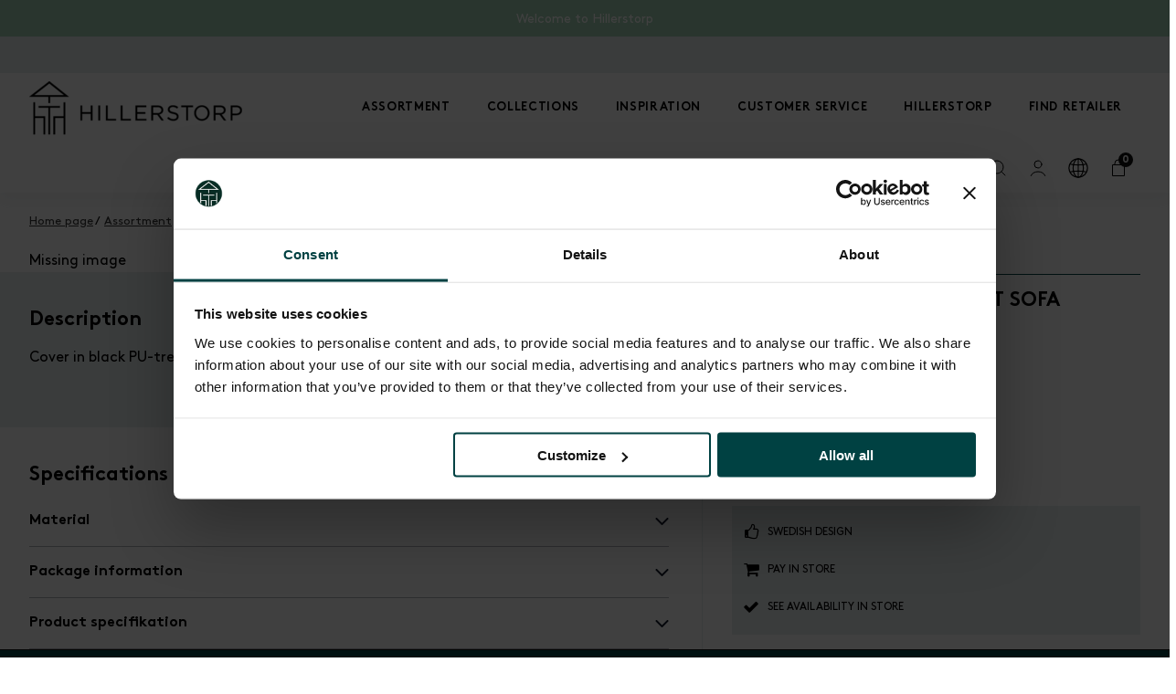

--- FILE ---
content_type: text/html; charset=utf-8
request_url: https://www.hillerstorp.se/en/assortment/accessories/cover/kungshult-cover-3-seat-sofa--4099103008
body_size: 15130
content:
<!DOCTYPE html>
<html lang="en">
<head>
    
<meta charset="utf-8" />
<meta name="viewport" content="width=device-width, initial-scale=1.0" />
<title>KUNGSHULT COVER 3-SEAT SOFA  - Hillerstorp.se</title>


<link rel="stylesheet" type="text/css" href="/ui/css/hillerstorp.min.css?v=8YyxU5kQRuusOvmlOeStn0gm1GVe1mx9Q64w5bkMC5o" />
<link rel="stylesheet" href="https://cdnjs.cloudflare.com/ajax/libs/font-awesome/4.7.0/css/font-awesome.min.css">

    <link rel="apple-touch-icon" href="/storage/32AE2A97A40B9AACE8F4990C3CA0FFA63198914CB983E15821BAB00BEFD6B58E/a37624b4f37245039e61db3f99db9e9b/80-80-1-png.Png/media/25196cd27ed94e659e95f6d87b20a44a/favoico.png" type="" />
    <link rel="icon" href="/storage/32AE2A97A40B9AACE8F4990C3CA0FFA63198914CB983E15821BAB00BEFD6B58E/a37624b4f37245039e61db3f99db9e9b/80-80-1-png.Png/media/25196cd27ed94e659e95f6d87b20a44a/favoico.png" type="image/png" />
    <link rel="icon" href="/storage/32AE2A97A40B9AACE8F4990C3CA0FFA63198914CB983E15821BAB00BEFD6B58E/a37624b4f37245039e61db3f99db9e9b/80-80-1-png.Png/media/25196cd27ed94e659e95f6d87b20a44a/favoico.png" type="image/png" />
    <link rel="icon" href="/storage/661CC342EFEC19FCF2EEA0F4851EA294F8CC23CA02398845BB76D53739C7AC5C/a37624b4f37245039e61db3f99db9e9b/32-32-1-png.Png/media/25196cd27ed94e659e95f6d87b20a44a/favoico.png" type="image/png" />
    <link rel="icon" href="/storage/86037173A9B15AFA7CA88E6084362F4D885A8D25D4DFEB6F5D60790A94DD53D7/a37624b4f37245039e61db3f99db9e9b/16-16-1-png.Png/media/25196cd27ed94e659e95f6d87b20a44a/favoico.png" type="image/png" />
    <link rel="shortcut icon" href="/storage/28AFB35F9318ED2D158D3244DAD572F72DA8292C3D3D4CAD54B1CE375EAD699D/a37624b4f37245039e61db3f99db9e9b/16-16-1-png.Icon/media/25196cd27ed94e659e95f6d87b20a44a/favoico.ico" type="" />
    <meta name="description" content="Cover in black PU-treated polyester." />

    <link rel="canonical" href="https://www.hillerstorp.se/en/assortment/accessories/cover/kungshult-cover-3-seat-sofa--4099103008" />

    <meta name="robots" content="index,follow" />
<meta name="generator" content="Litium" />

    <meta property="og:title" content="KUNGSHULT COVER 3-SEAT SOFA" />
    <meta property="og:type" content="website" />
        <meta property="og:image" content="https://www.hillerstorp.se/storage/4CCD2E39938C94AE388DF33D0F545BD9D233F226626AEABE77FAA515C76DF472/890bc913a8884a3c97cfe6352d68258a/png/media/fad4abcb7ff941b6b7e4d3ed5769b36a/Hillerstorp_Logotyp2.png" />
            <meta property="og:image:secure_url" content="https://www.hillerstorp.se/storage/4CCD2E39938C94AE388DF33D0F545BD9D233F226626AEABE77FAA515C76DF472/890bc913a8884a3c97cfe6352d68258a/png/media/fad4abcb7ff941b6b7e4d3ed5769b36a/Hillerstorp_Logotyp2.png" />
    <meta property="og:url" content="https://www.hillerstorp.se/en/assortment/accessories/cover/kungshult-cover-3-seat-sofa--4099103008" />
    <meta property="og:description" content="Cover in black PU-treated polyester." />
    <meta property="og:locale" content="en_GB" />
    <meta property="og:site_name" content=" - Hillerstorp.se" />

<script data-cookieconsent="ignore">
    window.dataLayer = window.dataLayer || [];
    function gtag() {
        dataLayer.push(arguments);
    }
    gtag("consent", "default", {
        ad_storage: "denied",
        analytics_storage: "denied",
        functionality_storage: "denied",
        personalization_storage: "denied",
        security_storage: "granted",
        wait_for_update: 500,
    });
    gtag("set", "ads_data_redaction", true);
</script>
<script id="Cookiebot" src="https://consent.cookiebot.com/uc.js" data-cbid="45530d59-6c18-4d93-9d78-b32969b16dee" data-culture="en" type="text/javascript" async></script><!-- Google Tag Manager --><script type="text/javascript">
(function(w){w.dataLayer = w.dataLayer || [];
})(window);
(function(w,d,s,l,i){w[l]=w[l]||[];w[l].push({'gtm.start':new Date().getTime(),event:'gtm.js'});var f=d.getElementsByTagName(s)[0],j=d.createElement(s),dl=l!='dataLayer'?'&l='+l:'';j.async=true;j.src='//www.googletagmanager.com/gtm.js?id='+i+dl;f.parentNode.insertBefore(j,f);})(window,document,'script','dataLayer','GTM-PLW2MF4');
</script><!-- End Google Tag Manager -->

    <script type="text/javascript">!function(T,l,y){var S=T.location,k="script",D="instrumentationKey",C="ingestionendpoint",I="disableExceptionTracking",E="ai.device.",b="toLowerCase",w="crossOrigin",N="POST",e="appInsightsSDK",t=y.name||"appInsights";(y.name||T[e])&&(T[e]=t);var n=T[t]||function(d){var g=!1,f=!1,m={initialize:!0,queue:[],sv:"5",version:2,config:d};function v(e,t){var n={},a="Browser";return n[E+"id"]=a[b](),n[E+"type"]=a,n["ai.operation.name"]=S&&S.pathname||"_unknown_",n["ai.internal.sdkVersion"]="javascript:snippet_"+(m.sv||m.version),{time:function(){var e=new Date;function t(e){var t=""+e;return 1===t.length&&(t="0"+t),t}return e.getUTCFullYear()+"-"+t(1+e.getUTCMonth())+"-"+t(e.getUTCDate())+"T"+t(e.getUTCHours())+":"+t(e.getUTCMinutes())+":"+t(e.getUTCSeconds())+"."+((e.getUTCMilliseconds()/1e3).toFixed(3)+"").slice(2,5)+"Z"}(),iKey:e,name:"Microsoft.ApplicationInsights."+e.replace(/-/g,"")+"."+t,sampleRate:100,tags:n,data:{baseData:{ver:2}}}}var h=d.url||y.src;if(h){function a(e){var t,n,a,i,r,o,s,c,u,p,l;g=!0,m.queue=[],f||(f=!0,t=h,s=function(){var e={},t=d.connectionString;if(t)for(var n=t.split(";"),a=0;a<n.length;a++){var i=n[a].split("=");2===i.length&&(e[i[0][b]()]=i[1])}if(!e[C]){var r=e.endpointsuffix,o=r?e.location:null;e[C]="https://"+(o?o+".":"")+"dc."+(r||"services.visualstudio.com")}return e}(),c=s[D]||d[D]||"",u=s[C],p=u?u+"/v2/track":d.endpointUrl,(l=[]).push((n="SDK LOAD Failure: Failed to load Application Insights SDK script (See stack for details)",a=t,i=p,(o=(r=v(c,"Exception")).data).baseType="ExceptionData",o.baseData.exceptions=[{typeName:"SDKLoadFailed",message:n.replace(/\./g,"-"),hasFullStack:!1,stack:n+"\nSnippet failed to load ["+a+"] -- Telemetry is disabled\nHelp Link: https://go.microsoft.com/fwlink/?linkid=2128109\nHost: "+(S&&S.pathname||"_unknown_")+"\nEndpoint: "+i,parsedStack:[]}],r)),l.push(function(e,t,n,a){var i=v(c,"Message"),r=i.data;r.baseType="MessageData";var o=r.baseData;return o.message='AI (Internal): 99 message:"'+("SDK LOAD Failure: Failed to load Application Insights SDK script (See stack for details) ("+n+")").replace(/\"/g,"")+'"',o.properties={endpoint:a},i}(0,0,t,p)),function(e,t){if(JSON){var n=T.fetch;if(n&&!y.useXhr)n(t,{method:N,body:JSON.stringify(e),mode:"cors"});else if(XMLHttpRequest){var a=new XMLHttpRequest;a.open(N,t),a.setRequestHeader("Content-type","application/json"),a.send(JSON.stringify(e))}}}(l,p))}function i(e,t){f||setTimeout(function(){!t&&m.core||a()},500)}var e=function(){var n=l.createElement(k);n.src=h;var e=y[w];return!e&&""!==e||"undefined"==n[w]||(n[w]=e),n.onload=i,n.onerror=a,n.onreadystatechange=function(e,t){"loaded"!==n.readyState&&"complete"!==n.readyState||i(0,t)},n}();y.ld<0?l.getElementsByTagName("head")[0].appendChild(e):setTimeout(function(){l.getElementsByTagName(k)[0].parentNode.appendChild(e)},y.ld||0)}try{m.cookie=l.cookie}catch(p){}function t(e){for(;e.length;)!function(t){m[t]=function(){var e=arguments;g||m.queue.push(function(){m[t].apply(m,e)})}}(e.pop())}var n="track",r="TrackPage",o="TrackEvent";t([n+"Event",n+"PageView",n+"Exception",n+"Trace",n+"DependencyData",n+"Metric",n+"PageViewPerformance","start"+r,"stop"+r,"start"+o,"stop"+o,"addTelemetryInitializer","setAuthenticatedUserContext","clearAuthenticatedUserContext","flush"]),m.SeverityLevel={Verbose:0,Information:1,Warning:2,Error:3,Critical:4};var s=(d.extensionConfig||{}).ApplicationInsightsAnalytics||{};if(!0!==d[I]&&!0!==s[I]){var c="onerror";t(["_"+c]);var u=T[c];T[c]=function(e,t,n,a,i){var r=u&&u(e,t,n,a,i);return!0!==r&&m["_"+c]({message:e,url:t,lineNumber:n,columnNumber:a,error:i}),r},d.autoExceptionInstrumented=!0}return m}(y.cfg);function a(){y.onInit&&y.onInit(n)}(T[t]=n).queue&&0===n.queue.length?(n.queue.push(a),n.trackPageView({})):a()}(window,document,{
src: "https://js.monitor.azure.com/scripts/b/ai.2.min.js", // The SDK URL Source
crossOrigin: "anonymous", 
cfg: { // Application Insights Configuration
    connectionString: 'InstrumentationKey=dfda77bb-18d5-4d49-8ba0-b0ded33a2026;IngestionEndpoint=https://westeurope-5.in.applicationinsights.azure.com/'
}});</script>
    
    
<script type="text/javascript">
	window.localStorage.setItem('requestVerificationToken', 'CfDJ8BlN-b4EPYBDpisAY3L5psAG5zhlXbUMK7gj8t9MQlkUiAM-sIplAjBZElK3AnXYrwa_m3vH1ArP6xQ-g00GDgZsGtZQxxhMdO0hfEl3XXOkEdLRTv8jzCiOc4J3R7Z0LWKgbWcofqmGPd2wtAWifvM');
	window.localStorage.setItem('requestContext','{"channelSystemId":"a96d2d5c-945a-4615-ad5a-ec10b917916f","currentPageSystemId":"e7f04f31-7f7d-4ac8-a469-7e01f12783a1","productCategorySystemId":"98f22a58-e6c1-4ea8-b19a-9c6fc79c45a0"}');
	window.__litium = window.__litium || {};
	window.__litium.requestContext = {"channelSystemId":"a96d2d5c-945a-4615-ad5a-ec10b917916f","currentPageSystemId":"e7f04f31-7f7d-4ac8-a469-7e01f12783a1","productCategorySystemId":"98f22a58-e6c1-4ea8-b19a-9c6fc79c45a0"};
	window.__litium.preloadState = window.__litium.preloadState || {};
	window.__litium.preloadState.cart = {"orderRows":[],"productPageUsps":[],"complimentaryProducts":[],"checkoutUrl":"/en/checkout","orderTotal":"0.00 €","quantity":"0","discountRows":[],"discount":"0.00 €","deliveryCost":"0.00 €","paymentCost":"0.00 €","grandTotal":"0.00 €","vat":"0.00 €","systemId":"00000000-0000-0000-0000-000000000000"};
	window.__litium.preloadState.navigation = {"additionalHeaderLinks":[],"countryLinks":[{"text":"SVERIGE (SEK)","url":"https://www.hillerstorp.se","imageUrl":""},{"text":"DEUTSCHLAND (EUR)","url":"https://www.hillerstorp.se/de","imageUrl":""},{"text":"DANMARK (DKK)","url":"https://www.hillerstorp.se/dk","imageUrl":""},{"text":"NORGE (NKK)","url":"https://www.hillerstorp.se/no","imageUrl":""},{"text":"INTERNATIONAL (EUR)","url":"/en","imageUrl":""},{"text":"UNITED STATES (US)","url":"https://www.hillerstorp.se/us","imageUrl":""}],"contentLinks":[{"name":"Assortment","url":"/en/assortment","disabled":false,"isSelected":false,"links":[{"name":"Outdoor furniture","disabled":false,"isSelected":false,"links":[{"attributes":{"cssValue":"top-category"},"name":"Outdoor furniture","url":"/en/assortment/outdoor-furniture","disabled":false,"isSelected":false,"links":[],"mobileLinks":[]},{"name":"Dining table sets","url":"/en/assortment/outdoor-furniture/dining-table-sets","disabled":false,"isSelected":false,"links":[],"mobileLinks":[]},{"name":"Lounge furniture","url":"/en/assortment/outdoor-furniture/lounge-furniture","disabled":false,"isSelected":false,"links":[],"mobileLinks":[]},{"name":"Café sets","url":"/en/assortment/outdoor-furniture/cafe-sets","disabled":false,"isSelected":false,"links":[],"mobileLinks":[]},{"name":"Swing hammock","url":"/en/assortment/outdoor-furniture/swing-hammock","disabled":false,"isSelected":false,"links":[],"mobileLinks":[]},{"name":"Outdoor rugs","url":"/en/assortment/outdoor-furniture/outdoor-rugs","disabled":false,"isSelected":false,"links":[],"mobileLinks":[]},{"name":"Pavilion","url":"/en/assortment/outdoor-furniture/pavilion","disabled":false,"isSelected":false,"links":[],"mobileLinks":[]},{"name":"Parasols","url":"/en/assortment/outdoor-furniture/parasols","disabled":false,"isSelected":false,"links":[],"mobileLinks":[]},{"name":"Sun loungers","url":"/en/assortment/outdoor-furniture/sun-loungers","disabled":false,"isSelected":false,"links":[],"mobileLinks":[]},{"name":"Picnic bench","url":"/en/assortment/outdoor-furniture/picnic-bench","disabled":false,"isSelected":false,"links":[],"mobileLinks":[]}],"mobileLinks":[]},{"name":"Outdoor kitchen","disabled":false,"isSelected":false,"links":[{"attributes":{"cssValue":"top-category"},"name":"Outdoor kitchen","url":"/en/assortment/outdoor-kitchen","disabled":false,"isSelected":false,"links":[],"mobileLinks":[]},{"name":"Outdoor kitchen","url":"/en/assortment/outdoor-kitchen/outdoor-kitchen","disabled":false,"isSelected":false,"links":[],"mobileLinks":[]}],"mobileLinks":[]},{"name":"Cushions","disabled":false,"isSelected":false,"links":[{"attributes":{"cssValue":"top-category"},"name":"Cushions","url":"/en/assortment/cushions","disabled":false,"isSelected":false,"links":[],"mobileLinks":[]},{"name":"Seat/back cushion 50 cm","url":"/en/assortment/cushions/seat-back-cushion-50-cm","disabled":false,"isSelected":false,"links":[],"mobileLinks":[]},{"name":"Seat/back cushion 56 cm","url":"/en/assortment/cushions/seat-back-cushion-56-cm","disabled":false,"isSelected":false,"links":[],"mobileLinks":[]},{"name":"Seat cushion","url":"/en/assortment/cushions/seat-cushion","disabled":false,"isSelected":false,"links":[],"mobileLinks":[]},{"name":"Model adapted cushions","url":"/en/assortment/cushions/model-adapted-cushions","disabled":false,"isSelected":false,"links":[],"mobileLinks":[]},{"name":"Sun lounger cushions","url":"/en/assortment/cushions/sun-lounger-cushions","disabled":false,"isSelected":false,"links":[],"mobileLinks":[]},{"name":"Sheepskins","url":"/en/assortment/cushions/sheepskins","disabled":false,"isSelected":false,"links":[],"mobileLinks":[]}],"mobileLinks":[]},{"name":"Accessories","disabled":false,"isSelected":false,"links":[{"attributes":{"cssValue":"top-category"},"name":"Accessories","url":"/en/assortment/accessories","disabled":false,"isSelected":false,"links":[],"mobileLinks":[]},{"name":"Cover","url":"/en/assortment/accessories/cover","disabled":false,"isSelected":false,"links":[],"mobileLinks":[]},{"name":"Cushion storage boxes","url":"/en/assortment/accessories/cushion-storage-boxes","disabled":false,"isSelected":false,"links":[],"mobileLinks":[]},{"name":"Swing hammock","url":"/en/assortment/accessories/swing-hammock","disabled":false,"isSelected":false,"links":[],"mobileLinks":[]},{"name":"Pavilion","url":"/en/assortment/accessories/pavilion","disabled":false,"isSelected":false,"links":[],"mobileLinks":[]},{"name":"Lighting","url":"/en/assortment/accessories/lighting","disabled":false,"isSelected":false,"links":[],"mobileLinks":[]}],"mobileLinks":[]},{"name":"Spare parts","disabled":false,"isSelected":false,"links":[{"attributes":{"cssValue":"top-category"},"name":"Spare parts","url":"/en/assortment/spare-parts","disabled":false,"isSelected":false,"links":[],"mobileLinks":[]},{"name":"Spare parts","url":"/en/assortment/spare-parts","disabled":false,"isSelected":false,"links":[],"mobileLinks":[]}],"mobileLinks":[]}],"mobileLinks":[]},{"name":"Collections","url":"/en/our-collections","disabled":false,"isSelected":false,"links":[{"name":"Days","disabled":false,"isSelected":false,"links":[{"name":"<p><img alt=\"Days.jpg\" height=\"900\" src=\"/storage/124A8EFFA17C1D46BE696A8C99E72D9EBB777EB1ADF20AF85B64125842852883/8370ccb94cf847f7928cd244114a4e5b/jpg/media/6368b6c294544b29817652ee6d930671/Days.jpg\" style=\"float: left;\" width=\"1200\" /></p>\n","disabled":false,"isSelected":false,"links":[],"mobileLinks":[]},{"attributes":{"cssValue":"top-category"},"name":"Days","url":"/en/collections/days/","disabled":false,"isSelected":false,"links":[],"mobileLinks":[]}],"mobileLinks":[{"name":"<p><img alt=\"Days.jpg\" height=\"900\" src=\"/storage/124A8EFFA17C1D46BE696A8C99E72D9EBB777EB1ADF20AF85B64125842852883/8370ccb94cf847f7928cd244114a4e5b/jpg/media/6368b6c294544b29817652ee6d930671/Days.jpg\" style=\"float: left;\" width=\"1200\" /></p>\n","disabled":false,"isSelected":false,"links":[],"mobileLinks":[]},{"name":"<p><img alt=\"Living.jpg\" height=\"900\" src=\"/storage/F684DC5709B7BE0FBF248BAAA7A8ACA07BA568F0FFD9714D770B7EE697EB23E8/a0c19cf12fa647d99b42e3747fa214ee/jpg/media/d16d245e572e4a86bb3518abb8b79e82/Living.jpg\" width=\"1200\" /></p>\n","disabled":false,"isSelected":false,"links":[],"mobileLinks":[]},{"name":"<p><img alt=\"Småland.jpg\" height=\"900\" src=\"/storage/F3CB046D3444591DFC2E38FE9C8775CF3EB2FC471A1B80ADADDC7DFCB4438CF1/ed538641c9814efd971b12fa748bc726/jpg/media/d3a1b8842a754de78ca4af6c49a0021e/Sm%C3%A5land.jpg\" width=\"1200\" /></p>\n","disabled":false,"isSelected":false,"links":[],"mobileLinks":[]}]},{"name":"Living","disabled":false,"isSelected":false,"links":[{"name":"<p><img alt=\"Living.jpg\" height=\"900\" src=\"/storage/F684DC5709B7BE0FBF248BAAA7A8ACA07BA568F0FFD9714D770B7EE697EB23E8/a0c19cf12fa647d99b42e3747fa214ee/jpg/media/d16d245e572e4a86bb3518abb8b79e82/Living.jpg\" width=\"1200\" /></p>\n","disabled":false,"isSelected":false,"links":[],"mobileLinks":[]},{"attributes":{"cssValue":"top-category"},"name":"Living","url":"/en/collections/living/","disabled":false,"isSelected":false,"links":[],"mobileLinks":[]}],"mobileLinks":[{"name":"<p><img alt=\"Days.jpg\" height=\"900\" src=\"/storage/124A8EFFA17C1D46BE696A8C99E72D9EBB777EB1ADF20AF85B64125842852883/8370ccb94cf847f7928cd244114a4e5b/jpg/media/6368b6c294544b29817652ee6d930671/Days.jpg\" style=\"float: left;\" width=\"1200\" /></p>\n","disabled":false,"isSelected":false,"links":[],"mobileLinks":[]},{"name":"<p><img alt=\"Living.jpg\" height=\"900\" src=\"/storage/F684DC5709B7BE0FBF248BAAA7A8ACA07BA568F0FFD9714D770B7EE697EB23E8/a0c19cf12fa647d99b42e3747fa214ee/jpg/media/d16d245e572e4a86bb3518abb8b79e82/Living.jpg\" width=\"1200\" /></p>\n","disabled":false,"isSelected":false,"links":[],"mobileLinks":[]},{"name":"<p><img alt=\"Småland.jpg\" height=\"900\" src=\"/storage/F3CB046D3444591DFC2E38FE9C8775CF3EB2FC471A1B80ADADDC7DFCB4438CF1/ed538641c9814efd971b12fa748bc726/jpg/media/d3a1b8842a754de78ca4af6c49a0021e/Sm%C3%A5land.jpg\" width=\"1200\" /></p>\n","disabled":false,"isSelected":false,"links":[],"mobileLinks":[]}]},{"name":"Småland","disabled":false,"isSelected":false,"links":[{"name":"<p><img alt=\"Småland.jpg\" height=\"900\" src=\"/storage/F3CB046D3444591DFC2E38FE9C8775CF3EB2FC471A1B80ADADDC7DFCB4438CF1/ed538641c9814efd971b12fa748bc726/jpg/media/d3a1b8842a754de78ca4af6c49a0021e/Sm%C3%A5land.jpg\" width=\"1200\" /></p>\n","disabled":false,"isSelected":false,"links":[],"mobileLinks":[]},{"attributes":{"cssValue":"top-category"},"name":"Småland","url":"/en/collections/smaland/","disabled":false,"isSelected":false,"links":[],"mobileLinks":[]}],"mobileLinks":[{"name":"<p><img alt=\"Days.jpg\" height=\"900\" src=\"/storage/124A8EFFA17C1D46BE696A8C99E72D9EBB777EB1ADF20AF85B64125842852883/8370ccb94cf847f7928cd244114a4e5b/jpg/media/6368b6c294544b29817652ee6d930671/Days.jpg\" style=\"float: left;\" width=\"1200\" /></p>\n","disabled":false,"isSelected":false,"links":[],"mobileLinks":[]},{"name":"<p><img alt=\"Living.jpg\" height=\"900\" src=\"/storage/F684DC5709B7BE0FBF248BAAA7A8ACA07BA568F0FFD9714D770B7EE697EB23E8/a0c19cf12fa647d99b42e3747fa214ee/jpg/media/d16d245e572e4a86bb3518abb8b79e82/Living.jpg\" width=\"1200\" /></p>\n","disabled":false,"isSelected":false,"links":[],"mobileLinks":[]},{"name":"<p><img alt=\"Småland.jpg\" height=\"900\" src=\"/storage/F3CB046D3444591DFC2E38FE9C8775CF3EB2FC471A1B80ADADDC7DFCB4438CF1/ed538641c9814efd971b12fa748bc726/jpg/media/d3a1b8842a754de78ca4af6c49a0021e/Sm%C3%A5land.jpg\" width=\"1200\" /></p>\n","disabled":false,"isSelected":false,"links":[],"mobileLinks":[]}]}],"mobileLinks":[]},{"name":"Inspiration","url":"/en/inspiration-en","disabled":false,"isSelected":false,"links":[{"name":"Interior","disabled":false,"isSelected":false,"links":[{"attributes":{"cssValue":"top-category"},"name":"Interior","url":"/en/inspiration-en","disabled":false,"isSelected":false,"links":[],"mobileLinks":[]},{"name":"Keep enjoying - indoors and outdoors","url":"/en/inspiration-en/keep-enjoying-indoors-and-outdoors","disabled":false,"isSelected":false,"links":[],"mobileLinks":[]},{"name":"Conservatory","url":"/en/inspiration-en/conservatory","disabled":false,"isSelected":false,"links":[],"mobileLinks":[]},{"name":"Outdoor furniture is just as lovely in winter","url":"/en/inspiration-en/outdoor-furniture-is-just-as-lovely-in-winter","disabled":false,"isSelected":false,"links":[],"mobileLinks":[]},{"name":"The conservatory - A favorite place all year round","url":"/en/inspiration-en/the-conservatory-a-favorite-place-all-year-round","disabled":false,"isSelected":false,"links":[],"mobileLinks":[]},{"name":"Summer is around the corner","url":"/en/inspiration-en/summer-is-around-the-corner","disabled":false,"isSelected":false,"links":[],"mobileLinks":[]},{"name":"Furnish correctly where space is limited","url":"/en/inspiration-en/furnish-correctly-where-space-is-limited-us","disabled":false,"isSelected":false,"links":[],"mobileLinks":[]}],"mobileLinks":[]},{"name":"Seasons","disabled":false,"isSelected":false,"links":[{"attributes":{"cssValue":"top-category"},"name":"Seasons","url":"/en/inspiration-en","disabled":false,"isSelected":false,"links":[],"mobileLinks":[]},{"name":"AW Collection - Autumn Haven","url":"/en/inspiration-en/aw25-the-exciting-launch-of-the-season","disabled":false,"isSelected":false,"links":[],"mobileLinks":[]},{"name":"News 2025","url":"/en/news/news-2025","disabled":false,"isSelected":false,"links":[],"mobileLinks":[]},{"name":"Product magazine 2023","url":"/en/inspiration-en/product-magazine-2023","disabled":false,"isSelected":false,"links":[],"mobileLinks":[]}],"mobileLinks":[]},{"name":"Product series","disabled":false,"isSelected":false,"links":[{"attributes":{"cssValue":"top-category"},"name":"Product series","url":"/en/our-collections","disabled":false,"isSelected":false,"links":[],"mobileLinks":[]},{"name":"Himmelsnas","url":"/en/inspiration-en/himmelsnas","disabled":false,"isSelected":false,"links":[],"mobileLinks":[]},{"name":"Spring","url":"/en/inspiration-en/spring","disabled":false,"isSelected":false,"links":[],"mobileLinks":[]}],"mobileLinks":[]},{"name":"Videos","disabled":false,"isSelected":false,"links":[{"attributes":{"cssValue":"top-category"},"name":"Videos","url":"/en/inspiration-en/videos","disabled":false,"isSelected":false,"links":[],"mobileLinks":[]},{"name":"Videos","url":"/en/inspiration-en/videos","disabled":false,"isSelected":false,"links":[],"mobileLinks":[]}],"mobileLinks":[]}],"mobileLinks":[]},{"name":"Customer service","url":"/en/customer-service","disabled":false,"isSelected":false,"links":[{"name":"Find retailer","disabled":false,"isSelected":false,"links":[{"attributes":{"cssValue":"top-category"},"name":"Find retailer","url":"/en/customer-service/find-retailer","disabled":false,"isSelected":false,"links":[],"mobileLinks":[]},{"name":"Find retailer","url":"/en/customer-service/find-retailer","disabled":false,"isSelected":false,"links":[],"mobileLinks":[]}],"mobileLinks":[]},{"name":"Before & after purchase","disabled":false,"isSelected":false,"links":[{"attributes":{"cssValue":"top-category"},"name":"Before & after purchase","url":"/en/complaint","disabled":false,"isSelected":false,"links":[],"mobileLinks":[]},{"name":"Complaint","url":"/en/complaint","disabled":false,"isSelected":false,"links":[],"mobileLinks":[]}],"mobileLinks":[]},{"name":"Frequently asked  questions","disabled":false,"isSelected":false,"links":[{"attributes":{"cssValue":"top-category"},"name":"Frequently asked  questions","url":"https://kundo.se/org/hillerstorps-tra-aktiebolag/","disabled":false,"isSelected":false,"links":[],"mobileLinks":[]}],"mobileLinks":[]},{"name":"Security & Policy","disabled":false,"isSelected":false,"links":[{"attributes":{"cssValue":"top-category"},"name":"Security & Policy","url":"/en/customer-service/cookies","disabled":false,"isSelected":false,"links":[],"mobileLinks":[]},{"name":"Cookies","url":"/en/customer-service/cookies","disabled":false,"isSelected":false,"links":[],"mobileLinks":[]}],"mobileLinks":[]}],"mobileLinks":[]},{"name":"Hillerstorp","url":"/en/hillerstorp_en/our-history","disabled":false,"isSelected":false,"links":[{"name":"About us","disabled":false,"isSelected":false,"links":[{"attributes":{"cssValue":"top-category"},"name":"About us","url":"/en/hillerstorp_en/our-history","disabled":false,"isSelected":false,"links":[],"mobileLinks":[]},{"name":"Our history","url":"/en/hillerstorp_en/our-history","disabled":false,"isSelected":false,"links":[],"mobileLinks":[]}],"mobileLinks":[]},{"name":"Sustainability","disabled":false,"isSelected":false,"links":[{"attributes":{"cssValue":"top-category"},"name":"Sustainability","url":"/en/hillerstorp_en/a-sustainable-choice","disabled":false,"isSelected":false,"links":[],"mobileLinks":[]},{"name":"A sustainable choice!","url":"/en/hillerstorp_en/a-sustainable-choice","disabled":false,"isSelected":false,"links":[],"mobileLinks":[]},{"name":"FSC®","url":"/en/hillerstorp_en/fsc","disabled":false,"isSelected":false,"links":[],"mobileLinks":[]},{"name":"FLEGT","url":"/en/hillerstorp_en/flegt","disabled":false,"isSelected":false,"links":[],"mobileLinks":[]},{"name":"BSCI","url":"/en/hillerstorp_en/bsci","disabled":false,"isSelected":false,"links":[],"mobileLinks":[]}],"mobileLinks":[]}],"mobileLinks":[]},{"name":"Find retailer","url":"/en/customer-service/find-retailer","disabled":false,"isSelected":false,"links":[],"mobileLinks":[]}]};
	window.__litium.preloadState.myPage = {"persons":{},"addresses":{},"orders":{"currentPage":1},"isBusinessCustomer":false,"hasApproverRole":false};

	window.__litium.constants = {
		role: {
			approver: "OrderApprover",
			buyer: "OrderPlacer",
		},
		countries: [{"text":"Suomi","value":"FI","selected":false},{"text":"United Kingdom","value":"GB","selected":false}],
		checkoutMode: {
			privateCustomers: 2,
			companyCustomers: 4,
			both: 1
		},
	};
	window.__litium.quickSearchUrl = "/en/search-result";
	window.__litium.translation = {"mypage.person.email":"Email","checkout.terms.acceptterms":"I have read and accept the","quickorder.addtocart":"Buy","category.loadmore.showmore":"Load more","quickorder.removerow":"Delete row","checkout.order.productstotal":"Products","validation.invalid.number":"Invalid number","validation.phone":"Phone","checkout.customerinfo.personalnumberfirstpart":"Social security number","product.multiplequantity":"The item is sold only in multiples of","mypage.person.phone":"Phone","quicksearchresult.showall":"Show all","quickorder.search":"Search article","checkout.cart.header.price":"Price","checkout.customerinfo.cellphone":"Phone","orderdetail.productsinpackage":"Products in the package","checkout.cart.total":"Total","orderdetail.firstname":"First name","checkout.customerinfo.companyname":"Company name","quickorder.amount":"Quantity","checkout.cart.title":"Cart","general.print":"Print","mypage.person.role":"Role","orderdetail.email":"Email","mypage.login.title":"Login info","orderdetail.column.price":"Price","cart.newsletter":"Subscribe","quickorder.price":"Total price","mypage.address.subtitle":"Addresses","social.instagram":"https://www.instagram.com/hillerstorpsweden","orderlist.heading.description":" ","checkout.customerinfo.businesscustomer":"Business customer?","orderlist.column.grandtotal":"Total","mypage.person.addtitle":"Add","orderdetail.discount":"Discount","quickorder.nohit":"gave 0 hits","checkout.discountcodeinvalid":"The code is invalid","mypage.person.edittitle":"Edit","checkout.order.vat":"VAT","orderdetail.orderdate":"Order date","validation.required":"Required","orderdetail.deliverydate":"Delivery date","social.youtube":"https://www.youtube.com/watch?v=f4qah6gGOG0","social.facebook":"https://www.facebook.com/HillerstorpSweden","checkout.customerinfo.personalnumbersecondpart":"Social security number","search.show":"Show","mypage.address.add":"Add","checkout.continue":"Proceed","quicksearch.title":"Search","general.buyherepopuptitle":"Our retailers","orderdetail.organizationname":"Organization name","monitor.savedsuccessfully":"Thank you, you will receive an email as soon as the product is back in stock.","general.select":"Select","checkout.customerinfo.privatecustomer":"Private customer?","general.cancel":"Cancel","orderdetail.paymentmethod":"Payment method","checkout.customerinfo.phone":"Phone","facet.header.filterheader":"Filter","checkout.usecampaigncode":"Apply","mypage.order.title":"Orders","mypage.person.subtitle":"Persons in the company","checkout.customerinfo.title":"Customer details","general.save":"Save","orderlist.noorderfound":"There are no orders","quicksearchresult.showall ":"Show all","checkout.usediscountcode":"Apply","general.welcome":"  ","filter.showmore":"Show more","checkout.customerinfo.reference":"Reference","orderlist.column.ordernumber":"Order number","orderdetail.customernumber":"Customer number","checkout.order.deliverycost":"Delivery cost","orderdetail.orderreference":"Order reference","checkout.customerinfo.zipcode":"Zip","mypage.info.title":"My info","checkout.shippinginfo.address":"Delivery address","checkout.terms.conditions":"Read the terms and conditions here","orderdetail.grandtotal":"Total","mypage.address.title":"Addresses","checkout.customerinfo.address":"Invoice address","orderdetail.column.vat":"VAT","checkout.order.discount":"Discount","monitorproduct.label.text":"Enter e-mail adress","orderdetail.lastname":"Last name","orderlist.column.orderinformation":"Order information","product.packages.label":"Products in packages","facet.header.categories":"Category","minicart.title":"Cart","mypage.person.title":"Persons","orderdetail.column.quantity":"Quantity","checkout.order.total":"Total","search.yourfilter":"Your filters","orderdetail.phone":"Phone number","orderdetail.grandtotal.hasdiscount":"Total including discount","checkout.order.title.hasdiscount":"Your order including discount","order.articlenumber":"Art.No","orderdetail.column.total":"Total","checkout.terms.acceptTermsOfCondition":"I have read and accept the","minicart.checkout":"Checkout","orderlist.showonlymyorders":"Show only my orders","checkout.customerinfo.clicktologin":"Click to login. ","orderdetail.deliverymethod":"Delivery method","checkout.payment.title":"Payment method","checkout.customerinfo.country.placeholder":"Please select a country","mypage.person.lastname":"Last name","general.submit":"Subscribe","mypage.person.add":"Add","general.cookietext":"Our website uses cookies to improve your user experience. Read more here!","general.checkemail":"Thank you for you subscription. Please check you mail box to verify your subscription.","checkout.customerinfo.showAlternativeAddress":"Alternative delivery address","product.minimumquantity":"quantity cannot be less than minimum quantity","orderlist.column.content":"Content","facet.header.hidefilter":"Hide filter","orderlist.item":"1 product","general.buyhere":"Add to chart","mypage.address.country":"Country","orderdetail.information":"Information","checkout.customerinfo.city":"City","tooltip.reordered":"The products were added to the cart.","checkout.discountcodesuccess":"Your discount code is applied","facet.header.filter":"Filters","general.search":"Search","checkout.cart.productsinpackage":"Products in the package","orderdetail.backtoorderlist":"Back to order list","general.cookietexturl":"https://www.hillerstorp.se/en/Hillerstorp/cookies","mypage.address.edittitle":"Edit","orderdetail.organizationnumber":"Organization number","facet.header.sortCriteria":"Sort Criteria","quickorder.addedtocart":"The products has been added to your shopping cart ","orderlist.column.status":"Status","orderlist.heading":"Order","general.allowcookies":"I accept","filter.price":"Price","checkout.placeorder":"Confirm","orderdetail.deliveryaddress":"Delivery address","checkout.customerinfo.existingcustomer":"Already customer? ","mypage.person.role.approver":"Order approver","checkout.cart.empty":"Your cart is empty","checkout.order.title":"Your order","mypage.address.postnumber":"Zip","minicart.numberofproduct":"products","checkout.order.message":"Message to customer service","mypage.address.city":"City","checkout.customerinfo.country":"Country","checkout.cart.header.quantity":"Quantity","checkout.cart.soldinquantity":"Incorrect number","checkout.discountcode":"Discount code","validation.unique":"The value is not unique","mypage.address.addtitle":"Add","quickorder.article":"Article","orderdetail.ordernumber":"Order number","tooltip.addedtocart":"The product has been added to the cart","checkout.cart.header.product":"Product","checkout.title":"Checkout","monitorproduct.placeholder.text":"E-post","validation.checkrequired":"Need to confirm buying terms","checkout.order.paymentcost":"Fee","checkout.customerinfo.companyaddress.placeholder":"Please select an address","mypage.person.role.buyer":"Order placer","filter.showless":"Show less","orderlist.column.orderdate":"Order date","subscribe.placeholder":"Enter e-mail adress","checkout.customerinfo.phonenumber":"Phone number","checkout.order.grandTotal":"Total incl. VAT","checkout.cart.header.total":"Total","tooltip.approvedorder":"Approve order","product.documents.title":"Documents","orderdetail.orderstatus":"Order status","minicart.total":"Total","checkout.customerinfo.email":"Email","quickorder.instock":"In stock","orderdetail.price":"Total excl. vat","orderlist.items":"{0} products","general.ok":"OK","checkout.customerinfo.firstname":"First name","checkout.order.total.exkl":"Total excl. vat","quickorder.stock":"Stock level","cart.message_add":"This article was added to the shopping cart","checkout.terms.link":"terms","mypage.address.address":"Address","checkout.customerinfo.lastname":"Last name","validation.personalnumber":"Social security number","validation.emailinused":"The email is already in use, please try another one.","checkout.campaigncode":"Use a campign code","checkout.customerinfo.personalnumber":"Social security number","validation.invalidusername":"User name is not valid","subscribe.button":"Send","mypage.address.phonenumber":"Phone","checkout.cart.compaignprice":"Campaign price","checkout.delivery.title":"Delivery method","monitorproduct.button.text":"Observe","validation.email":"The email is not valid","quickorder.addrow":"New row","checkout.customerinfo.careof":"Care of","orderdetail.ordertotalvat":"Order total VAT","mypage.person.firstname":"First name","quickorder.outofstock":"Out of stock","social.linkedin":"https://www.hillerstorp.se/linkedin","checkout.customerinfo.signupandlogin":"Sign up and login","mypage.person.name":"Name","checkout.login.to.placeorder":"Login to place order","orderdetail.column.products":"Products","checkout.campaignplacehoder":"Campaign Code","general.remove":"Remove","product.maximumquantity":"quantity cannot be more than maximum quantity"};
</script>
</head>
<body class="product-page js-body">
    <a href="#main" class="skip-to-main-content-link">Skip to main content</a>
    <script async src="https://eu-library.klarnaservices.com/lib.js" data-client-id="1ace31d8-2439-52eb-815b-2d66a3ba54ab"></script>

    <!-- Google Tag Manager (noscript) --><noscript><iframe src='//www.googletagmanager.com/ns.html?id=GTM-PLW2MF4' height='0' width='0' style='display:none;visibility:hidden'></iframe></noscript><!-- End Google Tag Manager (noscript) -->

        

<header id="header" role="banner" class="header">
        <div class="header__row top-banner extended-header ">

                <div class="top-banner__wrap columns small-12 medium-12 large-12" style="background-color:#a5d3b7;">
                        <span style="color:#FFFFFF" class="top-banner__text">Welcome to Hillerstorp</span>
                </div>
        </div>

        <div class="header__row top-banner-usp extended-header " style="background-color:#e9eef0; ">



        </div>
    
    <div class="header__row header__main extended-header ">
        <a href="/en" class="header__logo">
            <img alt=" - Hillerstorp.se" height="60" src="/storage/72B2D7D1F88334360139C29C61F17570D682F17ED4F1D9C48E0996C9588269BB/890bc913a8884a3c97cfe6352d68258a/233-60-0-png.Png/media/fad4abcb7ff941b6b7e4d3ed5769b36a/Hillerstorp_Logotyp2.png" />
        </a>
        <nav role="navigation" class="navbar" id="navbar"></nav>
        <div class="header__components">
            <div id="showVat"></div>
            <div id="quickSearch"></div>
            <div class="profile">
                <a href="/en/login?RedirectUrl=%2fen%2fassortment%2faccessories%2fcover%2fkungshult-cover-3-seat-sofa--4099103008" aria-label="general.signin.link.text" class="profile__link--block">
                    <i class="profile__icon"></i>
                </a>
            </div>

            <div id="countrylinks" class="market">
                <a onclick="myFunction()" class="market__link--block" role="button" aria-expanded="false" 
                aria-controls="languagelist"
                   aria-label="Change Country / Currency"
                   tabindex="0"
                   onkeydown="if (event.key === 'Enter' || event.key === ' ') { event.preventDefault(); myFunction(); }">
                    <i class="market__icon"></i>
                </a>
                <ul id="languagelist" style="display:none" class="header-foldout">
                            <li>
                                <a href="https://www.hillerstorp.se">
                                    <span>SVERIGE (SEK)</span>
                                </a>
                            </li>
                            <li>
                                <a href="https://www.hillerstorp.se/de">
                                    <span>DEUTSCHLAND (EUR)</span>
                                </a>
                            </li>
                            <li>
                                <a href="https://www.hillerstorp.se/dk">
                                    <span>DANMARK (DKK)</span>
                                </a>
                            </li>
                            <li>
                                <a href="https://www.hillerstorp.se/no">
                                    <span>NORGE (NKK)</span>
                                </a>
                            </li>
                            <li>
                                <a href="/en">
                                    <span>INTERNATIONAL (EUR)</span>
                                </a>
                            </li>
                            <li>
                                <a href="https://www.hillerstorp.se/us">
                                    <span>UNITED STATES (US)</span>
                                </a>
                            </li>
                </ul>
            </div>
            <div id="miniCart" class="cart cart--mini"></div>
        </div>
    </div>
</header>

<script>
    function myFunction() {
        var x = document.getElementById("languagelist");
        if (x.style.display === "none") {
            x.style.display = "block";
        } else {
            x.style.display = "none";
        }
    }

    window.addEventListener('click', function (e) {

        if (!document.getElementById('countrylinks').contains(e.target)) {
            var x = document.getElementById("languagelist");
            x.style.display = "none";
        }
    });
</script>
             
    <nav class="breadcrumbs-container--hide-on-mobile breadcrumbs__container">
        <ul class="breadcrumbs">
                <li class="breadcrumbs__item " >
                    <a class="breadcrumbs__link" href="/en">Home page</a>
                </li>
                <li class="breadcrumbs__item " >
                    <a class="breadcrumbs__link" href="/en/assortment">Assortment</a>
                </li>
                <li class="breadcrumbs__item " >
                    <a class="breadcrumbs__link" href="/en/assortment/accessories">Accessories</a>
                </li>
                <li class="breadcrumbs__item " >
                    <a class="breadcrumbs__link" href="/en/assortment/accessories/cover">Cover</a>
                </li>
                <li class="breadcrumbs__item " >
                    <a class="breadcrumbs__link" href="/en/assortment/accessories/cover/kungshult-cover-3-seat-sofa--4099103008">KUNGSHULT COVER 3-SEAT SOFA</a>
                </li>
        </ul>
    </nav>

    <main class="main-content containerbg" id="main">
        <div class="product-detail" itemscope itemtype="http://schema.org/Product">

    <div class="product-detail__images">
        
    <span class="image-missing">Missing image</span>

    </div>



    <div class="product-detail__right">
        <div class="product-detail__info">

            <div class="product-detail__collection-wrapper">
                    <h2 class="product-detail__collection" itemprop="brand">Hillerstorp</h2>
            </div>

            <h1 class="product-detail__name" itemprop="name">KUNGSHULT COVER 3-SEAT SOFA</h1>
            <div class="product-detail__article-number">
                Article number
                4099103008
            </div>
                <div>
                        <a href="/en/assortment/accessories/cover/kungshult-cover-3-seat-sofa--4099103008" title="KUNGSHULT COVER 3-SEAT SOFA" class="variant-image active-variant">
                                <img alt="Missing image" itemprop="image" src="" style="width:100px; height:100px;" />
                        </a>
                </div>

                <meta itemprop="sku" />

            <div itemprop="offers" itemscope itemtype="http://schema.org/Offer" class="product-detail__price-wrapper">
                <link itemprop="url" href="/en/assortment/accessories/cover/kungshult-cover-3-seat-sofa--4099103008" />
                    <div class="product-detail__price-info">

        <span class="price price_span">
150.40 &#x20AC;        </span>
    <meta itemprop="price" content="150" />
    <meta itemprop="priceCurrency" content="EUR" />
                    </div>

<div class="stock-outer">
        <span class="stock-status__indicator" style="background: #215B43"></span>

        <span style="color: #333">
            In stock
            
        </span>
</div>
            </div>


            <div class="productusp">
                        <div class="productusp__list">
                            <i class="fa fw fa-thumbs-o-up"></i><span> Swedish design</span>
                        </div>
                        <div class="productusp__list">
                            <i class="fa fw fa-shopping-cart"></i><span> Pay in store</span>
                        </div>
                        <div class="productusp__list">
                            <i class="fa fw fa-check"></i><span> See availability in store</span>
                        </div>
            </div>

        </div>
    </div>


        <div class="product-detail__description">
            <div class="product-detail__description-inner">
                <h3 class="product-detail__description-title">Description</h3>
                <div itemprop="description" class="product-detail__description-text">Cover in black PU-treated polyester.</div>
            </div>
        </div>
    <div class="product-detail__accordions-wrapper">
            <div id="productSpecification">
                <div data-title="Specifications" data-specifications="[{&quot;heading&quot;:&quot;Material&quot;,&quot;fieldValues&quot;:[{&quot;key&quot;:&quot;MainMaterial1&quot;,&quot;translation&quot;:&quot;Material&quot;,&quot;heading&quot;:null,&quot;value&quot;:&quot;Polyester&quot;}]},{&quot;heading&quot;:&quot;Package information&quot;,&quot;fieldValues&quot;:[{&quot;key&quot;:&quot;QuantityInPackage&quot;,&quot;translation&quot;:&quot;Quality in package&quot;,&quot;heading&quot;:null,&quot;value&quot;:&quot;1&quot;},{&quot;key&quot;:&quot;Intrastat&quot;,&quot;translation&quot;:&quot;Intrastat&quot;,&quot;heading&quot;:null,&quot;value&quot;:&quot;6307909899&quot;},{&quot;key&quot;:&quot;EAN&quot;,&quot;translation&quot;:&quot;EAN&quot;,&quot;heading&quot;:null,&quot;value&quot;:&quot;7319071030087&quot;},{&quot;key&quot;:&quot;PackageLength1&quot;,&quot;translation&quot;:&quot;PackageLength1&quot;,&quot;heading&quot;:null,&quot;value&quot;:&quot;45&quot;},{&quot;key&quot;:&quot;PackageWidth1&quot;,&quot;translation&quot;:&quot;Width&quot;,&quot;heading&quot;:null,&quot;value&quot;:&quot;40&quot;},{&quot;key&quot;:&quot;PackageHeight1&quot;,&quot;translation&quot;:&quot;Height&quot;,&quot;heading&quot;:null,&quot;value&quot;:&quot;4&quot;},{&quot;key&quot;:&quot;PackageVolume1&quot;,&quot;translation&quot;:&quot;Volume&quot;,&quot;heading&quot;:null,&quot;value&quot;:&quot;0.007&quot;},{&quot;key&quot;:&quot;PackageGrossWeight1&quot;,&quot;translation&quot;:&quot;Weight&quot;,&quot;heading&quot;:null,&quot;value&quot;:&quot;2.3&quot;}]},{&quot;heading&quot;:&quot;Product specifikation&quot;,&quot;fieldValues&quot;:[{&quot;key&quot;:&quot;Color&quot;,&quot;translation&quot;:&quot;Color&quot;,&quot;heading&quot;:null,&quot;value&quot;:&quot;Black&quot;},{&quot;key&quot;:&quot;CountryOfOrigin&quot;,&quot;translation&quot;:&quot;Country of Origin&quot;,&quot;heading&quot;:null,&quot;value&quot;:&quot;CN&quot;},{&quot;key&quot;:&quot;ProductLength&quot;,&quot;translation&quot;:&quot;Product Length&quot;,&quot;heading&quot;:null,&quot;value&quot;:&quot;213&quot;},{&quot;key&quot;:&quot;ProductWidth&quot;,&quot;translation&quot;:&quot;Product Width&quot;,&quot;heading&quot;:null,&quot;value&quot;:&quot;103&quot;},{&quot;key&quot;:&quot;ProductHeight&quot;,&quot;translation&quot;:&quot;Product Height&quot;,&quot;heading&quot;:null,&quot;value&quot;:&quot;62&quot;}]}]"></div>
            </div>

        <div class="product-about__dispdocuments">
            
        </div>
    </div>

</div>













<script>
    function removepopup() {
        var productpopup = document.getElementById('popup_box');
        productpopup.style.display = "none";
    }
</script>
<script defer>dataLayer=window.dataLayer||[];dataLayer.push({ecommerce:null});dataLayer.push({"event":"view_item","ecommerce":{"items":[{"item_id":"4099103008","item_name":"KUNGSHULT COVER 3-SEAT SOFA","price":120.32,"currency":"€","quantity":1,"coupon":"","discount":0,"item_brand":"Hillerstorp","item_category":"Assortment","item_category2":"Accessories","item_category3":"Cover","item_category4":"","item_category5":""}]},"fb_event_id":"NR00073C5J"});</script>

    </main>
        <footer class="footer">
    <div class="row">
            <section class="columns small-10 small-offset-1 medium-offset-0 medium-5 large-3 footer__section">
                    <h4 class="footer__header">Hillerstorp</h4>
                    <p><p><a href="https://magazine.hillerstorp.se/">Hillerstorp Magazine 2025</a></p>

<p><a href="http://bildbank.fyrapunkter.se/" target="_blank">Image bank</a></p>

<p><a href="https://www.youtube.com/channel/UC-JVQ8kb1LJZmBgicBEUsvw/videos" target="_blank">Videos</a></p>
</p>
            </section>
            <section class="columns small-10 small-offset-1 medium-offset-0 medium-5 large-3 footer__section">
                    <h4 class="footer__header">Contact us</h4>
                    <p><p><a href="https://kundo.se/org/hillerstorps-tra-aktiebolag/" target="_blank">FAQ</a></p>

<p>E-mail: info@hillerstorp.se</p>
</p>
            </section>
            <section class="columns small-10 small-offset-1 medium-offset-0 medium-5 large-3 footer__section">
                    <h4 class="footer__header">Customer service</h4>
                        <p><a class="footer__link">Terms of purchase</a></p>
                        <p><a class="footer__link" href="/en/complaint">Complaint</a></p>
            </section>
            <section class="columns small-10 small-offset-1 medium-offset-0 medium-5 large-3 footer__section">
                    <h4 class="footer__header">Retailer</h4>
                    <p><p><a href="/en/customer_service/find-retailer">Find Retailer</a></p>
</p>
            </section>
            <section class="columns small-10 small-offset-1 medium-offset-0 medium-5 large-3 footer__section">
                    <h4 class="footer__header">Follow us</h4>
                    <p><p><a href="https://www.facebook.com/HillerstorpSweden" target="_blank"><img alt="facebook.png" height="24" src="/storage/E25A459A998EA37C98C52874DEA5DC4BC2F61170C62FFE8E41E0FE766E359E49/6bf4fec27d5a443385fb075a5a4e0b55/png/media/ca73dfdc436e4837aade98ade3bd5806/facebook.png" width="24" /></a>&nbsp; &nbsp;&nbsp;<a href="https://www.instagram.com/hillerstorpsweden" target="_blank"><img alt="instagram.png" height="24" src="/storage/A6EEAC9FDCA554A27C23ABBF65F1733AB8ADD0FCD9A4C5A4319252A7A4835694/8a94ec91ad5d44a98ec6d2f0aa49ba86/png/media/4f341d3583094833b2e85379d19359d2/instagram.png" width="24" /></a>&nbsp; &nbsp;&nbsp;<a href="https://www.youtube.com/channel/UC-JVQ8kb1LJZmBgicBEUsvw" target="_blank"><img alt="youtube.png" height="24" src="/storage/9DEEBEAB3005E722946065D3DDD873333BC855D451099E54ABBBF48B66A1A3D2/7eb09fdbd2714d8ca5e9548f67167bef/png/media/4658cbdc9c904eac9ffce56f301c9f33/youtube.png" width="24" /></a></p>
</p>
            </section>
    </div>
</footer>
    <div id="globalNotification"></div>
    
    
<script type="module" src="/ui/es6/hillerstorp.b8f4d3f3d24ebadd.js?v=A--Nu0RJaZVIGBdi_C6_PlZrt_l5rdkUxLmRNYCyfUA"></script>
<script nomodule src="/ui/es5/hillerstorp.3bc83247084dddad.js?v=i-8PHW_-0hH4bGRbLhCyq_YYVQzVn8-yZQMYv4-KHmI"></script>


</body>
</html>


--- FILE ---
content_type: text/javascript
request_url: https://www.hillerstorp.se/ui/es6/230.831635f9af60bb58.js
body_size: 405
content:
"use strict";(self.webpackChunk=self.webpackChunk||[]).push([[230],{2230:(e,t,a)=>{a.r(t),a.d(t,{default:()=>l});var c=a(3696),i=a(3752);const l=({specifications:e,title:t})=>{const a=(0,i.d4)((e=>e.specification));let l;l=a?.specifications&&a.specifications.length>0?JSON.parse(a.specifications):JSON.parse(e),l||(l=!1);return l&&l.length>0&&c.createElement("div",{className:"small-12 large-12 columns product-about"},c.createElement("h3",{className:"product-about__block-title"},t),c.createElement("div",{className:"product-about__accordion"},l.map(((e,t)=>c.createElement("div",{className:"product-about__heading-container",key:t,onClick:e=>{e.currentTarget.classList.toggle("expanded")}},c.createElement("div",{className:"product-about__heading"},c.createElement("h6",{className:"product-about__title"},e.heading),c.createElement("div",{className:"product-about__icon"})),c.createElement("div",{className:"product-about__content"},c.createElement("div",{className:" product-about__documents"},e.fieldValues&&e.fieldValues.length>0&&e.fieldValues.map(((e,t)=>"Material1Description"!=e.key&&"Material2Description"!=e.key&&c.createElement("div",{key:t,className:"product-about__specifications"},c.createElement("div",{className:"product-about__specifications-item"},e.translation),c.createElement("div",{className:"spacer"},c.createElement("div",null)),c.createElement("div",{className:"product-about__specifications-item"},e.value))))),e.fieldValues.filter((e=>"Material1Description"==e.key||"Material2Description"==e.key)).map((e=>e.value&&c.createElement(c.Fragment,{key:e.key},c.createElement("h4",{className:"product-about__description-title"},e.translation),c.createElement("p",null,e.value))))))))))}}}]);
//# sourceMappingURL=230.831635f9af60bb58.js.map

--- FILE ---
content_type: text/javascript
request_url: https://www.hillerstorp.se/ui/es6/hillerstorp.b8f4d3f3d24ebadd.js?v=A--Nu0RJaZVIGBdi_C6_PlZrt_l5rdkUxLmRNYCyfUA
body_size: 80771
content:
/*! For license information please see hillerstorp.b8f4d3f3d24ebadd.js.LICENSE.txt */
(()=>{var e,t={1583:(e,t,n)=>{"use strict";n.d(t,{Hh:()=>o,Hj:()=>i,L$:()=>s,h9:()=>d,uZ:()=>u,yo:()=>p});var r=n(7759),a=n(6699),l=n(344);const o=()=>(e,t)=>(0,r.Jt)("/api/cart").then((e=>e.json())).then((t=>{e(u(t))})).catch((t=>e((0,a.W)(t,(e=>i(e)))))),i=e=>({type:l.vl,payload:{error:e}}),u=e=>({type:l.DF,payload:e}),s=()=>(e,t)=>{e(c(!t().cart.showInfo))},c=e=>({type:l.Yc,payload:{showInfo:e}}),d=()=>(e,t)=>{e(f(!t().ingrid.showInfo))},f=e=>({type:l.OG,payload:{showInfo:e}}),p=(e,t,n=null,l,o)=>o=>(0,r.yJ)("/api/cart/update",{articleNumber:e,quantity:t,bundleStringId:l},n).then((e=>e.json())).then((e=>o(u(e)))).then((e=>!0)).catch((e=>{throw o((0,a.W)(e,(e=>i(e)))),e}))},6699:(e,t,n)=>{"use strict";n.d(t,{W:()=>r});const r=(e,t)=>n=>{e.response?e.response.json().then((e=>n(t(e)))):n(t(e))}},6582:(e,t,n)=>{"use strict";n.d(t,{Hj:()=>o,MJ:()=>i});var r=n(7759),a=n(6699),l=n(344);const o=e=>({type:l.jz,payload:{error:e}}),i=(e,t)=>n=>(0,r.bE)("/api/monitor/AddMonitorProduct",{email:e,variantid:t}).then((e=>e.json())).then((e=>{return n((t=e,{type:l.Rk,payload:t}));var t})).catch((e=>n((0,a.W)(e,(e=>o(e))))))},6084:(e,t,n)=>{"use strict";n.d(t,{A:()=>a});var r=n(3696);const a=({loader:e,loading:t=r.createElement("div",null)})=>{const n=(0,r.lazy)(e);return e=>r.createElement(r.Suspense,{fallback:t},r.createElement(n,e))}},9030:(e,t,n)=>{"use strict";n.r(t),n.d(t,{default:()=>l});var r=n(3696),a=n(7570);const l=({values:e})=>{const t=(0,r.useRef)(null),n=(0,r.useRef)(null),l=(0,r.useRef)(null),{width:o}=(0,a.A)();let i=0,u=0;(0,r.useEffect)((()=>{t.current&&(i=o>=768?3*t.current.children[1].offsetWidth:2*t.current.children[1].offsetWidth,u=(t.current.children.length-2)*t.current.children[1].offsetWidth-t.current.offsetWidth,u<=0&&(l.current.classList.remove("category-slider__list-nav--show"),t.current.classList.remove("category-slider__list--nav-next")))}),[t.current]);return r.createElement("div",{onScroll:e=>(e=>{e.target.scrollLeft>10&&!n.current.classList.contains("category-slider__list-nav--show")?(n.current.classList.add("category-slider__list-nav--show"),t.current.classList.add("category-slider__list--nav-prev")):e.target.scrollLeft<=10&&n.current.classList.contains("category-slider__list-nav--show")&&(n.current.classList.remove("category-slider__list-nav--show"),t.current.classList.remove("category-slider__list--nav-prev")),e.target.scrollLeft<=u-10&&!l.current.classList.contains("category-slider__list-nav--show")?(l.current.classList.add("category-slider__list-nav--show"),t.current.classList.add("category-slider__list--nav-next")):e.target.scrollLeft>u-10&&l.current.classList.contains("category-slider__list-nav--show")&&(l.current.classList.remove("category-slider__list-nav--show"),t.current.classList.remove("category-slider__list--nav-next"))})(e),ref:t,className:"category-slider__list category-slider__list--nav-next"},r.createElement("button",{onClick:()=>{t.current.scrollBy({top:0,left:-i,behavior:"smooth"})},"aria-label":"Go to previous slide",className:"category-slider__list-nav category-slider__list-nav--prev",type:"button",ref:n}),e&&e.length>0&&e.map(((e,t)=>r.createElement("div",{className:"category-slider__list-item",key:`figure${t}`},r.createElement("a",{className:"category-slider__list-item-link",href:e.url},r.createElement("figure",{className:"category-slider__list-item-figure"},r.createElement("img",{alt:e.name,className:"category-slider__list-item-image",src:e.image})),r.createElement("p",{className:"category-slider__list-item-text"},e.name))))),r.createElement("button",{onClick:()=>{t.current.scrollBy({top:0,left:i,behavior:"smooth"})},"aria-label":"Go to next slide",className:"category-slider__list-nav category-slider__list-nav--show category-slider__list-nav--next",type:"button",ref:l}))}},7570:(e,t,n)=>{"use strict";n.d(t,{A:()=>a});var r=n(3696);const a=()=>{const[e,t]=(0,r.useState)(window.innerWidth),[n,a]=(0,r.useState)(window.innerHeight),l=()=>{t(window.innerWidth),a(window.innerHeight)};return(0,r.useEffect)((()=>(window.addEventListener("resize",l),()=>window.removeEventListener("resize",l)))),{width:e,height:n}}},3803:()=>{var e,t,n;document.querySelector("#search-result")&&document.querySelector(".product-sorting__list")&&(e="click",t=".product-sorting__list-item",n=function(){this.classList.contains("product-sorting__list-item--active")?this.closest(".product-sorting__list").classList.toggle("product-sorting__list--open"):window.location=this.dataset.value},document.querySelector(".main-content").addEventListener(e,(function(e){if(e.target.matches(t))n.call(e.target);else{var r=document.querySelector(".product-sorting__list");null!==r&&r.classList.remove("product-sorting__list--expanded")}}))),document.querySelector("#load-more-button")&&(localStorage.getItem("lazyInfo")&&"search"==window.history.state?window.history.scrollRestoration="manual":window.history.scrollRestoration="auto")},7759:(e,t,n)=>{"use strict";n.d(t,{Jt:()=>T,bE:()=>N,yJ:()=>P,TF:()=>O});var r="undefined"!=typeof globalThis&&globalThis||"undefined"!=typeof self&&self||void 0!==r&&r,a="URLSearchParams"in r,l="Symbol"in r&&"iterator"in Symbol,o="FileReader"in r&&"Blob"in r&&function(){try{return new Blob,!0}catch(e){return!1}}(),i="FormData"in r,u="ArrayBuffer"in r;if(u)var s=["[object Int8Array]","[object Uint8Array]","[object Uint8ClampedArray]","[object Int16Array]","[object Uint16Array]","[object Int32Array]","[object Uint32Array]","[object Float32Array]","[object Float64Array]"],c=ArrayBuffer.isView||function(e){return e&&s.indexOf(Object.prototype.toString.call(e))>-1};function d(e){if("string"!=typeof e&&(e=String(e)),/[^a-z0-9\-#$%&'*+.^_`|~!]/i.test(e)||""===e)throw new TypeError('Invalid character in header field name: "'+e+'"');return e.toLowerCase()}function f(e){return"string"!=typeof e&&(e=String(e)),e}function p(e){var t={next:function(){var t=e.shift();return{done:void 0===t,value:t}}};return l&&(t[Symbol.iterator]=function(){return t}),t}function m(e){this.map={},e instanceof m?e.forEach((function(e,t){this.append(t,e)}),this):Array.isArray(e)?e.forEach((function(e){this.append(e[0],e[1])}),this):e&&Object.getOwnPropertyNames(e).forEach((function(t){this.append(t,e[t])}),this)}function h(e){if(e.bodyUsed)return Promise.reject(new TypeError("Already read"));e.bodyUsed=!0}function y(e){return new Promise((function(t,n){e.onload=function(){t(e.result)},e.onerror=function(){n(e.error)}}))}function g(e){var t=new FileReader,n=y(t);return t.readAsArrayBuffer(e),n}function v(e){if(e.slice)return e.slice(0);var t=new Uint8Array(e.byteLength);return t.set(new Uint8Array(e)),t.buffer}function b(){return this.bodyUsed=!1,this._initBody=function(e){var t;this.bodyUsed=this.bodyUsed,this._bodyInit=e,e?"string"==typeof e?this._bodyText=e:o&&Blob.prototype.isPrototypeOf(e)?this._bodyBlob=e:i&&FormData.prototype.isPrototypeOf(e)?this._bodyFormData=e:a&&URLSearchParams.prototype.isPrototypeOf(e)?this._bodyText=e.toString():u&&o&&((t=e)&&DataView.prototype.isPrototypeOf(t))?(this._bodyArrayBuffer=v(e.buffer),this._bodyInit=new Blob([this._bodyArrayBuffer])):u&&(ArrayBuffer.prototype.isPrototypeOf(e)||c(e))?this._bodyArrayBuffer=v(e):this._bodyText=e=Object.prototype.toString.call(e):this._bodyText="",this.headers.get("content-type")||("string"==typeof e?this.headers.set("content-type","text/plain;charset=UTF-8"):this._bodyBlob&&this._bodyBlob.type?this.headers.set("content-type",this._bodyBlob.type):a&&URLSearchParams.prototype.isPrototypeOf(e)&&this.headers.set("content-type","application/x-www-form-urlencoded;charset=UTF-8"))},o&&(this.blob=function(){var e=h(this);if(e)return e;if(this._bodyBlob)return Promise.resolve(this._bodyBlob);if(this._bodyArrayBuffer)return Promise.resolve(new Blob([this._bodyArrayBuffer]));if(this._bodyFormData)throw new Error("could not read FormData body as blob");return Promise.resolve(new Blob([this._bodyText]))},this.arrayBuffer=function(){if(this._bodyArrayBuffer){var e=h(this);return e||(ArrayBuffer.isView(this._bodyArrayBuffer)?Promise.resolve(this._bodyArrayBuffer.buffer.slice(this._bodyArrayBuffer.byteOffset,this._bodyArrayBuffer.byteOffset+this._bodyArrayBuffer.byteLength)):Promise.resolve(this._bodyArrayBuffer))}return this.blob().then(g)}),this.text=function(){var e,t,n,r=h(this);if(r)return r;if(this._bodyBlob)return e=this._bodyBlob,t=new FileReader,n=y(t),t.readAsText(e),n;if(this._bodyArrayBuffer)return Promise.resolve(function(e){for(var t=new Uint8Array(e),n=new Array(t.length),r=0;r<t.length;r++)n[r]=String.fromCharCode(t[r]);return n.join("")}(this._bodyArrayBuffer));if(this._bodyFormData)throw new Error("could not read FormData body as text");return Promise.resolve(this._bodyText)},i&&(this.formData=function(){return this.text().then(_)}),this.json=function(){return this.text().then(JSON.parse)},this}m.prototype.append=function(e,t){e=d(e),t=f(t);var n=this.map[e];this.map[e]=n?n+", "+t:t},m.prototype.delete=function(e){delete this.map[d(e)]},m.prototype.get=function(e){return e=d(e),this.has(e)?this.map[e]:null},m.prototype.has=function(e){return this.map.hasOwnProperty(d(e))},m.prototype.set=function(e,t){this.map[d(e)]=f(t)},m.prototype.forEach=function(e,t){for(var n in this.map)this.map.hasOwnProperty(n)&&e.call(t,this.map[n],n,this)},m.prototype.keys=function(){var e=[];return this.forEach((function(t,n){e.push(n)})),p(e)},m.prototype.values=function(){var e=[];return this.forEach((function(t){e.push(t)})),p(e)},m.prototype.entries=function(){var e=[];return this.forEach((function(t,n){e.push([n,t])})),p(e)},l&&(m.prototype[Symbol.iterator]=m.prototype.entries);var w=["DELETE","GET","HEAD","OPTIONS","POST","PUT"];function E(e,t){if(!(this instanceof E))throw new TypeError('Please use the "new" operator, this DOM object constructor cannot be called as a function.');var n,r,a=(t=t||{}).body;if(e instanceof E){if(e.bodyUsed)throw new TypeError("Already read");this.url=e.url,this.credentials=e.credentials,t.headers||(this.headers=new m(e.headers)),this.method=e.method,this.mode=e.mode,this.signal=e.signal,a||null==e._bodyInit||(a=e._bodyInit,e.bodyUsed=!0)}else this.url=String(e);if(this.credentials=t.credentials||this.credentials||"same-origin",!t.headers&&this.headers||(this.headers=new m(t.headers)),this.method=(n=t.method||this.method||"GET",r=n.toUpperCase(),w.indexOf(r)>-1?r:n),this.mode=t.mode||this.mode||null,this.signal=t.signal||this.signal,this.referrer=null,("GET"===this.method||"HEAD"===this.method)&&a)throw new TypeError("Body not allowed for GET or HEAD requests");if(this._initBody(a),!("GET"!==this.method&&"HEAD"!==this.method||"no-store"!==t.cache&&"no-cache"!==t.cache)){var l=/([?&])_=[^&]*/;if(l.test(this.url))this.url=this.url.replace(l,"$1_="+(new Date).getTime());else{this.url+=(/\?/.test(this.url)?"&":"?")+"_="+(new Date).getTime()}}}function _(e){var t=new FormData;return e.trim().split("&").forEach((function(e){if(e){var n=e.split("="),r=n.shift().replace(/\+/g," "),a=n.join("=").replace(/\+/g," ");t.append(decodeURIComponent(r),decodeURIComponent(a))}})),t}function k(e,t){if(!(this instanceof k))throw new TypeError('Please use the "new" operator, this DOM object constructor cannot be called as a function.');t||(t={}),this.type="default",this.status=void 0===t.status?200:t.status,this.ok=this.status>=200&&this.status<300,this.statusText=void 0===t.statusText?"":""+t.statusText,this.headers=new m(t.headers),this.url=t.url||"",this._initBody(e)}E.prototype.clone=function(){return new E(this,{body:this._bodyInit})},b.call(E.prototype),b.call(k.prototype),k.prototype.clone=function(){return new k(this._bodyInit,{status:this.status,statusText:this.statusText,headers:new m(this.headers),url:this.url})},k.error=function(){var e=new k(null,{status:0,statusText:""});return e.type="error",e};var S=[301,302,303,307,308];k.redirect=function(e,t){if(-1===S.indexOf(t))throw new RangeError("Invalid status code");return new k(null,{status:t,headers:{location:e}})};var C=r.DOMException;try{new C}catch(e){(C=function(e,t){this.message=e,this.name=t;var n=Error(e);this.stack=n.stack}).prototype=Object.create(Error.prototype),C.prototype.constructor=C}function x(e,t){return new Promise((function(n,a){var l=new E(e,t);if(l.signal&&l.signal.aborted)return a(new C("Aborted","AbortError"));var i=new XMLHttpRequest;function s(){i.abort()}i.onload=function(){var e,t,r={status:i.status,statusText:i.statusText,headers:(e=i.getAllResponseHeaders()||"",t=new m,e.replace(/\r?\n[\t ]+/g," ").split("\r").map((function(e){return 0===e.indexOf("\n")?e.substr(1,e.length):e})).forEach((function(e){var n=e.split(":"),r=n.shift().trim();if(r){var a=n.join(":").trim();t.append(r,a)}})),t)};r.url="responseURL"in i?i.responseURL:r.headers.get("X-Request-URL");var a="response"in i?i.response:i.responseText;setTimeout((function(){n(new k(a,r))}),0)},i.onerror=function(){setTimeout((function(){a(new TypeError("Network request failed"))}),0)},i.ontimeout=function(){setTimeout((function(){a(new TypeError("Network request failed"))}),0)},i.onabort=function(){setTimeout((function(){a(new C("Aborted","AbortError"))}),0)},i.open(l.method,function(e){try{return""===e&&r.location.href?r.location.href:e}catch(t){return e}}(l.url),!0),"include"===l.credentials?i.withCredentials=!0:"omit"===l.credentials&&(i.withCredentials=!1),"responseType"in i&&(o?i.responseType="blob":u&&l.headers.get("Content-Type")&&-1!==l.headers.get("Content-Type").indexOf("application/octet-stream")&&(i.responseType="arraybuffer")),!t||"object"!=typeof t.headers||t.headers instanceof m?l.headers.forEach((function(e,t){i.setRequestHeader(t,e)})):Object.getOwnPropertyNames(t.headers).forEach((function(e){i.setRequestHeader(e,f(t.headers[e]))})),l.signal&&(l.signal.addEventListener("abort",s),i.onreadystatechange=function(){4===i.readyState&&l.signal.removeEventListener("abort",s)}),i.send(void 0===l._bodyInit?null:l._bodyInit)}))}x.polyfill=!0,r.fetch||(r.fetch=x,r.Headers=m,r.Request=E,r.Response=k);const T=e=>I(e,"GET"),N=(e,t,n=null)=>I(e,"POST",t,n),P=(e,t,n=null)=>I(e,"PUT",t,n),O=(e,t,n=null)=>I(e,"DELETE",t,n),I=(e,t,n=null,r=null)=>{let a={method:t,headers:{"litium-request-context":JSON.stringify(window.__litium.requestContext)},credentials:"include"};if(r&&(a.signal=r.signal),"GET"!==t){a={...a,body:n?JSON.stringify(n):null,headers:{...a.headers,"content-type":"application/json"}};const e=window.localStorage.getItem("requestVerificationToken");e&&(a={...a,headers:{...a.headers,RequestVerificationToken:e}})}return("signal"in new Request("")?window.fetch:x)(e,a).then(R)},R=e=>{if(e.status>=200&&e.status<300)return e;{let t=new Error(e.statusText);throw t.response=e,t}}},6133:(e,t,n)=>{"use strict";n.d(t,{T:()=>r});const r=e=>window.__litium.translation[e]||e},344:(e,t,n)=>{"use strict";n.d(t,{$:()=>v,$5:()=>ne,$K:()=>x,Ac:()=>S,Ay:()=>r,D2:()=>oe,DF:()=>f,E4:()=>B,Ek:()=>pe,Ey:()=>me,Gh:()=>ge,Ib:()=>K,J1:()=>W,J3:()=>be,JA:()=>G,JJ:()=>R,Jm:()=>U,KN:()=>C,Md:()=>T,Ny:()=>M,OG:()=>ye,Ot:()=>J,Pe:()=>o,Q6:()=>y,RF:()=>O,Rk:()=>le,Rw:()=>A,SN:()=>de,T5:()=>re,Ul:()=>te,VA:()=>u,XZ:()=>l,Yc:()=>p,Yi:()=>fe,ZE:()=>ue,Zc:()=>$,_Y:()=>z,aP:()=>V,b7:()=>i,bH:()=>Ee,bN:()=>j,bk:()=>F,dF:()=>D,eP:()=>_,fR:()=>P,fq:()=>I,iI:()=>Y,iO:()=>he,jT:()=>q,jZ:()=>Z,jz:()=>ae,kJ:()=>L,ku:()=>ve,l_:()=>m,mC:()=>w,mX:()=>ee,mY:()=>H,nE:()=>a,o9:()=>Q,rE:()=>g,s8:()=>c,s_:()=>s,sf:()=>k,u9:()=>se,v9:()=>N,vO:()=>ie,vl:()=>d,vo:()=>b,w0:()=>X,wJ:()=>E,xx:()=>ce,z4:()=>h,zz:()=>we});const r=window.__litium.constants,a={None:"none",List:"list",Edit:"edit",Detail:"detail",Pagination:"pagination"},l={PageSize:5,DisplayedEntries:4,EdgeEntries:2},o={Inline:"Inline",DeliveryCheckout:"DeliveryCheckout",PaymentCheckout:"PaymentCheckout"},i={IframeCheckout:"IframeCheckout",PaymentWidgets:"PaymentWidgets",DirectPayment:"DirectPayment"},u="ADDRESS_RECEIVE",s="ADDRESS_ERROR",c="ADDRESS_CHANGE_MODE",d="CART_LOAD_ERROR",f="CART_RECEIVE",p="CART_SHOW_INFO",m="CHECKOUT_SET_SELECTED_COMPANY_ADDRESS",h="CHECKOUT_SET_PRIVATE_CUSTOMER",y="CHECKOUT_SET_SIGN_UP",g="CHECKOUT_SET_DELIVERY",v="CHECKOUT_SET_COUNTRY",b="CHECKOUT_SET_PAYMENT",w="CHECKOUT_SET_DISCOUNT_CODE",E="CHECKOUT_SET_UASED_DISCOUNT_CODE",_="CHECKOUT_SET_ORDER_NOTE",k="CHECKOUT_ACCEPT_TERMS_OF_CONDITION",S="CHECKOUT_USER_SUBSCRIBE",C="CHECKOUT_SUBMIT",x="CHECKOUT_SUBMIT_ERROR",T="CHECKOUT_SET_PAYMENT_WIDGET",N="CHECKOUT_UPDATE_CUSTOMER_INFO",P="CHECKOUT_SET_SHOW_ALTERNATIVE_ADDRESS",O="CHECKOUT_SET_STATUS_SUBMIT_BUTTON",I="CLEAR_ERROR",R="CHECKOUT_VALIDATE_ADDRESS",A="FACETED_SEARCH_QUERY",L="FACETED_SEARCH_RECEIVE",D="FACETED_SEARCH_ERROR",M="FACETED_SEARCH_TOGGLE_VALUE",U="FACETED_SEARCH_TOGGLE_COMPACT",F="PRODUCT_VIEW_CACHED",z="LIGHTBOX_IMAGES_SET_CURRENT_IMAGE",q="LIGHTBOX_IMAGES_SHOW",j="NAVIGATION_RECEIVE",B="PERSON_RECEIVE",H="PERSON_ERROR",$="PERSON_CHANGE_MODE",V="QUICK_SEARCH_QUERY",W="QUICK_SEARCH_RECEIVE",K="QUICK_SEARCH_ERROR",Q="QUICK_SEARCH_SHOW_FULL_FORM",Y="QUICK_SEARCH_SELECT_ITEM",G="ORDER_RECEIVE",J="ORDER_ERROR",X="ORDER_CHANGE_MODE",Z="ORDER_CHANGE_CURRENTPAGE",ee="VAT_RECEIVE",te="VAT_LOAD_ERROR",ne="SUBSCRIBE_RECEIVE",re="SUBSCRIBE_LOAD_ERROR",ae="EMAIL_LOAD_ERROR",le="STATUS_RECEIVE",oe="SUBSCRIBE_RECEIVE",ie="ORDER_SET_ORDER",ue="VARIANTS_RECEIVE",se="VARIANTS_ERROR",ce="SHOWMORETEXT_SET_CURRENT_TEXT",de="SPECIFICATION_SET_CURRENT_SPECIFICATIONS",fe="RELATED_SET_CURRENT_LIST",pe="USP_SET_CURRENT_USPS",me="SPECIFICATIONBUNDLE_SET_CURRENT_SPECIFICATIONS",he="DOCUMENT_SET_CURRENT_DOCUMENTS",ye="INGRID_RECEIVE",ge="CHECKOUT_SET_SELECTED_SHIPPING_TYPE",ve=" CHECKOUT_SET_SELECTED_SHIPPING_ADDRESS",be="QUICK_SEARCH_SHOW_LOADER",we="LOADMORE_SET_PAGINATION_INFO",Ee="LOADMORE_SET_LOADED"},8486:(e,t,n)=>{"use strict";var r=n(4271),a={childContextTypes:!0,contextType:!0,contextTypes:!0,defaultProps:!0,displayName:!0,getDefaultProps:!0,getDerivedStateFromError:!0,getDerivedStateFromProps:!0,mixins:!0,propTypes:!0,type:!0},l={name:!0,length:!0,prototype:!0,caller:!0,callee:!0,arguments:!0,arity:!0},o={$$typeof:!0,compare:!0,defaultProps:!0,displayName:!0,propTypes:!0,type:!0},i={};function u(e){return r.isMemo(e)?o:i[e.$$typeof]||a}i[r.ForwardRef]={$$typeof:!0,render:!0,defaultProps:!0,displayName:!0,propTypes:!0},i[r.Memo]=o;var s=Object.defineProperty,c=Object.getOwnPropertyNames,d=Object.getOwnPropertySymbols,f=Object.getOwnPropertyDescriptor,p=Object.getPrototypeOf,m=Object.prototype;e.exports=function e(t,n,r){if("string"!=typeof n){if(m){var a=p(n);a&&a!==m&&e(t,a,r)}var o=c(n);d&&(o=o.concat(d(n)));for(var i=u(t),h=u(n),y=0;y<o.length;++y){var g=o[y];if(!(l[g]||r&&r[g]||h&&h[g]||i&&i[g])){var v=f(n,g);try{s(t,g,v)}catch(e){}}}}return t}},1664:e=>{"use strict";var t=Object.getOwnPropertySymbols,n=Object.prototype.hasOwnProperty,r=Object.prototype.propertyIsEnumerable;e.exports=function(){try{if(!Object.assign)return!1;var e=new String("abc");if(e[5]="de","5"===Object.getOwnPropertyNames(e)[0])return!1;for(var t={},n=0;n<10;n++)t["_"+String.fromCharCode(n)]=n;if("0123456789"!==Object.getOwnPropertyNames(t).map((function(e){return t[e]})).join(""))return!1;var r={};return"abcdefghijklmnopqrst".split("").forEach((function(e){r[e]=e})),"abcdefghijklmnopqrst"===Object.keys(Object.assign({},r)).join("")}catch(e){return!1}}()?Object.assign:function(e,a){for(var l,o,i=function(e){if(null==e)throw new TypeError("Object.assign cannot be called with null or undefined");return Object(e)}(e),u=1;u<arguments.length;u++){for(var s in l=Object(arguments[u]))n.call(l,s)&&(i[s]=l[s]);if(t){o=t(l);for(var c=0;c<o.length;c++)r.call(l,o[c])&&(i[o[c]]=l[o[c]])}}return i}},362:(e,t,n)=>{"use strict";var r=n(6441);function a(){}function l(){}l.resetWarningCache=a,e.exports=function(){function e(e,t,n,a,l,o){if(o!==r){var i=new Error("Calling PropTypes validators directly is not supported by the `prop-types` package. Use PropTypes.checkPropTypes() to call them. Read more at http://fb.me/use-check-prop-types");throw i.name="Invariant Violation",i}}function t(){return e}e.isRequired=e;var n={array:e,bool:e,func:e,number:e,object:e,string:e,symbol:e,any:e,arrayOf:t,element:e,elementType:e,instanceOf:t,node:e,objectOf:t,oneOf:t,oneOfType:t,shape:t,exact:t,checkPropTypes:l,resetWarningCache:a};return n.PropTypes=n,n}},2688:(e,t,n)=>{e.exports=n(362)()},6441:e=>{"use strict";e.exports="SECRET_DO_NOT_PASS_THIS_OR_YOU_WILL_BE_FIRED"},6067:(e,t,n)=>{"use strict";var r=n(3696),a=n(1664),l=n(1434);function o(e){for(var t="https://reactjs.org/docs/error-decoder.html?invariant="+e,n=1;n<arguments.length;n++)t+="&args[]="+encodeURIComponent(arguments[n]);return"Minified React error #"+e+"; visit "+t+" for the full message or use the non-minified dev environment for full errors and additional helpful warnings."}if(!r)throw Error(o(227));var i=new Set,u={};function s(e,t){c(e,t),c(e+"Capture",t)}function c(e,t){for(u[e]=t,e=0;e<t.length;e++)i.add(t[e])}var d=!("undefined"==typeof window||void 0===window.document||void 0===window.document.createElement),f=/^[:A-Z_a-z\u00C0-\u00D6\u00D8-\u00F6\u00F8-\u02FF\u0370-\u037D\u037F-\u1FFF\u200C-\u200D\u2070-\u218F\u2C00-\u2FEF\u3001-\uD7FF\uF900-\uFDCF\uFDF0-\uFFFD][:A-Z_a-z\u00C0-\u00D6\u00D8-\u00F6\u00F8-\u02FF\u0370-\u037D\u037F-\u1FFF\u200C-\u200D\u2070-\u218F\u2C00-\u2FEF\u3001-\uD7FF\uF900-\uFDCF\uFDF0-\uFFFD\-.0-9\u00B7\u0300-\u036F\u203F-\u2040]*$/,p=Object.prototype.hasOwnProperty,m={},h={};function y(e,t,n,r,a,l,o){this.acceptsBooleans=2===t||3===t||4===t,this.attributeName=r,this.attributeNamespace=a,this.mustUseProperty=n,this.propertyName=e,this.type=t,this.sanitizeURL=l,this.removeEmptyString=o}var g={};"children dangerouslySetInnerHTML defaultValue defaultChecked innerHTML suppressContentEditableWarning suppressHydrationWarning style".split(" ").forEach((function(e){g[e]=new y(e,0,!1,e,null,!1,!1)})),[["acceptCharset","accept-charset"],["className","class"],["htmlFor","for"],["httpEquiv","http-equiv"]].forEach((function(e){var t=e[0];g[t]=new y(t,1,!1,e[1],null,!1,!1)})),["contentEditable","draggable","spellCheck","value"].forEach((function(e){g[e]=new y(e,2,!1,e.toLowerCase(),null,!1,!1)})),["autoReverse","externalResourcesRequired","focusable","preserveAlpha"].forEach((function(e){g[e]=new y(e,2,!1,e,null,!1,!1)})),"allowFullScreen async autoFocus autoPlay controls default defer disabled disablePictureInPicture disableRemotePlayback formNoValidate hidden loop noModule noValidate open playsInline readOnly required reversed scoped seamless itemScope".split(" ").forEach((function(e){g[e]=new y(e,3,!1,e.toLowerCase(),null,!1,!1)})),["checked","multiple","muted","selected"].forEach((function(e){g[e]=new y(e,3,!0,e,null,!1,!1)})),["capture","download"].forEach((function(e){g[e]=new y(e,4,!1,e,null,!1,!1)})),["cols","rows","size","span"].forEach((function(e){g[e]=new y(e,6,!1,e,null,!1,!1)})),["rowSpan","start"].forEach((function(e){g[e]=new y(e,5,!1,e.toLowerCase(),null,!1,!1)}));var v=/[\-:]([a-z])/g;function b(e){return e[1].toUpperCase()}function w(e,t,n,r){var a=g.hasOwnProperty(t)?g[t]:null;(null!==a?0===a.type:!r&&(2<t.length&&("o"===t[0]||"O"===t[0])&&("n"===t[1]||"N"===t[1])))||(function(e,t,n,r){if(null==t||function(e,t,n,r){if(null!==n&&0===n.type)return!1;switch(typeof t){case"function":case"symbol":return!0;case"boolean":return!r&&(null!==n?!n.acceptsBooleans:"data-"!==(e=e.toLowerCase().slice(0,5))&&"aria-"!==e);default:return!1}}(e,t,n,r))return!0;if(r)return!1;if(null!==n)switch(n.type){case 3:return!t;case 4:return!1===t;case 5:return isNaN(t);case 6:return isNaN(t)||1>t}return!1}(t,n,a,r)&&(n=null),r||null===a?function(e){return!!p.call(h,e)||!p.call(m,e)&&(f.test(e)?h[e]=!0:(m[e]=!0,!1))}(t)&&(null===n?e.removeAttribute(t):e.setAttribute(t,""+n)):a.mustUseProperty?e[a.propertyName]=null===n?3!==a.type&&"":n:(t=a.attributeName,r=a.attributeNamespace,null===n?e.removeAttribute(t):(n=3===(a=a.type)||4===a&&!0===n?"":""+n,r?e.setAttributeNS(r,t,n):e.setAttribute(t,n))))}"accent-height alignment-baseline arabic-form baseline-shift cap-height clip-path clip-rule color-interpolation color-interpolation-filters color-profile color-rendering dominant-baseline enable-background fill-opacity fill-rule flood-color flood-opacity font-family font-size font-size-adjust font-stretch font-style font-variant font-weight glyph-name glyph-orientation-horizontal glyph-orientation-vertical horiz-adv-x horiz-origin-x image-rendering letter-spacing lighting-color marker-end marker-mid marker-start overline-position overline-thickness paint-order panose-1 pointer-events rendering-intent shape-rendering stop-color stop-opacity strikethrough-position strikethrough-thickness stroke-dasharray stroke-dashoffset stroke-linecap stroke-linejoin stroke-miterlimit stroke-opacity stroke-width text-anchor text-decoration text-rendering underline-position underline-thickness unicode-bidi unicode-range units-per-em v-alphabetic v-hanging v-ideographic v-mathematical vector-effect vert-adv-y vert-origin-x vert-origin-y word-spacing writing-mode xmlns:xlink x-height".split(" ").forEach((function(e){var t=e.replace(v,b);g[t]=new y(t,1,!1,e,null,!1,!1)})),"xlink:actuate xlink:arcrole xlink:role xlink:show xlink:title xlink:type".split(" ").forEach((function(e){var t=e.replace(v,b);g[t]=new y(t,1,!1,e,"http://www.w3.org/1999/xlink",!1,!1)})),["xml:base","xml:lang","xml:space"].forEach((function(e){var t=e.replace(v,b);g[t]=new y(t,1,!1,e,"http://www.w3.org/XML/1998/namespace",!1,!1)})),["tabIndex","crossOrigin"].forEach((function(e){g[e]=new y(e,1,!1,e.toLowerCase(),null,!1,!1)})),g.xlinkHref=new y("xlinkHref",1,!1,"xlink:href","http://www.w3.org/1999/xlink",!0,!1),["src","href","action","formAction"].forEach((function(e){g[e]=new y(e,1,!1,e.toLowerCase(),null,!0,!0)}));var E=r.__SECRET_INTERNALS_DO_NOT_USE_OR_YOU_WILL_BE_FIRED,_=60103,k=60106,S=60107,C=60108,x=60114,T=60109,N=60110,P=60112,O=60113,I=60120,R=60115,A=60116,L=60121,D=60128,M=60129,U=60130,F=60131;if("function"==typeof Symbol&&Symbol.for){var z=Symbol.for;_=z("react.element"),k=z("react.portal"),S=z("react.fragment"),C=z("react.strict_mode"),x=z("react.profiler"),T=z("react.provider"),N=z("react.context"),P=z("react.forward_ref"),O=z("react.suspense"),I=z("react.suspense_list"),R=z("react.memo"),A=z("react.lazy"),L=z("react.block"),z("react.scope"),D=z("react.opaque.id"),M=z("react.debug_trace_mode"),U=z("react.offscreen"),F=z("react.legacy_hidden")}var q,j="function"==typeof Symbol&&Symbol.iterator;function B(e){return null===e||"object"!=typeof e?null:"function"==typeof(e=j&&e[j]||e["@@iterator"])?e:null}function H(e){if(void 0===q)try{throw Error()}catch(e){var t=e.stack.trim().match(/\n( *(at )?)/);q=t&&t[1]||""}return"\n"+q+e}var $=!1;function V(e,t){if(!e||$)return"";$=!0;var n=Error.prepareStackTrace;Error.prepareStackTrace=void 0;try{if(t)if(t=function(){throw Error()},Object.defineProperty(t.prototype,"props",{set:function(){throw Error()}}),"object"==typeof Reflect&&Reflect.construct){try{Reflect.construct(t,[])}catch(e){var r=e}Reflect.construct(e,[],t)}else{try{t.call()}catch(e){r=e}e.call(t.prototype)}else{try{throw Error()}catch(e){r=e}e()}}catch(e){if(e&&r&&"string"==typeof e.stack){for(var a=e.stack.split("\n"),l=r.stack.split("\n"),o=a.length-1,i=l.length-1;1<=o&&0<=i&&a[o]!==l[i];)i--;for(;1<=o&&0<=i;o--,i--)if(a[o]!==l[i]){if(1!==o||1!==i)do{if(o--,0>--i||a[o]!==l[i])return"\n"+a[o].replace(" at new "," at ")}while(1<=o&&0<=i);break}}}finally{$=!1,Error.prepareStackTrace=n}return(e=e?e.displayName||e.name:"")?H(e):""}function W(e){switch(e.tag){case 5:return H(e.type);case 16:return H("Lazy");case 13:return H("Suspense");case 19:return H("SuspenseList");case 0:case 2:case 15:return e=V(e.type,!1);case 11:return e=V(e.type.render,!1);case 22:return e=V(e.type._render,!1);case 1:return e=V(e.type,!0);default:return""}}function K(e){if(null==e)return null;if("function"==typeof e)return e.displayName||e.name||null;if("string"==typeof e)return e;switch(e){case S:return"Fragment";case k:return"Portal";case x:return"Profiler";case C:return"StrictMode";case O:return"Suspense";case I:return"SuspenseList"}if("object"==typeof e)switch(e.$$typeof){case N:return(e.displayName||"Context")+".Consumer";case T:return(e._context.displayName||"Context")+".Provider";case P:var t=e.render;return t=t.displayName||t.name||"",e.displayName||(""!==t?"ForwardRef("+t+")":"ForwardRef");case R:return K(e.type);case L:return K(e._render);case A:t=e._payload,e=e._init;try{return K(e(t))}catch(e){}}return null}function Q(e){switch(typeof e){case"boolean":case"number":case"object":case"string":case"undefined":return e;default:return""}}function Y(e){var t=e.type;return(e=e.nodeName)&&"input"===e.toLowerCase()&&("checkbox"===t||"radio"===t)}function G(e){e._valueTracker||(e._valueTracker=function(e){var t=Y(e)?"checked":"value",n=Object.getOwnPropertyDescriptor(e.constructor.prototype,t),r=""+e[t];if(!e.hasOwnProperty(t)&&void 0!==n&&"function"==typeof n.get&&"function"==typeof n.set){var a=n.get,l=n.set;return Object.defineProperty(e,t,{configurable:!0,get:function(){return a.call(this)},set:function(e){r=""+e,l.call(this,e)}}),Object.defineProperty(e,t,{enumerable:n.enumerable}),{getValue:function(){return r},setValue:function(e){r=""+e},stopTracking:function(){e._valueTracker=null,delete e[t]}}}}(e))}function J(e){if(!e)return!1;var t=e._valueTracker;if(!t)return!0;var n=t.getValue(),r="";return e&&(r=Y(e)?e.checked?"true":"false":e.value),(e=r)!==n&&(t.setValue(e),!0)}function X(e){if(void 0===(e=e||("undefined"!=typeof document?document:void 0)))return null;try{return e.activeElement||e.body}catch(t){return e.body}}function Z(e,t){var n=t.checked;return a({},t,{defaultChecked:void 0,defaultValue:void 0,value:void 0,checked:null!=n?n:e._wrapperState.initialChecked})}function ee(e,t){var n=null==t.defaultValue?"":t.defaultValue,r=null!=t.checked?t.checked:t.defaultChecked;n=Q(null!=t.value?t.value:n),e._wrapperState={initialChecked:r,initialValue:n,controlled:"checkbox"===t.type||"radio"===t.type?null!=t.checked:null!=t.value}}function te(e,t){null!=(t=t.checked)&&w(e,"checked",t,!1)}function ne(e,t){te(e,t);var n=Q(t.value),r=t.type;if(null!=n)"number"===r?(0===n&&""===e.value||e.value!=n)&&(e.value=""+n):e.value!==""+n&&(e.value=""+n);else if("submit"===r||"reset"===r)return void e.removeAttribute("value");t.hasOwnProperty("value")?ae(e,t.type,n):t.hasOwnProperty("defaultValue")&&ae(e,t.type,Q(t.defaultValue)),null==t.checked&&null!=t.defaultChecked&&(e.defaultChecked=!!t.defaultChecked)}function re(e,t,n){if(t.hasOwnProperty("value")||t.hasOwnProperty("defaultValue")){var r=t.type;if(!("submit"!==r&&"reset"!==r||void 0!==t.value&&null!==t.value))return;t=""+e._wrapperState.initialValue,n||t===e.value||(e.value=t),e.defaultValue=t}""!==(n=e.name)&&(e.name=""),e.defaultChecked=!!e._wrapperState.initialChecked,""!==n&&(e.name=n)}function ae(e,t,n){"number"===t&&X(e.ownerDocument)===e||(null==n?e.defaultValue=""+e._wrapperState.initialValue:e.defaultValue!==""+n&&(e.defaultValue=""+n))}function le(e,t){return e=a({children:void 0},t),(t=function(e){var t="";return r.Children.forEach(e,(function(e){null!=e&&(t+=e)})),t}(t.children))&&(e.children=t),e}function oe(e,t,n,r){if(e=e.options,t){t={};for(var a=0;a<n.length;a++)t["$"+n[a]]=!0;for(n=0;n<e.length;n++)a=t.hasOwnProperty("$"+e[n].value),e[n].selected!==a&&(e[n].selected=a),a&&r&&(e[n].defaultSelected=!0)}else{for(n=""+Q(n),t=null,a=0;a<e.length;a++){if(e[a].value===n)return e[a].selected=!0,void(r&&(e[a].defaultSelected=!0));null!==t||e[a].disabled||(t=e[a])}null!==t&&(t.selected=!0)}}function ie(e,t){if(null!=t.dangerouslySetInnerHTML)throw Error(o(91));return a({},t,{value:void 0,defaultValue:void 0,children:""+e._wrapperState.initialValue})}function ue(e,t){var n=t.value;if(null==n){if(n=t.children,t=t.defaultValue,null!=n){if(null!=t)throw Error(o(92));if(Array.isArray(n)){if(!(1>=n.length))throw Error(o(93));n=n[0]}t=n}null==t&&(t=""),n=t}e._wrapperState={initialValue:Q(n)}}function se(e,t){var n=Q(t.value),r=Q(t.defaultValue);null!=n&&((n=""+n)!==e.value&&(e.value=n),null==t.defaultValue&&e.defaultValue!==n&&(e.defaultValue=n)),null!=r&&(e.defaultValue=""+r)}function ce(e){var t=e.textContent;t===e._wrapperState.initialValue&&""!==t&&null!==t&&(e.value=t)}var de={html:"http://www.w3.org/1999/xhtml",mathml:"http://www.w3.org/1998/Math/MathML",svg:"http://www.w3.org/2000/svg"};function fe(e){switch(e){case"svg":return"http://www.w3.org/2000/svg";case"math":return"http://www.w3.org/1998/Math/MathML";default:return"http://www.w3.org/1999/xhtml"}}function pe(e,t){return null==e||"http://www.w3.org/1999/xhtml"===e?fe(t):"http://www.w3.org/2000/svg"===e&&"foreignObject"===t?"http://www.w3.org/1999/xhtml":e}var me,he,ye=(he=function(e,t){if(e.namespaceURI!==de.svg||"innerHTML"in e)e.innerHTML=t;else{for((me=me||document.createElement("div")).innerHTML="<svg>"+t.valueOf().toString()+"</svg>",t=me.firstChild;e.firstChild;)e.removeChild(e.firstChild);for(;t.firstChild;)e.appendChild(t.firstChild)}},"undefined"!=typeof MSApp&&MSApp.execUnsafeLocalFunction?function(e,t,n,r){MSApp.execUnsafeLocalFunction((function(){return he(e,t)}))}:he);function ge(e,t){if(t){var n=e.firstChild;if(n&&n===e.lastChild&&3===n.nodeType)return void(n.nodeValue=t)}e.textContent=t}var ve={animationIterationCount:!0,borderImageOutset:!0,borderImageSlice:!0,borderImageWidth:!0,boxFlex:!0,boxFlexGroup:!0,boxOrdinalGroup:!0,columnCount:!0,columns:!0,flex:!0,flexGrow:!0,flexPositive:!0,flexShrink:!0,flexNegative:!0,flexOrder:!0,gridArea:!0,gridRow:!0,gridRowEnd:!0,gridRowSpan:!0,gridRowStart:!0,gridColumn:!0,gridColumnEnd:!0,gridColumnSpan:!0,gridColumnStart:!0,fontWeight:!0,lineClamp:!0,lineHeight:!0,opacity:!0,order:!0,orphans:!0,tabSize:!0,widows:!0,zIndex:!0,zoom:!0,fillOpacity:!0,floodOpacity:!0,stopOpacity:!0,strokeDasharray:!0,strokeDashoffset:!0,strokeMiterlimit:!0,strokeOpacity:!0,strokeWidth:!0},be=["Webkit","ms","Moz","O"];function we(e,t,n){return null==t||"boolean"==typeof t||""===t?"":n||"number"!=typeof t||0===t||ve.hasOwnProperty(e)&&ve[e]?(""+t).trim():t+"px"}function Ee(e,t){for(var n in e=e.style,t)if(t.hasOwnProperty(n)){var r=0===n.indexOf("--"),a=we(n,t[n],r);"float"===n&&(n="cssFloat"),r?e.setProperty(n,a):e[n]=a}}Object.keys(ve).forEach((function(e){be.forEach((function(t){t=t+e.charAt(0).toUpperCase()+e.substring(1),ve[t]=ve[e]}))}));var _e=a({menuitem:!0},{area:!0,base:!0,br:!0,col:!0,embed:!0,hr:!0,img:!0,input:!0,keygen:!0,link:!0,meta:!0,param:!0,source:!0,track:!0,wbr:!0});function ke(e,t){if(t){if(_e[e]&&(null!=t.children||null!=t.dangerouslySetInnerHTML))throw Error(o(137,e));if(null!=t.dangerouslySetInnerHTML){if(null!=t.children)throw Error(o(60));if("object"!=typeof t.dangerouslySetInnerHTML||!("__html"in t.dangerouslySetInnerHTML))throw Error(o(61))}if(null!=t.style&&"object"!=typeof t.style)throw Error(o(62))}}function Se(e,t){if(-1===e.indexOf("-"))return"string"==typeof t.is;switch(e){case"annotation-xml":case"color-profile":case"font-face":case"font-face-src":case"font-face-uri":case"font-face-format":case"font-face-name":case"missing-glyph":return!1;default:return!0}}function Ce(e){return(e=e.target||e.srcElement||window).correspondingUseElement&&(e=e.correspondingUseElement),3===e.nodeType?e.parentNode:e}var xe=null,Te=null,Ne=null;function Pe(e){if(e=na(e)){if("function"!=typeof xe)throw Error(o(280));var t=e.stateNode;t&&(t=aa(t),xe(e.stateNode,e.type,t))}}function Oe(e){Te?Ne?Ne.push(e):Ne=[e]:Te=e}function Ie(){if(Te){var e=Te,t=Ne;if(Ne=Te=null,Pe(e),t)for(e=0;e<t.length;e++)Pe(t[e])}}function Re(e,t){return e(t)}function Ae(e,t,n,r,a){return e(t,n,r,a)}function Le(){}var De=Re,Me=!1,Ue=!1;function Fe(){null===Te&&null===Ne||(Le(),Ie())}function ze(e,t){var n=e.stateNode;if(null===n)return null;var r=aa(n);if(null===r)return null;n=r[t];e:switch(t){case"onClick":case"onClickCapture":case"onDoubleClick":case"onDoubleClickCapture":case"onMouseDown":case"onMouseDownCapture":case"onMouseMove":case"onMouseMoveCapture":case"onMouseUp":case"onMouseUpCapture":case"onMouseEnter":(r=!r.disabled)||(r=!("button"===(e=e.type)||"input"===e||"select"===e||"textarea"===e)),e=!r;break e;default:e=!1}if(e)return null;if(n&&"function"!=typeof n)throw Error(o(231,t,typeof n));return n}var qe=!1;if(d)try{var je={};Object.defineProperty(je,"passive",{get:function(){qe=!0}}),window.addEventListener("test",je,je),window.removeEventListener("test",je,je)}catch(he){qe=!1}function Be(e,t,n,r,a,l,o,i,u){var s=Array.prototype.slice.call(arguments,3);try{t.apply(n,s)}catch(e){this.onError(e)}}var He=!1,$e=null,Ve=!1,We=null,Ke={onError:function(e){He=!0,$e=e}};function Qe(e,t,n,r,a,l,o,i,u){He=!1,$e=null,Be.apply(Ke,arguments)}function Ye(e){var t=e,n=e;if(e.alternate)for(;t.return;)t=t.return;else{e=t;do{!!(1026&(t=e).flags)&&(n=t.return),e=t.return}while(e)}return 3===t.tag?n:null}function Ge(e){if(13===e.tag){var t=e.memoizedState;if(null===t&&(null!==(e=e.alternate)&&(t=e.memoizedState)),null!==t)return t.dehydrated}return null}function Je(e){if(Ye(e)!==e)throw Error(o(188))}function Xe(e){if(e=function(e){var t=e.alternate;if(!t){if(null===(t=Ye(e)))throw Error(o(188));return t!==e?null:e}for(var n=e,r=t;;){var a=n.return;if(null===a)break;var l=a.alternate;if(null===l){if(null!==(r=a.return)){n=r;continue}break}if(a.child===l.child){for(l=a.child;l;){if(l===n)return Je(a),e;if(l===r)return Je(a),t;l=l.sibling}throw Error(o(188))}if(n.return!==r.return)n=a,r=l;else{for(var i=!1,u=a.child;u;){if(u===n){i=!0,n=a,r=l;break}if(u===r){i=!0,r=a,n=l;break}u=u.sibling}if(!i){for(u=l.child;u;){if(u===n){i=!0,n=l,r=a;break}if(u===r){i=!0,r=l,n=a;break}u=u.sibling}if(!i)throw Error(o(189))}}if(n.alternate!==r)throw Error(o(190))}if(3!==n.tag)throw Error(o(188));return n.stateNode.current===n?e:t}(e),!e)return null;for(var t=e;;){if(5===t.tag||6===t.tag)return t;if(t.child)t.child.return=t,t=t.child;else{if(t===e)break;for(;!t.sibling;){if(!t.return||t.return===e)return null;t=t.return}t.sibling.return=t.return,t=t.sibling}}return null}function Ze(e,t){for(var n=e.alternate;null!==t;){if(t===e||t===n)return!0;t=t.return}return!1}var et,tt,nt,rt,at=!1,lt=[],ot=null,it=null,ut=null,st=new Map,ct=new Map,dt=[],ft="mousedown mouseup touchcancel touchend touchstart auxclick dblclick pointercancel pointerdown pointerup dragend dragstart drop compositionend compositionstart keydown keypress keyup input textInput copy cut paste click change contextmenu reset submit".split(" ");function pt(e,t,n,r,a){return{blockedOn:e,domEventName:t,eventSystemFlags:16|n,nativeEvent:a,targetContainers:[r]}}function mt(e,t){switch(e){case"focusin":case"focusout":ot=null;break;case"dragenter":case"dragleave":it=null;break;case"mouseover":case"mouseout":ut=null;break;case"pointerover":case"pointerout":st.delete(t.pointerId);break;case"gotpointercapture":case"lostpointercapture":ct.delete(t.pointerId)}}function ht(e,t,n,r,a,l){return null===e||e.nativeEvent!==l?(e=pt(t,n,r,a,l),null!==t&&(null!==(t=na(t))&&tt(t)),e):(e.eventSystemFlags|=r,t=e.targetContainers,null!==a&&-1===t.indexOf(a)&&t.push(a),e)}function yt(e){var t=ta(e.target);if(null!==t){var n=Ye(t);if(null!==n)if(13===(t=n.tag)){if(null!==(t=Ge(n)))return e.blockedOn=t,void rt(e.lanePriority,(function(){l.unstable_runWithPriority(e.priority,(function(){nt(n)}))}))}else if(3===t&&n.stateNode.hydrate)return void(e.blockedOn=3===n.tag?n.stateNode.containerInfo:null)}e.blockedOn=null}function gt(e){if(null!==e.blockedOn)return!1;for(var t=e.targetContainers;0<t.length;){var n=Xt(e.domEventName,e.eventSystemFlags,t[0],e.nativeEvent);if(null!==n)return null!==(t=na(n))&&tt(t),e.blockedOn=n,!1;t.shift()}return!0}function vt(e,t,n){gt(e)&&n.delete(t)}function bt(){for(at=!1;0<lt.length;){var e=lt[0];if(null!==e.blockedOn){null!==(e=na(e.blockedOn))&&et(e);break}for(var t=e.targetContainers;0<t.length;){var n=Xt(e.domEventName,e.eventSystemFlags,t[0],e.nativeEvent);if(null!==n){e.blockedOn=n;break}t.shift()}null===e.blockedOn&&lt.shift()}null!==ot&&gt(ot)&&(ot=null),null!==it&&gt(it)&&(it=null),null!==ut&&gt(ut)&&(ut=null),st.forEach(vt),ct.forEach(vt)}function wt(e,t){e.blockedOn===t&&(e.blockedOn=null,at||(at=!0,l.unstable_scheduleCallback(l.unstable_NormalPriority,bt)))}function Et(e){function t(t){return wt(t,e)}if(0<lt.length){wt(lt[0],e);for(var n=1;n<lt.length;n++){var r=lt[n];r.blockedOn===e&&(r.blockedOn=null)}}for(null!==ot&&wt(ot,e),null!==it&&wt(it,e),null!==ut&&wt(ut,e),st.forEach(t),ct.forEach(t),n=0;n<dt.length;n++)(r=dt[n]).blockedOn===e&&(r.blockedOn=null);for(;0<dt.length&&null===(n=dt[0]).blockedOn;)yt(n),null===n.blockedOn&&dt.shift()}function _t(e,t){var n={};return n[e.toLowerCase()]=t.toLowerCase(),n["Webkit"+e]="webkit"+t,n["Moz"+e]="moz"+t,n}var kt={animationend:_t("Animation","AnimationEnd"),animationiteration:_t("Animation","AnimationIteration"),animationstart:_t("Animation","AnimationStart"),transitionend:_t("Transition","TransitionEnd")},St={},Ct={};function xt(e){if(St[e])return St[e];if(!kt[e])return e;var t,n=kt[e];for(t in n)if(n.hasOwnProperty(t)&&t in Ct)return St[e]=n[t];return e}d&&(Ct=document.createElement("div").style,"AnimationEvent"in window||(delete kt.animationend.animation,delete kt.animationiteration.animation,delete kt.animationstart.animation),"TransitionEvent"in window||delete kt.transitionend.transition);var Tt=xt("animationend"),Nt=xt("animationiteration"),Pt=xt("animationstart"),Ot=xt("transitionend"),It=new Map,Rt=new Map,At=["abort","abort",Tt,"animationEnd",Nt,"animationIteration",Pt,"animationStart","canplay","canPlay","canplaythrough","canPlayThrough","durationchange","durationChange","emptied","emptied","encrypted","encrypted","ended","ended","error","error","gotpointercapture","gotPointerCapture","load","load","loadeddata","loadedData","loadedmetadata","loadedMetadata","loadstart","loadStart","lostpointercapture","lostPointerCapture","playing","playing","progress","progress","seeking","seeking","stalled","stalled","suspend","suspend","timeupdate","timeUpdate",Ot,"transitionEnd","waiting","waiting"];function Lt(e,t){for(var n=0;n<e.length;n+=2){var r=e[n],a=e[n+1];a="on"+(a[0].toUpperCase()+a.slice(1)),Rt.set(r,t),It.set(r,a),s(a,[r])}}(0,l.unstable_now)();var Dt=8;function Mt(e){if(1&e)return Dt=15,1;if(2&e)return Dt=14,2;if(4&e)return Dt=13,4;var t=24&e;return 0!==t?(Dt=12,t):32&e?(Dt=11,32):0!==(t=192&e)?(Dt=10,t):256&e?(Dt=9,256):0!==(t=3584&e)?(Dt=8,t):4096&e?(Dt=7,4096):0!==(t=4186112&e)?(Dt=6,t):0!==(t=62914560&e)?(Dt=5,t):67108864&e?(Dt=4,67108864):134217728&e?(Dt=3,134217728):0!==(t=805306368&e)?(Dt=2,t):1073741824&e?(Dt=1,1073741824):(Dt=8,e)}function Ut(e,t){var n=e.pendingLanes;if(0===n)return Dt=0;var r=0,a=0,l=e.expiredLanes,o=e.suspendedLanes,i=e.pingedLanes;if(0!==l)r=l,a=Dt=15;else if(0!==(l=134217727&n)){var u=l&~o;0!==u?(r=Mt(u),a=Dt):0!==(i&=l)&&(r=Mt(i),a=Dt)}else 0!==(l=n&~o)?(r=Mt(l),a=Dt):0!==i&&(r=Mt(i),a=Dt);if(0===r)return 0;if(r=n&((0>(r=31-Ht(r))?0:1<<r)<<1)-1,0!==t&&t!==r&&!(t&o)){if(Mt(t),a<=Dt)return t;Dt=a}if(0!==(t=e.entangledLanes))for(e=e.entanglements,t&=r;0<t;)a=1<<(n=31-Ht(t)),r|=e[n],t&=~a;return r}function Ft(e){return 0!==(e=-1073741825&e.pendingLanes)?e:1073741824&e?1073741824:0}function zt(e,t){switch(e){case 15:return 1;case 14:return 2;case 12:return 0===(e=qt(24&~t))?zt(10,t):e;case 10:return 0===(e=qt(192&~t))?zt(8,t):e;case 8:return 0===(e=qt(3584&~t))&&(0===(e=qt(4186112&~t))&&(e=512)),e;case 2:return 0===(t=qt(805306368&~t))&&(t=268435456),t}throw Error(o(358,e))}function qt(e){return e&-e}function jt(e){for(var t=[],n=0;31>n;n++)t.push(e);return t}function Bt(e,t,n){e.pendingLanes|=t;var r=t-1;e.suspendedLanes&=r,e.pingedLanes&=r,(e=e.eventTimes)[t=31-Ht(t)]=n}var Ht=Math.clz32?Math.clz32:function(e){return 0===e?32:31-($t(e)/Vt|0)|0},$t=Math.log,Vt=Math.LN2;var Wt=l.unstable_UserBlockingPriority,Kt=l.unstable_runWithPriority,Qt=!0;function Yt(e,t,n,r){Me||Le();var a=Jt,l=Me;Me=!0;try{Ae(a,e,t,n,r)}finally{(Me=l)||Fe()}}function Gt(e,t,n,r){Kt(Wt,Jt.bind(null,e,t,n,r))}function Jt(e,t,n,r){var a;if(Qt)if((a=!(4&t))&&0<lt.length&&-1<ft.indexOf(e))e=pt(null,e,t,n,r),lt.push(e);else{var l=Xt(e,t,n,r);if(null===l)a&&mt(e,r);else{if(a){if(-1<ft.indexOf(e))return e=pt(l,e,t,n,r),void lt.push(e);if(function(e,t,n,r,a){switch(t){case"focusin":return ot=ht(ot,e,t,n,r,a),!0;case"dragenter":return it=ht(it,e,t,n,r,a),!0;case"mouseover":return ut=ht(ut,e,t,n,r,a),!0;case"pointerover":var l=a.pointerId;return st.set(l,ht(st.get(l)||null,e,t,n,r,a)),!0;case"gotpointercapture":return l=a.pointerId,ct.set(l,ht(ct.get(l)||null,e,t,n,r,a)),!0}return!1}(l,e,t,n,r))return;mt(e,r)}Lr(e,t,r,null,n)}}}function Xt(e,t,n,r){var a=Ce(r);if(null!==(a=ta(a))){var l=Ye(a);if(null===l)a=null;else{var o=l.tag;if(13===o){if(null!==(a=Ge(l)))return a;a=null}else if(3===o){if(l.stateNode.hydrate)return 3===l.tag?l.stateNode.containerInfo:null;a=null}else l!==a&&(a=null)}}return Lr(e,t,r,a,n),null}var Zt=null,en=null,tn=null;function nn(){if(tn)return tn;var e,t,n=en,r=n.length,a="value"in Zt?Zt.value:Zt.textContent,l=a.length;for(e=0;e<r&&n[e]===a[e];e++);var o=r-e;for(t=1;t<=o&&n[r-t]===a[l-t];t++);return tn=a.slice(e,1<t?1-t:void 0)}function rn(e){var t=e.keyCode;return"charCode"in e?0===(e=e.charCode)&&13===t&&(e=13):e=t,10===e&&(e=13),32<=e||13===e?e:0}function an(){return!0}function ln(){return!1}function on(e){function t(t,n,r,a,l){for(var o in this._reactName=t,this._targetInst=r,this.type=n,this.nativeEvent=a,this.target=l,this.currentTarget=null,e)e.hasOwnProperty(o)&&(t=e[o],this[o]=t?t(a):a[o]);return this.isDefaultPrevented=(null!=a.defaultPrevented?a.defaultPrevented:!1===a.returnValue)?an:ln,this.isPropagationStopped=ln,this}return a(t.prototype,{preventDefault:function(){this.defaultPrevented=!0;var e=this.nativeEvent;e&&(e.preventDefault?e.preventDefault():"unknown"!=typeof e.returnValue&&(e.returnValue=!1),this.isDefaultPrevented=an)},stopPropagation:function(){var e=this.nativeEvent;e&&(e.stopPropagation?e.stopPropagation():"unknown"!=typeof e.cancelBubble&&(e.cancelBubble=!0),this.isPropagationStopped=an)},persist:function(){},isPersistent:an}),t}var un,sn,cn,dn={eventPhase:0,bubbles:0,cancelable:0,timeStamp:function(e){return e.timeStamp||Date.now()},defaultPrevented:0,isTrusted:0},fn=on(dn),pn=a({},dn,{view:0,detail:0}),mn=on(pn),hn=a({},pn,{screenX:0,screenY:0,clientX:0,clientY:0,pageX:0,pageY:0,ctrlKey:0,shiftKey:0,altKey:0,metaKey:0,getModifierState:Tn,button:0,buttons:0,relatedTarget:function(e){return void 0===e.relatedTarget?e.fromElement===e.srcElement?e.toElement:e.fromElement:e.relatedTarget},movementX:function(e){return"movementX"in e?e.movementX:(e!==cn&&(cn&&"mousemove"===e.type?(un=e.screenX-cn.screenX,sn=e.screenY-cn.screenY):sn=un=0,cn=e),un)},movementY:function(e){return"movementY"in e?e.movementY:sn}}),yn=on(hn),gn=on(a({},hn,{dataTransfer:0})),vn=on(a({},pn,{relatedTarget:0})),bn=on(a({},dn,{animationName:0,elapsedTime:0,pseudoElement:0})),wn=a({},dn,{clipboardData:function(e){return"clipboardData"in e?e.clipboardData:window.clipboardData}}),En=on(wn),_n=on(a({},dn,{data:0})),kn={Esc:"Escape",Spacebar:" ",Left:"ArrowLeft",Up:"ArrowUp",Right:"ArrowRight",Down:"ArrowDown",Del:"Delete",Win:"OS",Menu:"ContextMenu",Apps:"ContextMenu",Scroll:"ScrollLock",MozPrintableKey:"Unidentified"},Sn={8:"Backspace",9:"Tab",12:"Clear",13:"Enter",16:"Shift",17:"Control",18:"Alt",19:"Pause",20:"CapsLock",27:"Escape",32:" ",33:"PageUp",34:"PageDown",35:"End",36:"Home",37:"ArrowLeft",38:"ArrowUp",39:"ArrowRight",40:"ArrowDown",45:"Insert",46:"Delete",112:"F1",113:"F2",114:"F3",115:"F4",116:"F5",117:"F6",118:"F7",119:"F8",120:"F9",121:"F10",122:"F11",123:"F12",144:"NumLock",145:"ScrollLock",224:"Meta"},Cn={Alt:"altKey",Control:"ctrlKey",Meta:"metaKey",Shift:"shiftKey"};function xn(e){var t=this.nativeEvent;return t.getModifierState?t.getModifierState(e):!!(e=Cn[e])&&!!t[e]}function Tn(){return xn}var Nn=a({},pn,{key:function(e){if(e.key){var t=kn[e.key]||e.key;if("Unidentified"!==t)return t}return"keypress"===e.type?13===(e=rn(e))?"Enter":String.fromCharCode(e):"keydown"===e.type||"keyup"===e.type?Sn[e.keyCode]||"Unidentified":""},code:0,location:0,ctrlKey:0,shiftKey:0,altKey:0,metaKey:0,repeat:0,locale:0,getModifierState:Tn,charCode:function(e){return"keypress"===e.type?rn(e):0},keyCode:function(e){return"keydown"===e.type||"keyup"===e.type?e.keyCode:0},which:function(e){return"keypress"===e.type?rn(e):"keydown"===e.type||"keyup"===e.type?e.keyCode:0}}),Pn=on(Nn),On=on(a({},hn,{pointerId:0,width:0,height:0,pressure:0,tangentialPressure:0,tiltX:0,tiltY:0,twist:0,pointerType:0,isPrimary:0})),In=on(a({},pn,{touches:0,targetTouches:0,changedTouches:0,altKey:0,metaKey:0,ctrlKey:0,shiftKey:0,getModifierState:Tn})),Rn=on(a({},dn,{propertyName:0,elapsedTime:0,pseudoElement:0})),An=a({},hn,{deltaX:function(e){return"deltaX"in e?e.deltaX:"wheelDeltaX"in e?-e.wheelDeltaX:0},deltaY:function(e){return"deltaY"in e?e.deltaY:"wheelDeltaY"in e?-e.wheelDeltaY:"wheelDelta"in e?-e.wheelDelta:0},deltaZ:0,deltaMode:0}),Ln=on(An),Dn=[9,13,27,32],Mn=d&&"CompositionEvent"in window,Un=null;d&&"documentMode"in document&&(Un=document.documentMode);var Fn=d&&"TextEvent"in window&&!Un,zn=d&&(!Mn||Un&&8<Un&&11>=Un),qn=String.fromCharCode(32),jn=!1;function Bn(e,t){switch(e){case"keyup":return-1!==Dn.indexOf(t.keyCode);case"keydown":return 229!==t.keyCode;case"keypress":case"mousedown":case"focusout":return!0;default:return!1}}function Hn(e){return"object"==typeof(e=e.detail)&&"data"in e?e.data:null}var $n=!1;var Vn={color:!0,date:!0,datetime:!0,"datetime-local":!0,email:!0,month:!0,number:!0,password:!0,range:!0,search:!0,tel:!0,text:!0,time:!0,url:!0,week:!0};function Wn(e){var t=e&&e.nodeName&&e.nodeName.toLowerCase();return"input"===t?!!Vn[e.type]:"textarea"===t}function Kn(e,t,n,r){Oe(r),0<(t=Mr(t,"onChange")).length&&(n=new fn("onChange","change",null,n,r),e.push({event:n,listeners:t}))}var Qn=null,Yn=null;function Gn(e){Nr(e,0)}function Jn(e){if(J(ra(e)))return e}function Xn(e,t){if("change"===e)return t}var Zn=!1;if(d){var er;if(d){var tr="oninput"in document;if(!tr){var nr=document.createElement("div");nr.setAttribute("oninput","return;"),tr="function"==typeof nr.oninput}er=tr}else er=!1;Zn=er&&(!document.documentMode||9<document.documentMode)}function rr(){Qn&&(Qn.detachEvent("onpropertychange",ar),Yn=Qn=null)}function ar(e){if("value"===e.propertyName&&Jn(Yn)){var t=[];if(Kn(t,Yn,e,Ce(e)),e=Gn,Me)e(t);else{Me=!0;try{Re(e,t)}finally{Me=!1,Fe()}}}}function lr(e,t,n){"focusin"===e?(rr(),Yn=n,(Qn=t).attachEvent("onpropertychange",ar)):"focusout"===e&&rr()}function or(e){if("selectionchange"===e||"keyup"===e||"keydown"===e)return Jn(Yn)}function ir(e,t){if("click"===e)return Jn(t)}function ur(e,t){if("input"===e||"change"===e)return Jn(t)}var sr="function"==typeof Object.is?Object.is:function(e,t){return e===t&&(0!==e||1/e==1/t)||e!=e&&t!=t},cr=Object.prototype.hasOwnProperty;function dr(e,t){if(sr(e,t))return!0;if("object"!=typeof e||null===e||"object"!=typeof t||null===t)return!1;var n=Object.keys(e),r=Object.keys(t);if(n.length!==r.length)return!1;for(r=0;r<n.length;r++)if(!cr.call(t,n[r])||!sr(e[n[r]],t[n[r]]))return!1;return!0}function fr(e){for(;e&&e.firstChild;)e=e.firstChild;return e}function pr(e,t){var n,r=fr(e);for(e=0;r;){if(3===r.nodeType){if(n=e+r.textContent.length,e<=t&&n>=t)return{node:r,offset:t-e};e=n}e:{for(;r;){if(r.nextSibling){r=r.nextSibling;break e}r=r.parentNode}r=void 0}r=fr(r)}}function mr(e,t){return!(!e||!t)&&(e===t||(!e||3!==e.nodeType)&&(t&&3===t.nodeType?mr(e,t.parentNode):"contains"in e?e.contains(t):!!e.compareDocumentPosition&&!!(16&e.compareDocumentPosition(t))))}function hr(){for(var e=window,t=X();t instanceof e.HTMLIFrameElement;){try{var n="string"==typeof t.contentWindow.location.href}catch(e){n=!1}if(!n)break;t=X((e=t.contentWindow).document)}return t}function yr(e){var t=e&&e.nodeName&&e.nodeName.toLowerCase();return t&&("input"===t&&("text"===e.type||"search"===e.type||"tel"===e.type||"url"===e.type||"password"===e.type)||"textarea"===t||"true"===e.contentEditable)}var gr=d&&"documentMode"in document&&11>=document.documentMode,vr=null,br=null,wr=null,Er=!1;function _r(e,t,n){var r=n.window===n?n.document:9===n.nodeType?n:n.ownerDocument;Er||null==vr||vr!==X(r)||("selectionStart"in(r=vr)&&yr(r)?r={start:r.selectionStart,end:r.selectionEnd}:r={anchorNode:(r=(r.ownerDocument&&r.ownerDocument.defaultView||window).getSelection()).anchorNode,anchorOffset:r.anchorOffset,focusNode:r.focusNode,focusOffset:r.focusOffset},wr&&dr(wr,r)||(wr=r,0<(r=Mr(br,"onSelect")).length&&(t=new fn("onSelect","select",null,t,n),e.push({event:t,listeners:r}),t.target=vr)))}Lt("cancel cancel click click close close contextmenu contextMenu copy copy cut cut auxclick auxClick dblclick doubleClick dragend dragEnd dragstart dragStart drop drop focusin focus focusout blur input input invalid invalid keydown keyDown keypress keyPress keyup keyUp mousedown mouseDown mouseup mouseUp paste paste pause pause play play pointercancel pointerCancel pointerdown pointerDown pointerup pointerUp ratechange rateChange reset reset seeked seeked submit submit touchcancel touchCancel touchend touchEnd touchstart touchStart volumechange volumeChange".split(" "),0),Lt("drag drag dragenter dragEnter dragexit dragExit dragleave dragLeave dragover dragOver mousemove mouseMove mouseout mouseOut mouseover mouseOver pointermove pointerMove pointerout pointerOut pointerover pointerOver scroll scroll toggle toggle touchmove touchMove wheel wheel".split(" "),1),Lt(At,2);for(var kr="change selectionchange textInput compositionstart compositionend compositionupdate".split(" "),Sr=0;Sr<kr.length;Sr++)Rt.set(kr[Sr],0);c("onMouseEnter",["mouseout","mouseover"]),c("onMouseLeave",["mouseout","mouseover"]),c("onPointerEnter",["pointerout","pointerover"]),c("onPointerLeave",["pointerout","pointerover"]),s("onChange","change click focusin focusout input keydown keyup selectionchange".split(" ")),s("onSelect","focusout contextmenu dragend focusin keydown keyup mousedown mouseup selectionchange".split(" ")),s("onBeforeInput",["compositionend","keypress","textInput","paste"]),s("onCompositionEnd","compositionend focusout keydown keypress keyup mousedown".split(" ")),s("onCompositionStart","compositionstart focusout keydown keypress keyup mousedown".split(" ")),s("onCompositionUpdate","compositionupdate focusout keydown keypress keyup mousedown".split(" "));var Cr="abort canplay canplaythrough durationchange emptied encrypted ended error loadeddata loadedmetadata loadstart pause play playing progress ratechange seeked seeking stalled suspend timeupdate volumechange waiting".split(" "),xr=new Set("cancel close invalid load scroll toggle".split(" ").concat(Cr));function Tr(e,t,n){var r=e.type||"unknown-event";e.currentTarget=n,function(e,t,n,r,a,l,i,u,s){if(Qe.apply(this,arguments),He){if(!He)throw Error(o(198));var c=$e;He=!1,$e=null,Ve||(Ve=!0,We=c)}}(r,t,void 0,e),e.currentTarget=null}function Nr(e,t){t=!!(4&t);for(var n=0;n<e.length;n++){var r=e[n],a=r.event;r=r.listeners;e:{var l=void 0;if(t)for(var o=r.length-1;0<=o;o--){var i=r[o],u=i.instance,s=i.currentTarget;if(i=i.listener,u!==l&&a.isPropagationStopped())break e;Tr(a,i,s),l=u}else for(o=0;o<r.length;o++){if(u=(i=r[o]).instance,s=i.currentTarget,i=i.listener,u!==l&&a.isPropagationStopped())break e;Tr(a,i,s),l=u}}}if(Ve)throw e=We,Ve=!1,We=null,e}function Pr(e,t){var n=la(t),r=e+"__bubble";n.has(r)||(Ar(t,e,2,!1),n.add(r))}var Or="_reactListening"+Math.random().toString(36).slice(2);function Ir(e){e[Or]||(e[Or]=!0,i.forEach((function(t){xr.has(t)||Rr(t,!1,e,null),Rr(t,!0,e,null)})))}function Rr(e,t,n,r){var a=4<arguments.length&&void 0!==arguments[4]?arguments[4]:0,l=n;if("selectionchange"===e&&9!==n.nodeType&&(l=n.ownerDocument),null!==r&&!t&&xr.has(e)){if("scroll"!==e)return;a|=2,l=r}var o=la(l),i=e+"__"+(t?"capture":"bubble");o.has(i)||(t&&(a|=4),Ar(l,e,a,t),o.add(i))}function Ar(e,t,n,r){var a=Rt.get(t);switch(void 0===a?2:a){case 0:a=Yt;break;case 1:a=Gt;break;default:a=Jt}n=a.bind(null,t,n,e),a=void 0,!qe||"touchstart"!==t&&"touchmove"!==t&&"wheel"!==t||(a=!0),r?void 0!==a?e.addEventListener(t,n,{capture:!0,passive:a}):e.addEventListener(t,n,!0):void 0!==a?e.addEventListener(t,n,{passive:a}):e.addEventListener(t,n,!1)}function Lr(e,t,n,r,a){var l=r;if(!(1&t||2&t||null===r))e:for(;;){if(null===r)return;var o=r.tag;if(3===o||4===o){var i=r.stateNode.containerInfo;if(i===a||8===i.nodeType&&i.parentNode===a)break;if(4===o)for(o=r.return;null!==o;){var u=o.tag;if((3===u||4===u)&&((u=o.stateNode.containerInfo)===a||8===u.nodeType&&u.parentNode===a))return;o=o.return}for(;null!==i;){if(null===(o=ta(i)))return;if(5===(u=o.tag)||6===u){r=l=o;continue e}i=i.parentNode}}r=r.return}!function(e,t,n){if(Ue)return e(t,n);Ue=!0;try{return De(e,t,n)}finally{Ue=!1,Fe()}}((function(){var r=l,a=Ce(n),o=[];e:{var i=It.get(e);if(void 0!==i){var u=fn,s=e;switch(e){case"keypress":if(0===rn(n))break e;case"keydown":case"keyup":u=Pn;break;case"focusin":s="focus",u=vn;break;case"focusout":s="blur",u=vn;break;case"beforeblur":case"afterblur":u=vn;break;case"click":if(2===n.button)break e;case"auxclick":case"dblclick":case"mousedown":case"mousemove":case"mouseup":case"mouseout":case"mouseover":case"contextmenu":u=yn;break;case"drag":case"dragend":case"dragenter":case"dragexit":case"dragleave":case"dragover":case"dragstart":case"drop":u=gn;break;case"touchcancel":case"touchend":case"touchmove":case"touchstart":u=In;break;case Tt:case Nt:case Pt:u=bn;break;case Ot:u=Rn;break;case"scroll":u=mn;break;case"wheel":u=Ln;break;case"copy":case"cut":case"paste":u=En;break;case"gotpointercapture":case"lostpointercapture":case"pointercancel":case"pointerdown":case"pointermove":case"pointerout":case"pointerover":case"pointerup":u=On}var c=!!(4&t),d=!c&&"scroll"===e,f=c?null!==i?i+"Capture":null:i;c=[];for(var p,m=r;null!==m;){var h=(p=m).stateNode;if(5===p.tag&&null!==h&&(p=h,null!==f&&(null!=(h=ze(m,f))&&c.push(Dr(m,h,p)))),d)break;m=m.return}0<c.length&&(i=new u(i,s,null,n,a),o.push({event:i,listeners:c}))}}if(!(7&t)){if(u="mouseout"===e||"pointerout"===e,(!(i="mouseover"===e||"pointerover"===e)||16&t||!(s=n.relatedTarget||n.fromElement)||!ta(s)&&!s[Zr])&&(u||i)&&(i=a.window===a?a:(i=a.ownerDocument)?i.defaultView||i.parentWindow:window,u?(u=r,null!==(s=(s=n.relatedTarget||n.toElement)?ta(s):null)&&(s!==(d=Ye(s))||5!==s.tag&&6!==s.tag)&&(s=null)):(u=null,s=r),u!==s)){if(c=yn,h="onMouseLeave",f="onMouseEnter",m="mouse","pointerout"!==e&&"pointerover"!==e||(c=On,h="onPointerLeave",f="onPointerEnter",m="pointer"),d=null==u?i:ra(u),p=null==s?i:ra(s),(i=new c(h,m+"leave",u,n,a)).target=d,i.relatedTarget=p,h=null,ta(a)===r&&((c=new c(f,m+"enter",s,n,a)).target=p,c.relatedTarget=d,h=c),d=h,u&&s)e:{for(f=s,m=0,p=c=u;p;p=Ur(p))m++;for(p=0,h=f;h;h=Ur(h))p++;for(;0<m-p;)c=Ur(c),m--;for(;0<p-m;)f=Ur(f),p--;for(;m--;){if(c===f||null!==f&&c===f.alternate)break e;c=Ur(c),f=Ur(f)}c=null}else c=null;null!==u&&Fr(o,i,u,c,!1),null!==s&&null!==d&&Fr(o,d,s,c,!0)}if("select"===(u=(i=r?ra(r):window).nodeName&&i.nodeName.toLowerCase())||"input"===u&&"file"===i.type)var y=Xn;else if(Wn(i))if(Zn)y=ur;else{y=or;var g=lr}else(u=i.nodeName)&&"input"===u.toLowerCase()&&("checkbox"===i.type||"radio"===i.type)&&(y=ir);switch(y&&(y=y(e,r))?Kn(o,y,n,a):(g&&g(e,i,r),"focusout"===e&&(g=i._wrapperState)&&g.controlled&&"number"===i.type&&ae(i,"number",i.value)),g=r?ra(r):window,e){case"focusin":(Wn(g)||"true"===g.contentEditable)&&(vr=g,br=r,wr=null);break;case"focusout":wr=br=vr=null;break;case"mousedown":Er=!0;break;case"contextmenu":case"mouseup":case"dragend":Er=!1,_r(o,n,a);break;case"selectionchange":if(gr)break;case"keydown":case"keyup":_r(o,n,a)}var v;if(Mn)e:{switch(e){case"compositionstart":var b="onCompositionStart";break e;case"compositionend":b="onCompositionEnd";break e;case"compositionupdate":b="onCompositionUpdate";break e}b=void 0}else $n?Bn(e,n)&&(b="onCompositionEnd"):"keydown"===e&&229===n.keyCode&&(b="onCompositionStart");b&&(zn&&"ko"!==n.locale&&($n||"onCompositionStart"!==b?"onCompositionEnd"===b&&$n&&(v=nn()):(en="value"in(Zt=a)?Zt.value:Zt.textContent,$n=!0)),0<(g=Mr(r,b)).length&&(b=new _n(b,e,null,n,a),o.push({event:b,listeners:g}),v?b.data=v:null!==(v=Hn(n))&&(b.data=v))),(v=Fn?function(e,t){switch(e){case"compositionend":return Hn(t);case"keypress":return 32!==t.which?null:(jn=!0,qn);case"textInput":return(e=t.data)===qn&&jn?null:e;default:return null}}(e,n):function(e,t){if($n)return"compositionend"===e||!Mn&&Bn(e,t)?(e=nn(),tn=en=Zt=null,$n=!1,e):null;switch(e){case"paste":default:return null;case"keypress":if(!(t.ctrlKey||t.altKey||t.metaKey)||t.ctrlKey&&t.altKey){if(t.char&&1<t.char.length)return t.char;if(t.which)return String.fromCharCode(t.which)}return null;case"compositionend":return zn&&"ko"!==t.locale?null:t.data}}(e,n))&&(0<(r=Mr(r,"onBeforeInput")).length&&(a=new _n("onBeforeInput","beforeinput",null,n,a),o.push({event:a,listeners:r}),a.data=v))}Nr(o,t)}))}function Dr(e,t,n){return{instance:e,listener:t,currentTarget:n}}function Mr(e,t){for(var n=t+"Capture",r=[];null!==e;){var a=e,l=a.stateNode;5===a.tag&&null!==l&&(a=l,null!=(l=ze(e,n))&&r.unshift(Dr(e,l,a)),null!=(l=ze(e,t))&&r.push(Dr(e,l,a))),e=e.return}return r}function Ur(e){if(null===e)return null;do{e=e.return}while(e&&5!==e.tag);return e||null}function Fr(e,t,n,r,a){for(var l=t._reactName,o=[];null!==n&&n!==r;){var i=n,u=i.alternate,s=i.stateNode;if(null!==u&&u===r)break;5===i.tag&&null!==s&&(i=s,a?null!=(u=ze(n,l))&&o.unshift(Dr(n,u,i)):a||null!=(u=ze(n,l))&&o.push(Dr(n,u,i))),n=n.return}0!==o.length&&e.push({event:t,listeners:o})}function zr(){}var qr=null,jr=null;function Br(e,t){switch(e){case"button":case"input":case"select":case"textarea":return!!t.autoFocus}return!1}function Hr(e,t){return"textarea"===e||"option"===e||"noscript"===e||"string"==typeof t.children||"number"==typeof t.children||"object"==typeof t.dangerouslySetInnerHTML&&null!==t.dangerouslySetInnerHTML&&null!=t.dangerouslySetInnerHTML.__html}var $r="function"==typeof setTimeout?setTimeout:void 0,Vr="function"==typeof clearTimeout?clearTimeout:void 0;function Wr(e){1===e.nodeType?e.textContent="":9===e.nodeType&&(null!=(e=e.body)&&(e.textContent=""))}function Kr(e){for(;null!=e;e=e.nextSibling){var t=e.nodeType;if(1===t||3===t)break}return e}function Qr(e){e=e.previousSibling;for(var t=0;e;){if(8===e.nodeType){var n=e.data;if("$"===n||"$!"===n||"$?"===n){if(0===t)return e;t--}else"/$"===n&&t++}e=e.previousSibling}return null}var Yr=0;var Gr=Math.random().toString(36).slice(2),Jr="__reactFiber$"+Gr,Xr="__reactProps$"+Gr,Zr="__reactContainer$"+Gr,ea="__reactEvents$"+Gr;function ta(e){var t=e[Jr];if(t)return t;for(var n=e.parentNode;n;){if(t=n[Zr]||n[Jr]){if(n=t.alternate,null!==t.child||null!==n&&null!==n.child)for(e=Qr(e);null!==e;){if(n=e[Jr])return n;e=Qr(e)}return t}n=(e=n).parentNode}return null}function na(e){return!(e=e[Jr]||e[Zr])||5!==e.tag&&6!==e.tag&&13!==e.tag&&3!==e.tag?null:e}function ra(e){if(5===e.tag||6===e.tag)return e.stateNode;throw Error(o(33))}function aa(e){return e[Xr]||null}function la(e){var t=e[ea];return void 0===t&&(t=e[ea]=new Set),t}var oa=[],ia=-1;function ua(e){return{current:e}}function sa(e){0>ia||(e.current=oa[ia],oa[ia]=null,ia--)}function ca(e,t){ia++,oa[ia]=e.current,e.current=t}var da={},fa=ua(da),pa=ua(!1),ma=da;function ha(e,t){var n=e.type.contextTypes;if(!n)return da;var r=e.stateNode;if(r&&r.__reactInternalMemoizedUnmaskedChildContext===t)return r.__reactInternalMemoizedMaskedChildContext;var a,l={};for(a in n)l[a]=t[a];return r&&((e=e.stateNode).__reactInternalMemoizedUnmaskedChildContext=t,e.__reactInternalMemoizedMaskedChildContext=l),l}function ya(e){return null!=(e=e.childContextTypes)}function ga(){sa(pa),sa(fa)}function va(e,t,n){if(fa.current!==da)throw Error(o(168));ca(fa,t),ca(pa,n)}function ba(e,t,n){var r=e.stateNode;if(e=t.childContextTypes,"function"!=typeof r.getChildContext)return n;for(var l in r=r.getChildContext())if(!(l in e))throw Error(o(108,K(t)||"Unknown",l));return a({},n,r)}function wa(e){return e=(e=e.stateNode)&&e.__reactInternalMemoizedMergedChildContext||da,ma=fa.current,ca(fa,e),ca(pa,pa.current),!0}function Ea(e,t,n){var r=e.stateNode;if(!r)throw Error(o(169));n?(e=ba(e,t,ma),r.__reactInternalMemoizedMergedChildContext=e,sa(pa),sa(fa),ca(fa,e)):sa(pa),ca(pa,n)}var _a=null,ka=null,Sa=l.unstable_runWithPriority,Ca=l.unstable_scheduleCallback,xa=l.unstable_cancelCallback,Ta=l.unstable_shouldYield,Na=l.unstable_requestPaint,Pa=l.unstable_now,Oa=l.unstable_getCurrentPriorityLevel,Ia=l.unstable_ImmediatePriority,Ra=l.unstable_UserBlockingPriority,Aa=l.unstable_NormalPriority,La=l.unstable_LowPriority,Da=l.unstable_IdlePriority,Ma={},Ua=void 0!==Na?Na:function(){},Fa=null,za=null,qa=!1,ja=Pa(),Ba=1e4>ja?Pa:function(){return Pa()-ja};function Ha(){switch(Oa()){case Ia:return 99;case Ra:return 98;case Aa:return 97;case La:return 96;case Da:return 95;default:throw Error(o(332))}}function $a(e){switch(e){case 99:return Ia;case 98:return Ra;case 97:return Aa;case 96:return La;case 95:return Da;default:throw Error(o(332))}}function Va(e,t){return e=$a(e),Sa(e,t)}function Wa(e,t,n){return e=$a(e),Ca(e,t,n)}function Ka(){if(null!==za){var e=za;za=null,xa(e)}Qa()}function Qa(){if(!qa&&null!==Fa){qa=!0;var e=0;try{var t=Fa;Va(99,(function(){for(;e<t.length;e++){var n=t[e];do{n=n(!0)}while(null!==n)}})),Fa=null}catch(t){throw null!==Fa&&(Fa=Fa.slice(e+1)),Ca(Ia,Ka),t}finally{qa=!1}}}var Ya=E.ReactCurrentBatchConfig;function Ga(e,t){if(e&&e.defaultProps){for(var n in t=a({},t),e=e.defaultProps)void 0===t[n]&&(t[n]=e[n]);return t}return t}var Ja=ua(null),Xa=null,Za=null,el=null;function tl(){el=Za=Xa=null}function nl(e){var t=Ja.current;sa(Ja),e.type._context._currentValue=t}function rl(e,t){for(;null!==e;){var n=e.alternate;if((e.childLanes&t)===t){if(null===n||(n.childLanes&t)===t)break;n.childLanes|=t}else e.childLanes|=t,null!==n&&(n.childLanes|=t);e=e.return}}function al(e,t){Xa=e,el=Za=null,null!==(e=e.dependencies)&&null!==e.firstContext&&(!!(e.lanes&t)&&(Mo=!0),e.firstContext=null)}function ll(e,t){if(el!==e&&!1!==t&&0!==t)if("number"==typeof t&&1073741823!==t||(el=e,t=1073741823),t={context:e,observedBits:t,next:null},null===Za){if(null===Xa)throw Error(o(308));Za=t,Xa.dependencies={lanes:0,firstContext:t,responders:null}}else Za=Za.next=t;return e._currentValue}var ol=!1;function il(e){e.updateQueue={baseState:e.memoizedState,firstBaseUpdate:null,lastBaseUpdate:null,shared:{pending:null},effects:null}}function ul(e,t){e=e.updateQueue,t.updateQueue===e&&(t.updateQueue={baseState:e.baseState,firstBaseUpdate:e.firstBaseUpdate,lastBaseUpdate:e.lastBaseUpdate,shared:e.shared,effects:e.effects})}function sl(e,t){return{eventTime:e,lane:t,tag:0,payload:null,callback:null,next:null}}function cl(e,t){if(null!==(e=e.updateQueue)){var n=(e=e.shared).pending;null===n?t.next=t:(t.next=n.next,n.next=t),e.pending=t}}function dl(e,t){var n=e.updateQueue,r=e.alternate;if(null!==r&&n===(r=r.updateQueue)){var a=null,l=null;if(null!==(n=n.firstBaseUpdate)){do{var o={eventTime:n.eventTime,lane:n.lane,tag:n.tag,payload:n.payload,callback:n.callback,next:null};null===l?a=l=o:l=l.next=o,n=n.next}while(null!==n);null===l?a=l=t:l=l.next=t}else a=l=t;return n={baseState:r.baseState,firstBaseUpdate:a,lastBaseUpdate:l,shared:r.shared,effects:r.effects},void(e.updateQueue=n)}null===(e=n.lastBaseUpdate)?n.firstBaseUpdate=t:e.next=t,n.lastBaseUpdate=t}function fl(e,t,n,r){var l=e.updateQueue;ol=!1;var o=l.firstBaseUpdate,i=l.lastBaseUpdate,u=l.shared.pending;if(null!==u){l.shared.pending=null;var s=u,c=s.next;s.next=null,null===i?o=c:i.next=c,i=s;var d=e.alternate;if(null!==d){var f=(d=d.updateQueue).lastBaseUpdate;f!==i&&(null===f?d.firstBaseUpdate=c:f.next=c,d.lastBaseUpdate=s)}}if(null!==o){for(f=l.baseState,i=0,d=c=s=null;;){u=o.lane;var p=o.eventTime;if((r&u)===u){null!==d&&(d=d.next={eventTime:p,lane:0,tag:o.tag,payload:o.payload,callback:o.callback,next:null});e:{var m=e,h=o;switch(u=t,p=n,h.tag){case 1:if("function"==typeof(m=h.payload)){f=m.call(p,f,u);break e}f=m;break e;case 3:m.flags=-4097&m.flags|64;case 0:if(null==(u="function"==typeof(m=h.payload)?m.call(p,f,u):m))break e;f=a({},f,u);break e;case 2:ol=!0}}null!==o.callback&&(e.flags|=32,null===(u=l.effects)?l.effects=[o]:u.push(o))}else p={eventTime:p,lane:u,tag:o.tag,payload:o.payload,callback:o.callback,next:null},null===d?(c=d=p,s=f):d=d.next=p,i|=u;if(null===(o=o.next)){if(null===(u=l.shared.pending))break;o=u.next,u.next=null,l.lastBaseUpdate=u,l.shared.pending=null}}null===d&&(s=f),l.baseState=s,l.firstBaseUpdate=c,l.lastBaseUpdate=d,ji|=i,e.lanes=i,e.memoizedState=f}}function pl(e,t,n){if(e=t.effects,t.effects=null,null!==e)for(t=0;t<e.length;t++){var r=e[t],a=r.callback;if(null!==a){if(r.callback=null,r=n,"function"!=typeof a)throw Error(o(191,a));a.call(r)}}}var ml=(new r.Component).refs;function hl(e,t,n,r){n=null==(n=n(r,t=e.memoizedState))?t:a({},t,n),e.memoizedState=n,0===e.lanes&&(e.updateQueue.baseState=n)}var yl={isMounted:function(e){return!!(e=e._reactInternals)&&Ye(e)===e},enqueueSetState:function(e,t,n){e=e._reactInternals;var r=fu(),a=pu(e),l=sl(r,a);l.payload=t,null!=n&&(l.callback=n),cl(e,l),mu(e,a,r)},enqueueReplaceState:function(e,t,n){e=e._reactInternals;var r=fu(),a=pu(e),l=sl(r,a);l.tag=1,l.payload=t,null!=n&&(l.callback=n),cl(e,l),mu(e,a,r)},enqueueForceUpdate:function(e,t){e=e._reactInternals;var n=fu(),r=pu(e),a=sl(n,r);a.tag=2,null!=t&&(a.callback=t),cl(e,a),mu(e,r,n)}};function gl(e,t,n,r,a,l,o){return"function"==typeof(e=e.stateNode).shouldComponentUpdate?e.shouldComponentUpdate(r,l,o):!t.prototype||!t.prototype.isPureReactComponent||(!dr(n,r)||!dr(a,l))}function vl(e,t,n){var r=!1,a=da,l=t.contextType;return"object"==typeof l&&null!==l?l=ll(l):(a=ya(t)?ma:fa.current,l=(r=null!=(r=t.contextTypes))?ha(e,a):da),t=new t(n,l),e.memoizedState=null!==t.state&&void 0!==t.state?t.state:null,t.updater=yl,e.stateNode=t,t._reactInternals=e,r&&((e=e.stateNode).__reactInternalMemoizedUnmaskedChildContext=a,e.__reactInternalMemoizedMaskedChildContext=l),t}function bl(e,t,n,r){e=t.state,"function"==typeof t.componentWillReceiveProps&&t.componentWillReceiveProps(n,r),"function"==typeof t.UNSAFE_componentWillReceiveProps&&t.UNSAFE_componentWillReceiveProps(n,r),t.state!==e&&yl.enqueueReplaceState(t,t.state,null)}function wl(e,t,n,r){var a=e.stateNode;a.props=n,a.state=e.memoizedState,a.refs=ml,il(e);var l=t.contextType;"object"==typeof l&&null!==l?a.context=ll(l):(l=ya(t)?ma:fa.current,a.context=ha(e,l)),fl(e,n,a,r),a.state=e.memoizedState,"function"==typeof(l=t.getDerivedStateFromProps)&&(hl(e,t,l,n),a.state=e.memoizedState),"function"==typeof t.getDerivedStateFromProps||"function"==typeof a.getSnapshotBeforeUpdate||"function"!=typeof a.UNSAFE_componentWillMount&&"function"!=typeof a.componentWillMount||(t=a.state,"function"==typeof a.componentWillMount&&a.componentWillMount(),"function"==typeof a.UNSAFE_componentWillMount&&a.UNSAFE_componentWillMount(),t!==a.state&&yl.enqueueReplaceState(a,a.state,null),fl(e,n,a,r),a.state=e.memoizedState),"function"==typeof a.componentDidMount&&(e.flags|=4)}var El=Array.isArray;function _l(e,t,n){if(null!==(e=n.ref)&&"function"!=typeof e&&"object"!=typeof e){if(n._owner){if(n=n._owner){if(1!==n.tag)throw Error(o(309));var r=n.stateNode}if(!r)throw Error(o(147,e));var a=""+e;return null!==t&&null!==t.ref&&"function"==typeof t.ref&&t.ref._stringRef===a?t.ref:(t=function(e){var t=r.refs;t===ml&&(t=r.refs={}),null===e?delete t[a]:t[a]=e},t._stringRef=a,t)}if("string"!=typeof e)throw Error(o(284));if(!n._owner)throw Error(o(290,e))}return e}function kl(e,t){if("textarea"!==e.type)throw Error(o(31,"[object Object]"===Object.prototype.toString.call(t)?"object with keys {"+Object.keys(t).join(", ")+"}":t))}function Sl(e){function t(t,n){if(e){var r=t.lastEffect;null!==r?(r.nextEffect=n,t.lastEffect=n):t.firstEffect=t.lastEffect=n,n.nextEffect=null,n.flags=8}}function n(n,r){if(!e)return null;for(;null!==r;)t(n,r),r=r.sibling;return null}function r(e,t){for(e=new Map;null!==t;)null!==t.key?e.set(t.key,t):e.set(t.index,t),t=t.sibling;return e}function a(e,t){return(e=Wu(e,t)).index=0,e.sibling=null,e}function l(t,n,r){return t.index=r,e?null!==(r=t.alternate)?(r=r.index)<n?(t.flags=2,n):r:(t.flags=2,n):n}function i(t){return e&&null===t.alternate&&(t.flags=2),t}function u(e,t,n,r){return null===t||6!==t.tag?((t=Gu(n,e.mode,r)).return=e,t):((t=a(t,n)).return=e,t)}function s(e,t,n,r){return null!==t&&t.elementType===n.type?((r=a(t,n.props)).ref=_l(e,t,n),r.return=e,r):((r=Ku(n.type,n.key,n.props,null,e.mode,r)).ref=_l(e,t,n),r.return=e,r)}function c(e,t,n,r){return null===t||4!==t.tag||t.stateNode.containerInfo!==n.containerInfo||t.stateNode.implementation!==n.implementation?((t=Ju(n,e.mode,r)).return=e,t):((t=a(t,n.children||[])).return=e,t)}function d(e,t,n,r,l){return null===t||7!==t.tag?((t=Qu(n,e.mode,r,l)).return=e,t):((t=a(t,n)).return=e,t)}function f(e,t,n){if("string"==typeof t||"number"==typeof t)return(t=Gu(""+t,e.mode,n)).return=e,t;if("object"==typeof t&&null!==t){switch(t.$$typeof){case _:return(n=Ku(t.type,t.key,t.props,null,e.mode,n)).ref=_l(e,null,t),n.return=e,n;case k:return(t=Ju(t,e.mode,n)).return=e,t}if(El(t)||B(t))return(t=Qu(t,e.mode,n,null)).return=e,t;kl(e,t)}return null}function p(e,t,n,r){var a=null!==t?t.key:null;if("string"==typeof n||"number"==typeof n)return null!==a?null:u(e,t,""+n,r);if("object"==typeof n&&null!==n){switch(n.$$typeof){case _:return n.key===a?n.type===S?d(e,t,n.props.children,r,a):s(e,t,n,r):null;case k:return n.key===a?c(e,t,n,r):null}if(El(n)||B(n))return null!==a?null:d(e,t,n,r,null);kl(e,n)}return null}function m(e,t,n,r,a){if("string"==typeof r||"number"==typeof r)return u(t,e=e.get(n)||null,""+r,a);if("object"==typeof r&&null!==r){switch(r.$$typeof){case _:return e=e.get(null===r.key?n:r.key)||null,r.type===S?d(t,e,r.props.children,a,r.key):s(t,e,r,a);case k:return c(t,e=e.get(null===r.key?n:r.key)||null,r,a)}if(El(r)||B(r))return d(t,e=e.get(n)||null,r,a,null);kl(t,r)}return null}function h(a,o,i,u){for(var s=null,c=null,d=o,h=o=0,y=null;null!==d&&h<i.length;h++){d.index>h?(y=d,d=null):y=d.sibling;var g=p(a,d,i[h],u);if(null===g){null===d&&(d=y);break}e&&d&&null===g.alternate&&t(a,d),o=l(g,o,h),null===c?s=g:c.sibling=g,c=g,d=y}if(h===i.length)return n(a,d),s;if(null===d){for(;h<i.length;h++)null!==(d=f(a,i[h],u))&&(o=l(d,o,h),null===c?s=d:c.sibling=d,c=d);return s}for(d=r(a,d);h<i.length;h++)null!==(y=m(d,a,h,i[h],u))&&(e&&null!==y.alternate&&d.delete(null===y.key?h:y.key),o=l(y,o,h),null===c?s=y:c.sibling=y,c=y);return e&&d.forEach((function(e){return t(a,e)})),s}function y(a,i,u,s){var c=B(u);if("function"!=typeof c)throw Error(o(150));if(null==(u=c.call(u)))throw Error(o(151));for(var d=c=null,h=i,y=i=0,g=null,v=u.next();null!==h&&!v.done;y++,v=u.next()){h.index>y?(g=h,h=null):g=h.sibling;var b=p(a,h,v.value,s);if(null===b){null===h&&(h=g);break}e&&h&&null===b.alternate&&t(a,h),i=l(b,i,y),null===d?c=b:d.sibling=b,d=b,h=g}if(v.done)return n(a,h),c;if(null===h){for(;!v.done;y++,v=u.next())null!==(v=f(a,v.value,s))&&(i=l(v,i,y),null===d?c=v:d.sibling=v,d=v);return c}for(h=r(a,h);!v.done;y++,v=u.next())null!==(v=m(h,a,y,v.value,s))&&(e&&null!==v.alternate&&h.delete(null===v.key?y:v.key),i=l(v,i,y),null===d?c=v:d.sibling=v,d=v);return e&&h.forEach((function(e){return t(a,e)})),c}return function(e,r,l,u){var s="object"==typeof l&&null!==l&&l.type===S&&null===l.key;s&&(l=l.props.children);var c="object"==typeof l&&null!==l;if(c)switch(l.$$typeof){case _:e:{for(c=l.key,s=r;null!==s;){if(s.key===c){if(7===s.tag){if(l.type===S){n(e,s.sibling),(r=a(s,l.props.children)).return=e,e=r;break e}}else if(s.elementType===l.type){n(e,s.sibling),(r=a(s,l.props)).ref=_l(e,s,l),r.return=e,e=r;break e}n(e,s);break}t(e,s),s=s.sibling}l.type===S?((r=Qu(l.props.children,e.mode,u,l.key)).return=e,e=r):((u=Ku(l.type,l.key,l.props,null,e.mode,u)).ref=_l(e,r,l),u.return=e,e=u)}return i(e);case k:e:{for(s=l.key;null!==r;){if(r.key===s){if(4===r.tag&&r.stateNode.containerInfo===l.containerInfo&&r.stateNode.implementation===l.implementation){n(e,r.sibling),(r=a(r,l.children||[])).return=e,e=r;break e}n(e,r);break}t(e,r),r=r.sibling}(r=Ju(l,e.mode,u)).return=e,e=r}return i(e)}if("string"==typeof l||"number"==typeof l)return l=""+l,null!==r&&6===r.tag?(n(e,r.sibling),(r=a(r,l)).return=e,e=r):(n(e,r),(r=Gu(l,e.mode,u)).return=e,e=r),i(e);if(El(l))return h(e,r,l,u);if(B(l))return y(e,r,l,u);if(c&&kl(e,l),void 0===l&&!s)switch(e.tag){case 1:case 22:case 0:case 11:case 15:throw Error(o(152,K(e.type)||"Component"))}return n(e,r)}}var Cl=Sl(!0),xl=Sl(!1),Tl={},Nl=ua(Tl),Pl=ua(Tl),Ol=ua(Tl);function Il(e){if(e===Tl)throw Error(o(174));return e}function Rl(e,t){switch(ca(Ol,t),ca(Pl,e),ca(Nl,Tl),e=t.nodeType){case 9:case 11:t=(t=t.documentElement)?t.namespaceURI:pe(null,"");break;default:t=pe(t=(e=8===e?t.parentNode:t).namespaceURI||null,e=e.tagName)}sa(Nl),ca(Nl,t)}function Al(){sa(Nl),sa(Pl),sa(Ol)}function Ll(e){Il(Ol.current);var t=Il(Nl.current),n=pe(t,e.type);t!==n&&(ca(Pl,e),ca(Nl,n))}function Dl(e){Pl.current===e&&(sa(Nl),sa(Pl))}var Ml=ua(0);function Ul(e){for(var t=e;null!==t;){if(13===t.tag){var n=t.memoizedState;if(null!==n&&(null===(n=n.dehydrated)||"$?"===n.data||"$!"===n.data))return t}else if(19===t.tag&&void 0!==t.memoizedProps.revealOrder){if(64&t.flags)return t}else if(null!==t.child){t.child.return=t,t=t.child;continue}if(t===e)break;for(;null===t.sibling;){if(null===t.return||t.return===e)return null;t=t.return}t.sibling.return=t.return,t=t.sibling}return null}var Fl=null,zl=null,ql=!1;function jl(e,t){var n=$u(5,null,null,0);n.elementType="DELETED",n.type="DELETED",n.stateNode=t,n.return=e,n.flags=8,null!==e.lastEffect?(e.lastEffect.nextEffect=n,e.lastEffect=n):e.firstEffect=e.lastEffect=n}function Bl(e,t){switch(e.tag){case 5:var n=e.type;return null!==(t=1!==t.nodeType||n.toLowerCase()!==t.nodeName.toLowerCase()?null:t)&&(e.stateNode=t,!0);case 6:return null!==(t=""===e.pendingProps||3!==t.nodeType?null:t)&&(e.stateNode=t,!0);default:return!1}}function Hl(e){if(ql){var t=zl;if(t){var n=t;if(!Bl(e,t)){if(!(t=Kr(n.nextSibling))||!Bl(e,t))return e.flags=-1025&e.flags|2,ql=!1,void(Fl=e);jl(Fl,n)}Fl=e,zl=Kr(t.firstChild)}else e.flags=-1025&e.flags|2,ql=!1,Fl=e}}function $l(e){for(e=e.return;null!==e&&5!==e.tag&&3!==e.tag&&13!==e.tag;)e=e.return;Fl=e}function Vl(e){if(e!==Fl)return!1;if(!ql)return $l(e),ql=!0,!1;var t=e.type;if(5!==e.tag||"head"!==t&&"body"!==t&&!Hr(t,e.memoizedProps))for(t=zl;t;)jl(e,t),t=Kr(t.nextSibling);if($l(e),13===e.tag){if(!(e=null!==(e=e.memoizedState)?e.dehydrated:null))throw Error(o(317));e:{for(e=e.nextSibling,t=0;e;){if(8===e.nodeType){var n=e.data;if("/$"===n){if(0===t){zl=Kr(e.nextSibling);break e}t--}else"$"!==n&&"$!"!==n&&"$?"!==n||t++}e=e.nextSibling}zl=null}}else zl=Fl?Kr(e.stateNode.nextSibling):null;return!0}function Wl(){zl=Fl=null,ql=!1}var Kl=[];function Ql(){for(var e=0;e<Kl.length;e++)Kl[e]._workInProgressVersionPrimary=null;Kl.length=0}var Yl=E.ReactCurrentDispatcher,Gl=E.ReactCurrentBatchConfig,Jl=0,Xl=null,Zl=null,eo=null,to=!1,no=!1;function ro(){throw Error(o(321))}function ao(e,t){if(null===t)return!1;for(var n=0;n<t.length&&n<e.length;n++)if(!sr(e[n],t[n]))return!1;return!0}function lo(e,t,n,r,a,l){if(Jl=l,Xl=t,t.memoizedState=null,t.updateQueue=null,t.lanes=0,Yl.current=null===e||null===e.memoizedState?Ro:Ao,e=n(r,a),no){l=0;do{if(no=!1,!(25>l))throw Error(o(301));l+=1,eo=Zl=null,t.updateQueue=null,Yl.current=Lo,e=n(r,a)}while(no)}if(Yl.current=Io,t=null!==Zl&&null!==Zl.next,Jl=0,eo=Zl=Xl=null,to=!1,t)throw Error(o(300));return e}function oo(){var e={memoizedState:null,baseState:null,baseQueue:null,queue:null,next:null};return null===eo?Xl.memoizedState=eo=e:eo=eo.next=e,eo}function io(){if(null===Zl){var e=Xl.alternate;e=null!==e?e.memoizedState:null}else e=Zl.next;var t=null===eo?Xl.memoizedState:eo.next;if(null!==t)eo=t,Zl=e;else{if(null===e)throw Error(o(310));e={memoizedState:(Zl=e).memoizedState,baseState:Zl.baseState,baseQueue:Zl.baseQueue,queue:Zl.queue,next:null},null===eo?Xl.memoizedState=eo=e:eo=eo.next=e}return eo}function uo(e,t){return"function"==typeof t?t(e):t}function so(e){var t=io(),n=t.queue;if(null===n)throw Error(o(311));n.lastRenderedReducer=e;var r=Zl,a=r.baseQueue,l=n.pending;if(null!==l){if(null!==a){var i=a.next;a.next=l.next,l.next=i}r.baseQueue=a=l,n.pending=null}if(null!==a){a=a.next,r=r.baseState;var u=i=l=null,s=a;do{var c=s.lane;if((Jl&c)===c)null!==u&&(u=u.next={lane:0,action:s.action,eagerReducer:s.eagerReducer,eagerState:s.eagerState,next:null}),r=s.eagerReducer===e?s.eagerState:e(r,s.action);else{var d={lane:c,action:s.action,eagerReducer:s.eagerReducer,eagerState:s.eagerState,next:null};null===u?(i=u=d,l=r):u=u.next=d,Xl.lanes|=c,ji|=c}s=s.next}while(null!==s&&s!==a);null===u?l=r:u.next=i,sr(r,t.memoizedState)||(Mo=!0),t.memoizedState=r,t.baseState=l,t.baseQueue=u,n.lastRenderedState=r}return[t.memoizedState,n.dispatch]}function co(e){var t=io(),n=t.queue;if(null===n)throw Error(o(311));n.lastRenderedReducer=e;var r=n.dispatch,a=n.pending,l=t.memoizedState;if(null!==a){n.pending=null;var i=a=a.next;do{l=e(l,i.action),i=i.next}while(i!==a);sr(l,t.memoizedState)||(Mo=!0),t.memoizedState=l,null===t.baseQueue&&(t.baseState=l),n.lastRenderedState=l}return[l,r]}function fo(e,t,n){var r=t._getVersion;r=r(t._source);var a=t._workInProgressVersionPrimary;if(null!==a?e=a===r:(e=e.mutableReadLanes,(e=(Jl&e)===e)&&(t._workInProgressVersionPrimary=r,Kl.push(t))),e)return n(t._source);throw Kl.push(t),Error(o(350))}function po(e,t,n,r){var a=Ai;if(null===a)throw Error(o(349));var l=t._getVersion,i=l(t._source),u=Yl.current,s=u.useState((function(){return fo(a,t,n)})),c=s[1],d=s[0];s=eo;var f=e.memoizedState,p=f.refs,m=p.getSnapshot,h=f.source;f=f.subscribe;var y=Xl;return e.memoizedState={refs:p,source:t,subscribe:r},u.useEffect((function(){p.getSnapshot=n,p.setSnapshot=c;var e=l(t._source);if(!sr(i,e)){e=n(t._source),sr(d,e)||(c(e),e=pu(y),a.mutableReadLanes|=e&a.pendingLanes),e=a.mutableReadLanes,a.entangledLanes|=e;for(var r=a.entanglements,o=e;0<o;){var u=31-Ht(o),s=1<<u;r[u]|=e,o&=~s}}}),[n,t,r]),u.useEffect((function(){return r(t._source,(function(){var e=p.getSnapshot,n=p.setSnapshot;try{n(e(t._source));var r=pu(y);a.mutableReadLanes|=r&a.pendingLanes}catch(e){n((function(){throw e}))}}))}),[t,r]),sr(m,n)&&sr(h,t)&&sr(f,r)||((e={pending:null,dispatch:null,lastRenderedReducer:uo,lastRenderedState:d}).dispatch=c=Oo.bind(null,Xl,e),s.queue=e,s.baseQueue=null,d=fo(a,t,n),s.memoizedState=s.baseState=d),d}function mo(e,t,n){return po(io(),e,t,n)}function ho(e){var t=oo();return"function"==typeof e&&(e=e()),t.memoizedState=t.baseState=e,e=(e=t.queue={pending:null,dispatch:null,lastRenderedReducer:uo,lastRenderedState:e}).dispatch=Oo.bind(null,Xl,e),[t.memoizedState,e]}function yo(e,t,n,r){return e={tag:e,create:t,destroy:n,deps:r,next:null},null===(t=Xl.updateQueue)?(t={lastEffect:null},Xl.updateQueue=t,t.lastEffect=e.next=e):null===(n=t.lastEffect)?t.lastEffect=e.next=e:(r=n.next,n.next=e,e.next=r,t.lastEffect=e),e}function go(e){return e={current:e},oo().memoizedState=e}function vo(){return io().memoizedState}function bo(e,t,n,r){var a=oo();Xl.flags|=e,a.memoizedState=yo(1|t,n,void 0,void 0===r?null:r)}function wo(e,t,n,r){var a=io();r=void 0===r?null:r;var l=void 0;if(null!==Zl){var o=Zl.memoizedState;if(l=o.destroy,null!==r&&ao(r,o.deps))return void yo(t,n,l,r)}Xl.flags|=e,a.memoizedState=yo(1|t,n,l,r)}function Eo(e,t){return bo(516,4,e,t)}function _o(e,t){return wo(516,4,e,t)}function ko(e,t){return wo(4,2,e,t)}function So(e,t){return"function"==typeof t?(e=e(),t(e),function(){t(null)}):null!=t?(e=e(),t.current=e,function(){t.current=null}):void 0}function Co(e,t,n){return n=null!=n?n.concat([e]):null,wo(4,2,So.bind(null,t,e),n)}function xo(){}function To(e,t){var n=io();t=void 0===t?null:t;var r=n.memoizedState;return null!==r&&null!==t&&ao(t,r[1])?r[0]:(n.memoizedState=[e,t],e)}function No(e,t){var n=io();t=void 0===t?null:t;var r=n.memoizedState;return null!==r&&null!==t&&ao(t,r[1])?r[0]:(e=e(),n.memoizedState=[e,t],e)}function Po(e,t){var n=Ha();Va(98>n?98:n,(function(){e(!0)})),Va(97<n?97:n,(function(){var n=Gl.transition;Gl.transition=1;try{e(!1),t()}finally{Gl.transition=n}}))}function Oo(e,t,n){var r=fu(),a=pu(e),l={lane:a,action:n,eagerReducer:null,eagerState:null,next:null},o=t.pending;if(null===o?l.next=l:(l.next=o.next,o.next=l),t.pending=l,o=e.alternate,e===Xl||null!==o&&o===Xl)no=to=!0;else{if(0===e.lanes&&(null===o||0===o.lanes)&&null!==(o=t.lastRenderedReducer))try{var i=t.lastRenderedState,u=o(i,n);if(l.eagerReducer=o,l.eagerState=u,sr(u,i))return}catch(e){}mu(e,a,r)}}var Io={readContext:ll,useCallback:ro,useContext:ro,useEffect:ro,useImperativeHandle:ro,useLayoutEffect:ro,useMemo:ro,useReducer:ro,useRef:ro,useState:ro,useDebugValue:ro,useDeferredValue:ro,useTransition:ro,useMutableSource:ro,useOpaqueIdentifier:ro,unstable_isNewReconciler:!1},Ro={readContext:ll,useCallback:function(e,t){return oo().memoizedState=[e,void 0===t?null:t],e},useContext:ll,useEffect:Eo,useImperativeHandle:function(e,t,n){return n=null!=n?n.concat([e]):null,bo(4,2,So.bind(null,t,e),n)},useLayoutEffect:function(e,t){return bo(4,2,e,t)},useMemo:function(e,t){var n=oo();return t=void 0===t?null:t,e=e(),n.memoizedState=[e,t],e},useReducer:function(e,t,n){var r=oo();return t=void 0!==n?n(t):t,r.memoizedState=r.baseState=t,e=(e=r.queue={pending:null,dispatch:null,lastRenderedReducer:e,lastRenderedState:t}).dispatch=Oo.bind(null,Xl,e),[r.memoizedState,e]},useRef:go,useState:ho,useDebugValue:xo,useDeferredValue:function(e){var t=ho(e),n=t[0],r=t[1];return Eo((function(){var t=Gl.transition;Gl.transition=1;try{r(e)}finally{Gl.transition=t}}),[e]),n},useTransition:function(){var e=ho(!1),t=e[0];return go(e=Po.bind(null,e[1])),[e,t]},useMutableSource:function(e,t,n){var r=oo();return r.memoizedState={refs:{getSnapshot:t,setSnapshot:null},source:e,subscribe:n},po(r,e,t,n)},useOpaqueIdentifier:function(){if(ql){var e=!1,t=function(e){return{$$typeof:D,toString:e,valueOf:e}}((function(){throw e||(e=!0,n("r:"+(Yr++).toString(36))),Error(o(355))})),n=ho(t)[1];return!(2&Xl.mode)&&(Xl.flags|=516,yo(5,(function(){n("r:"+(Yr++).toString(36))}),void 0,null)),t}return ho(t="r:"+(Yr++).toString(36)),t},unstable_isNewReconciler:!1},Ao={readContext:ll,useCallback:To,useContext:ll,useEffect:_o,useImperativeHandle:Co,useLayoutEffect:ko,useMemo:No,useReducer:so,useRef:vo,useState:function(){return so(uo)},useDebugValue:xo,useDeferredValue:function(e){var t=so(uo),n=t[0],r=t[1];return _o((function(){var t=Gl.transition;Gl.transition=1;try{r(e)}finally{Gl.transition=t}}),[e]),n},useTransition:function(){var e=so(uo)[0];return[vo().current,e]},useMutableSource:mo,useOpaqueIdentifier:function(){return so(uo)[0]},unstable_isNewReconciler:!1},Lo={readContext:ll,useCallback:To,useContext:ll,useEffect:_o,useImperativeHandle:Co,useLayoutEffect:ko,useMemo:No,useReducer:co,useRef:vo,useState:function(){return co(uo)},useDebugValue:xo,useDeferredValue:function(e){var t=co(uo),n=t[0],r=t[1];return _o((function(){var t=Gl.transition;Gl.transition=1;try{r(e)}finally{Gl.transition=t}}),[e]),n},useTransition:function(){var e=co(uo)[0];return[vo().current,e]},useMutableSource:mo,useOpaqueIdentifier:function(){return co(uo)[0]},unstable_isNewReconciler:!1},Do=E.ReactCurrentOwner,Mo=!1;function Uo(e,t,n,r){t.child=null===e?xl(t,null,n,r):Cl(t,e.child,n,r)}function Fo(e,t,n,r,a){n=n.render;var l=t.ref;return al(t,a),r=lo(e,t,n,r,l,a),null===e||Mo?(t.flags|=1,Uo(e,t,r,a),t.child):(t.updateQueue=e.updateQueue,t.flags&=-517,e.lanes&=~a,li(e,t,a))}function zo(e,t,n,r,a,l){if(null===e){var o=n.type;return"function"!=typeof o||Vu(o)||void 0!==o.defaultProps||null!==n.compare||void 0!==n.defaultProps?((e=Ku(n.type,null,r,t,t.mode,l)).ref=t.ref,e.return=t,t.child=e):(t.tag=15,t.type=o,qo(e,t,o,r,a,l))}return o=e.child,a&l||(a=o.memoizedProps,!(n=null!==(n=n.compare)?n:dr)(a,r)||e.ref!==t.ref)?(t.flags|=1,(e=Wu(o,r)).ref=t.ref,e.return=t,t.child=e):li(e,t,l)}function qo(e,t,n,r,a,l){if(null!==e&&dr(e.memoizedProps,r)&&e.ref===t.ref){if(Mo=!1,!(l&a))return t.lanes=e.lanes,li(e,t,l);16384&e.flags&&(Mo=!0)}return Ho(e,t,n,r,l)}function jo(e,t,n){var r=t.pendingProps,a=r.children,l=null!==e?e.memoizedState:null;if("hidden"===r.mode||"unstable-defer-without-hiding"===r.mode)if(4&t.mode){if(!(1073741824&n))return e=null!==l?l.baseLanes|n:n,t.lanes=t.childLanes=1073741824,t.memoizedState={baseLanes:e},_u(t,e),null;t.memoizedState={baseLanes:0},_u(t,null!==l?l.baseLanes:n)}else t.memoizedState={baseLanes:0},_u(t,n);else null!==l?(r=l.baseLanes|n,t.memoizedState=null):r=n,_u(t,r);return Uo(e,t,a,n),t.child}function Bo(e,t){var n=t.ref;(null===e&&null!==n||null!==e&&e.ref!==n)&&(t.flags|=128)}function Ho(e,t,n,r,a){var l=ya(n)?ma:fa.current;return l=ha(t,l),al(t,a),n=lo(e,t,n,r,l,a),null===e||Mo?(t.flags|=1,Uo(e,t,n,a),t.child):(t.updateQueue=e.updateQueue,t.flags&=-517,e.lanes&=~a,li(e,t,a))}function $o(e,t,n,r,a){if(ya(n)){var l=!0;wa(t)}else l=!1;if(al(t,a),null===t.stateNode)null!==e&&(e.alternate=null,t.alternate=null,t.flags|=2),vl(t,n,r),wl(t,n,r,a),r=!0;else if(null===e){var o=t.stateNode,i=t.memoizedProps;o.props=i;var u=o.context,s=n.contextType;"object"==typeof s&&null!==s?s=ll(s):s=ha(t,s=ya(n)?ma:fa.current);var c=n.getDerivedStateFromProps,d="function"==typeof c||"function"==typeof o.getSnapshotBeforeUpdate;d||"function"!=typeof o.UNSAFE_componentWillReceiveProps&&"function"!=typeof o.componentWillReceiveProps||(i!==r||u!==s)&&bl(t,o,r,s),ol=!1;var f=t.memoizedState;o.state=f,fl(t,r,o,a),u=t.memoizedState,i!==r||f!==u||pa.current||ol?("function"==typeof c&&(hl(t,n,c,r),u=t.memoizedState),(i=ol||gl(t,n,i,r,f,u,s))?(d||"function"!=typeof o.UNSAFE_componentWillMount&&"function"!=typeof o.componentWillMount||("function"==typeof o.componentWillMount&&o.componentWillMount(),"function"==typeof o.UNSAFE_componentWillMount&&o.UNSAFE_componentWillMount()),"function"==typeof o.componentDidMount&&(t.flags|=4)):("function"==typeof o.componentDidMount&&(t.flags|=4),t.memoizedProps=r,t.memoizedState=u),o.props=r,o.state=u,o.context=s,r=i):("function"==typeof o.componentDidMount&&(t.flags|=4),r=!1)}else{o=t.stateNode,ul(e,t),i=t.memoizedProps,s=t.type===t.elementType?i:Ga(t.type,i),o.props=s,d=t.pendingProps,f=o.context,"object"==typeof(u=n.contextType)&&null!==u?u=ll(u):u=ha(t,u=ya(n)?ma:fa.current);var p=n.getDerivedStateFromProps;(c="function"==typeof p||"function"==typeof o.getSnapshotBeforeUpdate)||"function"!=typeof o.UNSAFE_componentWillReceiveProps&&"function"!=typeof o.componentWillReceiveProps||(i!==d||f!==u)&&bl(t,o,r,u),ol=!1,f=t.memoizedState,o.state=f,fl(t,r,o,a);var m=t.memoizedState;i!==d||f!==m||pa.current||ol?("function"==typeof p&&(hl(t,n,p,r),m=t.memoizedState),(s=ol||gl(t,n,s,r,f,m,u))?(c||"function"!=typeof o.UNSAFE_componentWillUpdate&&"function"!=typeof o.componentWillUpdate||("function"==typeof o.componentWillUpdate&&o.componentWillUpdate(r,m,u),"function"==typeof o.UNSAFE_componentWillUpdate&&o.UNSAFE_componentWillUpdate(r,m,u)),"function"==typeof o.componentDidUpdate&&(t.flags|=4),"function"==typeof o.getSnapshotBeforeUpdate&&(t.flags|=256)):("function"!=typeof o.componentDidUpdate||i===e.memoizedProps&&f===e.memoizedState||(t.flags|=4),"function"!=typeof o.getSnapshotBeforeUpdate||i===e.memoizedProps&&f===e.memoizedState||(t.flags|=256),t.memoizedProps=r,t.memoizedState=m),o.props=r,o.state=m,o.context=u,r=s):("function"!=typeof o.componentDidUpdate||i===e.memoizedProps&&f===e.memoizedState||(t.flags|=4),"function"!=typeof o.getSnapshotBeforeUpdate||i===e.memoizedProps&&f===e.memoizedState||(t.flags|=256),r=!1)}return Vo(e,t,n,r,l,a)}function Vo(e,t,n,r,a,l){Bo(e,t);var o=!!(64&t.flags);if(!r&&!o)return a&&Ea(t,n,!1),li(e,t,l);r=t.stateNode,Do.current=t;var i=o&&"function"!=typeof n.getDerivedStateFromError?null:r.render();return t.flags|=1,null!==e&&o?(t.child=Cl(t,e.child,null,l),t.child=Cl(t,null,i,l)):Uo(e,t,i,l),t.memoizedState=r.state,a&&Ea(t,n,!0),t.child}function Wo(e){var t=e.stateNode;t.pendingContext?va(0,t.pendingContext,t.pendingContext!==t.context):t.context&&va(0,t.context,!1),Rl(e,t.containerInfo)}var Ko,Qo,Yo,Go,Jo={dehydrated:null,retryLane:0};function Xo(e,t,n){var r,a=t.pendingProps,l=Ml.current,o=!1;return(r=!!(64&t.flags))||(r=(null===e||null!==e.memoizedState)&&!!(2&l)),r?(o=!0,t.flags&=-65):null!==e&&null===e.memoizedState||void 0===a.fallback||!0===a.unstable_avoidThisFallback||(l|=1),ca(Ml,1&l),null===e?(void 0!==a.fallback&&Hl(t),e=a.children,l=a.fallback,o?(e=Zo(t,e,l,n),t.child.memoizedState={baseLanes:n},t.memoizedState=Jo,e):"number"==typeof a.unstable_expectedLoadTime?(e=Zo(t,e,l,n),t.child.memoizedState={baseLanes:n},t.memoizedState=Jo,t.lanes=33554432,e):((n=Yu({mode:"visible",children:e},t.mode,n,null)).return=t,t.child=n)):(e.memoizedState,o?(a=ti(e,t,a.children,a.fallback,n),o=t.child,l=e.child.memoizedState,o.memoizedState=null===l?{baseLanes:n}:{baseLanes:l.baseLanes|n},o.childLanes=e.childLanes&~n,t.memoizedState=Jo,a):(n=ei(e,t,a.children,n),t.memoizedState=null,n))}function Zo(e,t,n,r){var a=e.mode,l=e.child;return t={mode:"hidden",children:t},2&a||null===l?l=Yu(t,a,0,null):(l.childLanes=0,l.pendingProps=t),n=Qu(n,a,r,null),l.return=e,n.return=e,l.sibling=n,e.child=l,n}function ei(e,t,n,r){var a=e.child;return e=a.sibling,n=Wu(a,{mode:"visible",children:n}),!(2&t.mode)&&(n.lanes=r),n.return=t,n.sibling=null,null!==e&&(e.nextEffect=null,e.flags=8,t.firstEffect=t.lastEffect=e),t.child=n}function ti(e,t,n,r,a){var l=t.mode,o=e.child;e=o.sibling;var i={mode:"hidden",children:n};return 2&l||t.child===o?n=Wu(o,i):((n=t.child).childLanes=0,n.pendingProps=i,null!==(o=n.lastEffect)?(t.firstEffect=n.firstEffect,t.lastEffect=o,o.nextEffect=null):t.firstEffect=t.lastEffect=null),null!==e?r=Wu(e,r):(r=Qu(r,l,a,null)).flags|=2,r.return=t,n.return=t,n.sibling=r,t.child=n,r}function ni(e,t){e.lanes|=t;var n=e.alternate;null!==n&&(n.lanes|=t),rl(e.return,t)}function ri(e,t,n,r,a,l){var o=e.memoizedState;null===o?e.memoizedState={isBackwards:t,rendering:null,renderingStartTime:0,last:r,tail:n,tailMode:a,lastEffect:l}:(o.isBackwards=t,o.rendering=null,o.renderingStartTime=0,o.last=r,o.tail=n,o.tailMode=a,o.lastEffect=l)}function ai(e,t,n){var r=t.pendingProps,a=r.revealOrder,l=r.tail;if(Uo(e,t,r.children,n),2&(r=Ml.current))r=1&r|2,t.flags|=64;else{if(null!==e&&64&e.flags)e:for(e=t.child;null!==e;){if(13===e.tag)null!==e.memoizedState&&ni(e,n);else if(19===e.tag)ni(e,n);else if(null!==e.child){e.child.return=e,e=e.child;continue}if(e===t)break e;for(;null===e.sibling;){if(null===e.return||e.return===t)break e;e=e.return}e.sibling.return=e.return,e=e.sibling}r&=1}if(ca(Ml,r),2&t.mode)switch(a){case"forwards":for(n=t.child,a=null;null!==n;)null!==(e=n.alternate)&&null===Ul(e)&&(a=n),n=n.sibling;null===(n=a)?(a=t.child,t.child=null):(a=n.sibling,n.sibling=null),ri(t,!1,a,n,l,t.lastEffect);break;case"backwards":for(n=null,a=t.child,t.child=null;null!==a;){if(null!==(e=a.alternate)&&null===Ul(e)){t.child=a;break}e=a.sibling,a.sibling=n,n=a,a=e}ri(t,!0,n,null,l,t.lastEffect);break;case"together":ri(t,!1,null,null,void 0,t.lastEffect);break;default:t.memoizedState=null}else t.memoizedState=null;return t.child}function li(e,t,n){if(null!==e&&(t.dependencies=e.dependencies),ji|=t.lanes,n&t.childLanes){if(null!==e&&t.child!==e.child)throw Error(o(153));if(null!==t.child){for(n=Wu(e=t.child,e.pendingProps),t.child=n,n.return=t;null!==e.sibling;)e=e.sibling,(n=n.sibling=Wu(e,e.pendingProps)).return=t;n.sibling=null}return t.child}return null}function oi(e,t){if(!ql)switch(e.tailMode){case"hidden":t=e.tail;for(var n=null;null!==t;)null!==t.alternate&&(n=t),t=t.sibling;null===n?e.tail=null:n.sibling=null;break;case"collapsed":n=e.tail;for(var r=null;null!==n;)null!==n.alternate&&(r=n),n=n.sibling;null===r?t||null===e.tail?e.tail=null:e.tail.sibling=null:r.sibling=null}}function ii(e,t,n){var r=t.pendingProps;switch(t.tag){case 2:case 16:case 15:case 0:case 11:case 7:case 8:case 12:case 9:case 14:return null;case 1:case 17:return ya(t.type)&&ga(),null;case 3:return Al(),sa(pa),sa(fa),Ql(),(r=t.stateNode).pendingContext&&(r.context=r.pendingContext,r.pendingContext=null),null!==e&&null!==e.child||(Vl(t)?t.flags|=4:r.hydrate||(t.flags|=256)),Qo(t),null;case 5:Dl(t);var l=Il(Ol.current);if(n=t.type,null!==e&&null!=t.stateNode)Yo(e,t,n,r,l),e.ref!==t.ref&&(t.flags|=128);else{if(!r){if(null===t.stateNode)throw Error(o(166));return null}if(e=Il(Nl.current),Vl(t)){r=t.stateNode,n=t.type;var i=t.memoizedProps;switch(r[Jr]=t,r[Xr]=i,n){case"dialog":Pr("cancel",r),Pr("close",r);break;case"iframe":case"object":case"embed":Pr("load",r);break;case"video":case"audio":for(e=0;e<Cr.length;e++)Pr(Cr[e],r);break;case"source":Pr("error",r);break;case"img":case"image":case"link":Pr("error",r),Pr("load",r);break;case"details":Pr("toggle",r);break;case"input":ee(r,i),Pr("invalid",r);break;case"select":r._wrapperState={wasMultiple:!!i.multiple},Pr("invalid",r);break;case"textarea":ue(r,i),Pr("invalid",r)}for(var s in ke(n,i),e=null,i)i.hasOwnProperty(s)&&(l=i[s],"children"===s?"string"==typeof l?r.textContent!==l&&(e=["children",l]):"number"==typeof l&&r.textContent!==""+l&&(e=["children",""+l]):u.hasOwnProperty(s)&&null!=l&&"onScroll"===s&&Pr("scroll",r));switch(n){case"input":G(r),re(r,i,!0);break;case"textarea":G(r),ce(r);break;case"select":case"option":break;default:"function"==typeof i.onClick&&(r.onclick=zr)}r=e,t.updateQueue=r,null!==r&&(t.flags|=4)}else{switch(s=9===l.nodeType?l:l.ownerDocument,e===de.html&&(e=fe(n)),e===de.html?"script"===n?((e=s.createElement("div")).innerHTML="<script><\/script>",e=e.removeChild(e.firstChild)):"string"==typeof r.is?e=s.createElement(n,{is:r.is}):(e=s.createElement(n),"select"===n&&(s=e,r.multiple?s.multiple=!0:r.size&&(s.size=r.size))):e=s.createElementNS(e,n),e[Jr]=t,e[Xr]=r,Ko(e,t,!1,!1),t.stateNode=e,s=Se(n,r),n){case"dialog":Pr("cancel",e),Pr("close",e),l=r;break;case"iframe":case"object":case"embed":Pr("load",e),l=r;break;case"video":case"audio":for(l=0;l<Cr.length;l++)Pr(Cr[l],e);l=r;break;case"source":Pr("error",e),l=r;break;case"img":case"image":case"link":Pr("error",e),Pr("load",e),l=r;break;case"details":Pr("toggle",e),l=r;break;case"input":ee(e,r),l=Z(e,r),Pr("invalid",e);break;case"option":l=le(e,r);break;case"select":e._wrapperState={wasMultiple:!!r.multiple},l=a({},r,{value:void 0}),Pr("invalid",e);break;case"textarea":ue(e,r),l=ie(e,r),Pr("invalid",e);break;default:l=r}ke(n,l);var c=l;for(i in c)if(c.hasOwnProperty(i)){var d=c[i];"style"===i?Ee(e,d):"dangerouslySetInnerHTML"===i?null!=(d=d?d.__html:void 0)&&ye(e,d):"children"===i?"string"==typeof d?("textarea"!==n||""!==d)&&ge(e,d):"number"==typeof d&&ge(e,""+d):"suppressContentEditableWarning"!==i&&"suppressHydrationWarning"!==i&&"autoFocus"!==i&&(u.hasOwnProperty(i)?null!=d&&"onScroll"===i&&Pr("scroll",e):null!=d&&w(e,i,d,s))}switch(n){case"input":G(e),re(e,r,!1);break;case"textarea":G(e),ce(e);break;case"option":null!=r.value&&e.setAttribute("value",""+Q(r.value));break;case"select":e.multiple=!!r.multiple,null!=(i=r.value)?oe(e,!!r.multiple,i,!1):null!=r.defaultValue&&oe(e,!!r.multiple,r.defaultValue,!0);break;default:"function"==typeof l.onClick&&(e.onclick=zr)}Br(n,r)&&(t.flags|=4)}null!==t.ref&&(t.flags|=128)}return null;case 6:if(e&&null!=t.stateNode)Go(e,t,e.memoizedProps,r);else{if("string"!=typeof r&&null===t.stateNode)throw Error(o(166));n=Il(Ol.current),Il(Nl.current),Vl(t)?(r=t.stateNode,n=t.memoizedProps,r[Jr]=t,r.nodeValue!==n&&(t.flags|=4)):((r=(9===n.nodeType?n:n.ownerDocument).createTextNode(r))[Jr]=t,t.stateNode=r)}return null;case 13:return sa(Ml),r=t.memoizedState,64&t.flags?(t.lanes=n,t):(r=null!==r,n=!1,null===e?void 0!==t.memoizedProps.fallback&&Vl(t):n=null!==e.memoizedState,r&&!n&&2&t.mode&&(null===e&&!0!==t.memoizedProps.unstable_avoidThisFallback||1&Ml.current?0===Fi&&(Fi=3):(0!==Fi&&3!==Fi||(Fi=4),null===Ai||!(134217727&ji)&&!(134217727&Bi)||vu(Ai,Di))),(r||n)&&(t.flags|=4),null);case 4:return Al(),Qo(t),null===e&&Ir(t.stateNode.containerInfo),null;case 10:return nl(t),null;case 19:if(sa(Ml),null===(r=t.memoizedState))return null;if(i=!!(64&t.flags),null===(s=r.rendering))if(i)oi(r,!1);else{if(0!==Fi||null!==e&&64&e.flags)for(e=t.child;null!==e;){if(null!==(s=Ul(e))){for(t.flags|=64,oi(r,!1),null!==(i=s.updateQueue)&&(t.updateQueue=i,t.flags|=4),null===r.lastEffect&&(t.firstEffect=null),t.lastEffect=r.lastEffect,r=n,n=t.child;null!==n;)e=r,(i=n).flags&=2,i.nextEffect=null,i.firstEffect=null,i.lastEffect=null,null===(s=i.alternate)?(i.childLanes=0,i.lanes=e,i.child=null,i.memoizedProps=null,i.memoizedState=null,i.updateQueue=null,i.dependencies=null,i.stateNode=null):(i.childLanes=s.childLanes,i.lanes=s.lanes,i.child=s.child,i.memoizedProps=s.memoizedProps,i.memoizedState=s.memoizedState,i.updateQueue=s.updateQueue,i.type=s.type,e=s.dependencies,i.dependencies=null===e?null:{lanes:e.lanes,firstContext:e.firstContext}),n=n.sibling;return ca(Ml,1&Ml.current|2),t.child}e=e.sibling}null!==r.tail&&Ba()>Wi&&(t.flags|=64,i=!0,oi(r,!1),t.lanes=33554432)}else{if(!i)if(null!==(e=Ul(s))){if(t.flags|=64,i=!0,null!==(n=e.updateQueue)&&(t.updateQueue=n,t.flags|=4),oi(r,!0),null===r.tail&&"hidden"===r.tailMode&&!s.alternate&&!ql)return null!==(t=t.lastEffect=r.lastEffect)&&(t.nextEffect=null),null}else 2*Ba()-r.renderingStartTime>Wi&&1073741824!==n&&(t.flags|=64,i=!0,oi(r,!1),t.lanes=33554432);r.isBackwards?(s.sibling=t.child,t.child=s):(null!==(n=r.last)?n.sibling=s:t.child=s,r.last=s)}return null!==r.tail?(n=r.tail,r.rendering=n,r.tail=n.sibling,r.lastEffect=t.lastEffect,r.renderingStartTime=Ba(),n.sibling=null,t=Ml.current,ca(Ml,i?1&t|2:1&t),n):null;case 23:case 24:return ku(),null!==e&&null!==e.memoizedState!=(null!==t.memoizedState)&&"unstable-defer-without-hiding"!==r.mode&&(t.flags|=4),null}throw Error(o(156,t.tag))}function ui(e){switch(e.tag){case 1:ya(e.type)&&ga();var t=e.flags;return 4096&t?(e.flags=-4097&t|64,e):null;case 3:if(Al(),sa(pa),sa(fa),Ql(),64&(t=e.flags))throw Error(o(285));return e.flags=-4097&t|64,e;case 5:return Dl(e),null;case 13:return sa(Ml),4096&(t=e.flags)?(e.flags=-4097&t|64,e):null;case 19:return sa(Ml),null;case 4:return Al(),null;case 10:return nl(e),null;case 23:case 24:return ku(),null;default:return null}}function si(e,t){try{var n="",r=t;do{n+=W(r),r=r.return}while(r);var a=n}catch(e){a="\nError generating stack: "+e.message+"\n"+e.stack}return{value:e,source:t,stack:a}}function ci(e,t){try{console.error(t.value)}catch(e){setTimeout((function(){throw e}))}}Ko=function(e,t){for(var n=t.child;null!==n;){if(5===n.tag||6===n.tag)e.appendChild(n.stateNode);else if(4!==n.tag&&null!==n.child){n.child.return=n,n=n.child;continue}if(n===t)break;for(;null===n.sibling;){if(null===n.return||n.return===t)return;n=n.return}n.sibling.return=n.return,n=n.sibling}},Qo=function(){},Yo=function(e,t,n,r){var l=e.memoizedProps;if(l!==r){e=t.stateNode,Il(Nl.current);var o,i=null;switch(n){case"input":l=Z(e,l),r=Z(e,r),i=[];break;case"option":l=le(e,l),r=le(e,r),i=[];break;case"select":l=a({},l,{value:void 0}),r=a({},r,{value:void 0}),i=[];break;case"textarea":l=ie(e,l),r=ie(e,r),i=[];break;default:"function"!=typeof l.onClick&&"function"==typeof r.onClick&&(e.onclick=zr)}for(d in ke(n,r),n=null,l)if(!r.hasOwnProperty(d)&&l.hasOwnProperty(d)&&null!=l[d])if("style"===d){var s=l[d];for(o in s)s.hasOwnProperty(o)&&(n||(n={}),n[o]="")}else"dangerouslySetInnerHTML"!==d&&"children"!==d&&"suppressContentEditableWarning"!==d&&"suppressHydrationWarning"!==d&&"autoFocus"!==d&&(u.hasOwnProperty(d)?i||(i=[]):(i=i||[]).push(d,null));for(d in r){var c=r[d];if(s=null!=l?l[d]:void 0,r.hasOwnProperty(d)&&c!==s&&(null!=c||null!=s))if("style"===d)if(s){for(o in s)!s.hasOwnProperty(o)||c&&c.hasOwnProperty(o)||(n||(n={}),n[o]="");for(o in c)c.hasOwnProperty(o)&&s[o]!==c[o]&&(n||(n={}),n[o]=c[o])}else n||(i||(i=[]),i.push(d,n)),n=c;else"dangerouslySetInnerHTML"===d?(c=c?c.__html:void 0,s=s?s.__html:void 0,null!=c&&s!==c&&(i=i||[]).push(d,c)):"children"===d?"string"!=typeof c&&"number"!=typeof c||(i=i||[]).push(d,""+c):"suppressContentEditableWarning"!==d&&"suppressHydrationWarning"!==d&&(u.hasOwnProperty(d)?(null!=c&&"onScroll"===d&&Pr("scroll",e),i||s===c||(i=[])):"object"==typeof c&&null!==c&&c.$$typeof===D?c.toString():(i=i||[]).push(d,c))}n&&(i=i||[]).push("style",n);var d=i;(t.updateQueue=d)&&(t.flags|=4)}},Go=function(e,t,n,r){n!==r&&(t.flags|=4)};var di="function"==typeof WeakMap?WeakMap:Map;function fi(e,t,n){(n=sl(-1,n)).tag=3,n.payload={element:null};var r=t.value;return n.callback=function(){Gi||(Gi=!0,Ji=r),ci(0,t)},n}function pi(e,t,n){(n=sl(-1,n)).tag=3;var r=e.type.getDerivedStateFromError;if("function"==typeof r){var a=t.value;n.payload=function(){return ci(0,t),r(a)}}var l=e.stateNode;return null!==l&&"function"==typeof l.componentDidCatch&&(n.callback=function(){"function"!=typeof r&&(null===Xi?Xi=new Set([this]):Xi.add(this),ci(0,t));var e=t.stack;this.componentDidCatch(t.value,{componentStack:null!==e?e:""})}),n}var mi="function"==typeof WeakSet?WeakSet:Set;function hi(e){var t=e.ref;if(null!==t)if("function"==typeof t)try{t(null)}catch(t){qu(e,t)}else t.current=null}function yi(e,t){switch(t.tag){case 0:case 11:case 15:case 22:case 5:case 6:case 4:case 17:return;case 1:if(256&t.flags&&null!==e){var n=e.memoizedProps,r=e.memoizedState;t=(e=t.stateNode).getSnapshotBeforeUpdate(t.elementType===t.type?n:Ga(t.type,n),r),e.__reactInternalSnapshotBeforeUpdate=t}return;case 3:return void(256&t.flags&&Wr(t.stateNode.containerInfo))}throw Error(o(163))}function gi(e,t,n){switch(n.tag){case 0:case 11:case 15:case 22:if(null!==(t=null!==(t=n.updateQueue)?t.lastEffect:null)){e=t=t.next;do{if(!(3&~e.tag)){var r=e.create;e.destroy=r()}e=e.next}while(e!==t)}if(null!==(t=null!==(t=n.updateQueue)?t.lastEffect:null)){e=t=t.next;do{var a=e;r=a.next,4&(a=a.tag)&&1&a&&(Uu(n,e),Mu(n,e)),e=r}while(e!==t)}return;case 1:return e=n.stateNode,4&n.flags&&(null===t?e.componentDidMount():(r=n.elementType===n.type?t.memoizedProps:Ga(n.type,t.memoizedProps),e.componentDidUpdate(r,t.memoizedState,e.__reactInternalSnapshotBeforeUpdate))),void(null!==(t=n.updateQueue)&&pl(n,t,e));case 3:if(null!==(t=n.updateQueue)){if(e=null,null!==n.child)switch(n.child.tag){case 5:case 1:e=n.child.stateNode}pl(n,t,e)}return;case 5:return e=n.stateNode,void(null===t&&4&n.flags&&Br(n.type,n.memoizedProps)&&e.focus());case 6:case 4:case 12:case 19:case 17:case 20:case 21:case 23:case 24:return;case 13:return void(null===n.memoizedState&&(n=n.alternate,null!==n&&(n=n.memoizedState,null!==n&&(n=n.dehydrated,null!==n&&Et(n)))))}throw Error(o(163))}function vi(e,t){for(var n=e;;){if(5===n.tag){var r=n.stateNode;if(t)"function"==typeof(r=r.style).setProperty?r.setProperty("display","none","important"):r.display="none";else{r=n.stateNode;var a=n.memoizedProps.style;a=null!=a&&a.hasOwnProperty("display")?a.display:null,r.style.display=we("display",a)}}else if(6===n.tag)n.stateNode.nodeValue=t?"":n.memoizedProps;else if((23!==n.tag&&24!==n.tag||null===n.memoizedState||n===e)&&null!==n.child){n.child.return=n,n=n.child;continue}if(n===e)break;for(;null===n.sibling;){if(null===n.return||n.return===e)return;n=n.return}n.sibling.return=n.return,n=n.sibling}}function bi(e,t){if(ka&&"function"==typeof ka.onCommitFiberUnmount)try{ka.onCommitFiberUnmount(_a,t)}catch(e){}switch(t.tag){case 0:case 11:case 14:case 15:case 22:if(null!==(e=t.updateQueue)&&null!==(e=e.lastEffect)){var n=e=e.next;do{var r=n,a=r.destroy;if(r=r.tag,void 0!==a)if(4&r)Uu(t,n);else{r=t;try{a()}catch(e){qu(r,e)}}n=n.next}while(n!==e)}break;case 1:if(hi(t),"function"==typeof(e=t.stateNode).componentWillUnmount)try{e.props=t.memoizedProps,e.state=t.memoizedState,e.componentWillUnmount()}catch(e){qu(t,e)}break;case 5:hi(t);break;case 4:Ci(e,t)}}function wi(e){e.alternate=null,e.child=null,e.dependencies=null,e.firstEffect=null,e.lastEffect=null,e.memoizedProps=null,e.memoizedState=null,e.pendingProps=null,e.return=null,e.updateQueue=null}function Ei(e){return 5===e.tag||3===e.tag||4===e.tag}function _i(e){e:{for(var t=e.return;null!==t;){if(Ei(t))break e;t=t.return}throw Error(o(160))}var n=t;switch(t=n.stateNode,n.tag){case 5:var r=!1;break;case 3:case 4:t=t.containerInfo,r=!0;break;default:throw Error(o(161))}16&n.flags&&(ge(t,""),n.flags&=-17);e:t:for(n=e;;){for(;null===n.sibling;){if(null===n.return||Ei(n.return)){n=null;break e}n=n.return}for(n.sibling.return=n.return,n=n.sibling;5!==n.tag&&6!==n.tag&&18!==n.tag;){if(2&n.flags)continue t;if(null===n.child||4===n.tag)continue t;n.child.return=n,n=n.child}if(!(2&n.flags)){n=n.stateNode;break e}}r?ki(e,n,t):Si(e,n,t)}function ki(e,t,n){var r=e.tag,a=5===r||6===r;if(a)e=a?e.stateNode:e.stateNode.instance,t?8===n.nodeType?n.parentNode.insertBefore(e,t):n.insertBefore(e,t):(8===n.nodeType?(t=n.parentNode).insertBefore(e,n):(t=n).appendChild(e),null!=(n=n._reactRootContainer)||null!==t.onclick||(t.onclick=zr));else if(4!==r&&null!==(e=e.child))for(ki(e,t,n),e=e.sibling;null!==e;)ki(e,t,n),e=e.sibling}function Si(e,t,n){var r=e.tag,a=5===r||6===r;if(a)e=a?e.stateNode:e.stateNode.instance,t?n.insertBefore(e,t):n.appendChild(e);else if(4!==r&&null!==(e=e.child))for(Si(e,t,n),e=e.sibling;null!==e;)Si(e,t,n),e=e.sibling}function Ci(e,t){for(var n,r,a=t,l=!1;;){if(!l){l=a.return;e:for(;;){if(null===l)throw Error(o(160));switch(n=l.stateNode,l.tag){case 5:r=!1;break e;case 3:case 4:n=n.containerInfo,r=!0;break e}l=l.return}l=!0}if(5===a.tag||6===a.tag){e:for(var i=e,u=a,s=u;;)if(bi(i,s),null!==s.child&&4!==s.tag)s.child.return=s,s=s.child;else{if(s===u)break e;for(;null===s.sibling;){if(null===s.return||s.return===u)break e;s=s.return}s.sibling.return=s.return,s=s.sibling}r?(i=n,u=a.stateNode,8===i.nodeType?i.parentNode.removeChild(u):i.removeChild(u)):n.removeChild(a.stateNode)}else if(4===a.tag){if(null!==a.child){n=a.stateNode.containerInfo,r=!0,a.child.return=a,a=a.child;continue}}else if(bi(e,a),null!==a.child){a.child.return=a,a=a.child;continue}if(a===t)break;for(;null===a.sibling;){if(null===a.return||a.return===t)return;4===(a=a.return).tag&&(l=!1)}a.sibling.return=a.return,a=a.sibling}}function xi(e,t){switch(t.tag){case 0:case 11:case 14:case 15:case 22:var n=t.updateQueue;if(null!==(n=null!==n?n.lastEffect:null)){var r=n=n.next;do{!(3&~r.tag)&&(e=r.destroy,r.destroy=void 0,void 0!==e&&e()),r=r.next}while(r!==n)}return;case 1:case 12:case 17:return;case 5:if(null!=(n=t.stateNode)){r=t.memoizedProps;var a=null!==e?e.memoizedProps:r;e=t.type;var l=t.updateQueue;if(t.updateQueue=null,null!==l){for(n[Xr]=r,"input"===e&&"radio"===r.type&&null!=r.name&&te(n,r),Se(e,a),t=Se(e,r),a=0;a<l.length;a+=2){var i=l[a],u=l[a+1];"style"===i?Ee(n,u):"dangerouslySetInnerHTML"===i?ye(n,u):"children"===i?ge(n,u):w(n,i,u,t)}switch(e){case"input":ne(n,r);break;case"textarea":se(n,r);break;case"select":e=n._wrapperState.wasMultiple,n._wrapperState.wasMultiple=!!r.multiple,null!=(l=r.value)?oe(n,!!r.multiple,l,!1):e!==!!r.multiple&&(null!=r.defaultValue?oe(n,!!r.multiple,r.defaultValue,!0):oe(n,!!r.multiple,r.multiple?[]:"",!1))}}}return;case 6:if(null===t.stateNode)throw Error(o(162));return void(t.stateNode.nodeValue=t.memoizedProps);case 3:return void((n=t.stateNode).hydrate&&(n.hydrate=!1,Et(n.containerInfo)));case 13:return null!==t.memoizedState&&(Vi=Ba(),vi(t.child,!0)),void Ti(t);case 19:return void Ti(t);case 23:case 24:return void vi(t,null!==t.memoizedState)}throw Error(o(163))}function Ti(e){var t=e.updateQueue;if(null!==t){e.updateQueue=null;var n=e.stateNode;null===n&&(n=e.stateNode=new mi),t.forEach((function(t){var r=Bu.bind(null,e,t);n.has(t)||(n.add(t),t.then(r,r))}))}}function Ni(e,t){return null!==e&&(null===(e=e.memoizedState)||null!==e.dehydrated)&&(null!==(t=t.memoizedState)&&null===t.dehydrated)}var Pi=Math.ceil,Oi=E.ReactCurrentDispatcher,Ii=E.ReactCurrentOwner,Ri=0,Ai=null,Li=null,Di=0,Mi=0,Ui=ua(0),Fi=0,zi=null,qi=0,ji=0,Bi=0,Hi=0,$i=null,Vi=0,Wi=1/0;function Ki(){Wi=Ba()+500}var Qi,Yi=null,Gi=!1,Ji=null,Xi=null,Zi=!1,eu=null,tu=90,nu=[],ru=[],au=null,lu=0,ou=null,iu=-1,uu=0,su=0,cu=null,du=!1;function fu(){return 48&Ri?Ba():-1!==iu?iu:iu=Ba()}function pu(e){if(!(2&(e=e.mode)))return 1;if(!(4&e))return 99===Ha()?1:2;if(0===uu&&(uu=qi),0!==Ya.transition){0!==su&&(su=null!==$i?$i.pendingLanes:0),e=uu;var t=4186112&~su;return 0===(t&=-t)&&(0===(t=(e=4186112&~e)&-e)&&(t=8192)),t}return e=Ha(),4&Ri&&98===e?e=zt(12,uu):e=zt(e=function(e){switch(e){case 99:return 15;case 98:return 10;case 97:case 96:return 8;case 95:return 2;default:return 0}}(e),uu),e}function mu(e,t,n){if(50<lu)throw lu=0,ou=null,Error(o(185));if(null===(e=hu(e,t)))return null;Bt(e,t,n),e===Ai&&(Bi|=t,4===Fi&&vu(e,Di));var r=Ha();1===t?8&Ri&&!(48&Ri)?bu(e):(yu(e,n),0===Ri&&(Ki(),Ka())):(!(4&Ri)||98!==r&&99!==r||(null===au?au=new Set([e]):au.add(e)),yu(e,n)),$i=e}function hu(e,t){e.lanes|=t;var n=e.alternate;for(null!==n&&(n.lanes|=t),n=e,e=e.return;null!==e;)e.childLanes|=t,null!==(n=e.alternate)&&(n.childLanes|=t),n=e,e=e.return;return 3===n.tag?n.stateNode:null}function yu(e,t){for(var n=e.callbackNode,r=e.suspendedLanes,a=e.pingedLanes,l=e.expirationTimes,i=e.pendingLanes;0<i;){var u=31-Ht(i),s=1<<u,c=l[u];if(-1===c){if(!(s&r)||s&a){c=t,Mt(s);var d=Dt;l[u]=10<=d?c+250:6<=d?c+5e3:-1}}else c<=t&&(e.expiredLanes|=s);i&=~s}if(r=Ut(e,e===Ai?Di:0),t=Dt,0===r)null!==n&&(n!==Ma&&xa(n),e.callbackNode=null,e.callbackPriority=0);else{if(null!==n){if(e.callbackPriority===t)return;n!==Ma&&xa(n)}15===t?(n=bu.bind(null,e),null===Fa?(Fa=[n],za=Ca(Ia,Qa)):Fa.push(n),n=Ma):14===t?n=Wa(99,bu.bind(null,e)):(n=function(e){switch(e){case 15:case 14:return 99;case 13:case 12:case 11:case 10:return 98;case 9:case 8:case 7:case 6:case 4:case 5:return 97;case 3:case 2:case 1:return 95;case 0:return 90;default:throw Error(o(358,e))}}(t),n=Wa(n,gu.bind(null,e))),e.callbackPriority=t,e.callbackNode=n}}function gu(e){if(iu=-1,su=uu=0,48&Ri)throw Error(o(327));var t=e.callbackNode;if(Du()&&e.callbackNode!==t)return null;var n=Ut(e,e===Ai?Di:0);if(0===n)return null;var r=n,a=Ri;Ri|=16;var l=xu();for(Ai===e&&Di===r||(Ki(),Su(e,r));;)try{Pu();break}catch(t){Cu(e,t)}if(tl(),Oi.current=l,Ri=a,null!==Li?r=0:(Ai=null,Di=0,r=Fi),qi&Bi)Su(e,0);else if(0!==r){if(2===r&&(Ri|=64,e.hydrate&&(e.hydrate=!1,Wr(e.containerInfo)),0!==(n=Ft(e))&&(r=Tu(e,n))),1===r)throw t=zi,Su(e,0),vu(e,n),yu(e,Ba()),t;switch(e.finishedWork=e.current.alternate,e.finishedLanes=n,r){case 0:case 1:throw Error(o(345));case 2:case 5:Ru(e);break;case 3:if(vu(e,n),(62914560&n)===n&&10<(r=Vi+500-Ba())){if(0!==Ut(e,0))break;if(((a=e.suspendedLanes)&n)!==n){fu(),e.pingedLanes|=e.suspendedLanes&a;break}e.timeoutHandle=$r(Ru.bind(null,e),r);break}Ru(e);break;case 4:if(vu(e,n),(4186112&n)===n)break;for(r=e.eventTimes,a=-1;0<n;){var i=31-Ht(n);l=1<<i,(i=r[i])>a&&(a=i),n&=~l}if(n=a,10<(n=(120>(n=Ba()-n)?120:480>n?480:1080>n?1080:1920>n?1920:3e3>n?3e3:4320>n?4320:1960*Pi(n/1960))-n)){e.timeoutHandle=$r(Ru.bind(null,e),n);break}Ru(e);break;default:throw Error(o(329))}}return yu(e,Ba()),e.callbackNode===t?gu.bind(null,e):null}function vu(e,t){for(t&=~Hi,t&=~Bi,e.suspendedLanes|=t,e.pingedLanes&=~t,e=e.expirationTimes;0<t;){var n=31-Ht(t),r=1<<n;e[n]=-1,t&=~r}}function bu(e){if(48&Ri)throw Error(o(327));if(Du(),e===Ai&&e.expiredLanes&Di){var t=Di,n=Tu(e,t);qi&Bi&&(n=Tu(e,t=Ut(e,t)))}else n=Tu(e,t=Ut(e,0));if(0!==e.tag&&2===n&&(Ri|=64,e.hydrate&&(e.hydrate=!1,Wr(e.containerInfo)),0!==(t=Ft(e))&&(n=Tu(e,t))),1===n)throw n=zi,Su(e,0),vu(e,t),yu(e,Ba()),n;return e.finishedWork=e.current.alternate,e.finishedLanes=t,Ru(e),yu(e,Ba()),null}function wu(e,t){var n=Ri;Ri|=1;try{return e(t)}finally{0===(Ri=n)&&(Ki(),Ka())}}function Eu(e,t){var n=Ri;Ri&=-2,Ri|=8;try{return e(t)}finally{0===(Ri=n)&&(Ki(),Ka())}}function _u(e,t){ca(Ui,Mi),Mi|=t,qi|=t}function ku(){Mi=Ui.current,sa(Ui)}function Su(e,t){e.finishedWork=null,e.finishedLanes=0;var n=e.timeoutHandle;if(-1!==n&&(e.timeoutHandle=-1,Vr(n)),null!==Li)for(n=Li.return;null!==n;){var r=n;switch(r.tag){case 1:null!=(r=r.type.childContextTypes)&&ga();break;case 3:Al(),sa(pa),sa(fa),Ql();break;case 5:Dl(r);break;case 4:Al();break;case 13:case 19:sa(Ml);break;case 10:nl(r);break;case 23:case 24:ku()}n=n.return}Ai=e,Li=Wu(e.current,null),Di=Mi=qi=t,Fi=0,zi=null,Hi=Bi=ji=0}function Cu(e,t){for(;;){var n=Li;try{if(tl(),Yl.current=Io,to){for(var r=Xl.memoizedState;null!==r;){var a=r.queue;null!==a&&(a.pending=null),r=r.next}to=!1}if(Jl=0,eo=Zl=Xl=null,no=!1,Ii.current=null,null===n||null===n.return){Fi=1,zi=t,Li=null;break}e:{var l=e,o=n.return,i=n,u=t;if(t=Di,i.flags|=2048,i.firstEffect=i.lastEffect=null,null!==u&&"object"==typeof u&&"function"==typeof u.then){var s=u;if(!(2&i.mode)){var c=i.alternate;c?(i.updateQueue=c.updateQueue,i.memoizedState=c.memoizedState,i.lanes=c.lanes):(i.updateQueue=null,i.memoizedState=null)}var d=!!(1&Ml.current),f=o;do{var p;if(p=13===f.tag){var m=f.memoizedState;if(null!==m)p=null!==m.dehydrated;else{var h=f.memoizedProps;p=void 0!==h.fallback&&(!0!==h.unstable_avoidThisFallback||!d)}}if(p){var y=f.updateQueue;if(null===y){var g=new Set;g.add(s),f.updateQueue=g}else y.add(s);if(!(2&f.mode)){if(f.flags|=64,i.flags|=16384,i.flags&=-2981,1===i.tag)if(null===i.alternate)i.tag=17;else{var v=sl(-1,1);v.tag=2,cl(i,v)}i.lanes|=1;break e}u=void 0,i=t;var b=l.pingCache;if(null===b?(b=l.pingCache=new di,u=new Set,b.set(s,u)):void 0===(u=b.get(s))&&(u=new Set,b.set(s,u)),!u.has(i)){u.add(i);var w=ju.bind(null,l,s,i);s.then(w,w)}f.flags|=4096,f.lanes=t;break e}f=f.return}while(null!==f);u=Error((K(i.type)||"A React component")+" suspended while rendering, but no fallback UI was specified.\n\nAdd a <Suspense fallback=...> component higher in the tree to provide a loading indicator or placeholder to display.")}5!==Fi&&(Fi=2),u=si(u,i),f=o;do{switch(f.tag){case 3:l=u,f.flags|=4096,t&=-t,f.lanes|=t,dl(f,fi(0,l,t));break e;case 1:l=u;var E=f.type,_=f.stateNode;if(!(64&f.flags||"function"!=typeof E.getDerivedStateFromError&&(null===_||"function"!=typeof _.componentDidCatch||null!==Xi&&Xi.has(_)))){f.flags|=4096,t&=-t,f.lanes|=t,dl(f,pi(f,l,t));break e}}f=f.return}while(null!==f)}Iu(n)}catch(e){t=e,Li===n&&null!==n&&(Li=n=n.return);continue}break}}function xu(){var e=Oi.current;return Oi.current=Io,null===e?Io:e}function Tu(e,t){var n=Ri;Ri|=16;var r=xu();for(Ai===e&&Di===t||Su(e,t);;)try{Nu();break}catch(t){Cu(e,t)}if(tl(),Ri=n,Oi.current=r,null!==Li)throw Error(o(261));return Ai=null,Di=0,Fi}function Nu(){for(;null!==Li;)Ou(Li)}function Pu(){for(;null!==Li&&!Ta();)Ou(Li)}function Ou(e){var t=Qi(e.alternate,e,Mi);e.memoizedProps=e.pendingProps,null===t?Iu(e):Li=t,Ii.current=null}function Iu(e){var t=e;do{var n=t.alternate;if(e=t.return,2048&t.flags){if(null!==(n=ui(t)))return n.flags&=2047,void(Li=n);null!==e&&(e.firstEffect=e.lastEffect=null,e.flags|=2048)}else{if(null!==(n=ii(n,t,Mi)))return void(Li=n);if(24!==(n=t).tag&&23!==n.tag||null===n.memoizedState||1073741824&Mi||!(4&n.mode)){for(var r=0,a=n.child;null!==a;)r|=a.lanes|a.childLanes,a=a.sibling;n.childLanes=r}null!==e&&!(2048&e.flags)&&(null===e.firstEffect&&(e.firstEffect=t.firstEffect),null!==t.lastEffect&&(null!==e.lastEffect&&(e.lastEffect.nextEffect=t.firstEffect),e.lastEffect=t.lastEffect),1<t.flags&&(null!==e.lastEffect?e.lastEffect.nextEffect=t:e.firstEffect=t,e.lastEffect=t))}if(null!==(t=t.sibling))return void(Li=t);Li=t=e}while(null!==t);0===Fi&&(Fi=5)}function Ru(e){var t=Ha();return Va(99,Au.bind(null,e,t)),null}function Au(e,t){do{Du()}while(null!==eu);if(48&Ri)throw Error(o(327));var n=e.finishedWork;if(null===n)return null;if(e.finishedWork=null,e.finishedLanes=0,n===e.current)throw Error(o(177));e.callbackNode=null;var r=n.lanes|n.childLanes,a=r,l=e.pendingLanes&~a;e.pendingLanes=a,e.suspendedLanes=0,e.pingedLanes=0,e.expiredLanes&=a,e.mutableReadLanes&=a,e.entangledLanes&=a,a=e.entanglements;for(var i=e.eventTimes,u=e.expirationTimes;0<l;){var s=31-Ht(l),c=1<<s;a[s]=0,i[s]=-1,u[s]=-1,l&=~c}if(null!==au&&!(24&r)&&au.has(e)&&au.delete(e),e===Ai&&(Li=Ai=null,Di=0),1<n.flags?null!==n.lastEffect?(n.lastEffect.nextEffect=n,r=n.firstEffect):r=n:r=n.firstEffect,null!==r){if(a=Ri,Ri|=32,Ii.current=null,qr=Qt,yr(i=hr())){if("selectionStart"in i)u={start:i.selectionStart,end:i.selectionEnd};else e:if(u=(u=i.ownerDocument)&&u.defaultView||window,(c=u.getSelection&&u.getSelection())&&0!==c.rangeCount){u=c.anchorNode,l=c.anchorOffset,s=c.focusNode,c=c.focusOffset;try{u.nodeType,s.nodeType}catch(e){u=null;break e}var d=0,f=-1,p=-1,m=0,h=0,y=i,g=null;t:for(;;){for(var v;y!==u||0!==l&&3!==y.nodeType||(f=d+l),y!==s||0!==c&&3!==y.nodeType||(p=d+c),3===y.nodeType&&(d+=y.nodeValue.length),null!==(v=y.firstChild);)g=y,y=v;for(;;){if(y===i)break t;if(g===u&&++m===l&&(f=d),g===s&&++h===c&&(p=d),null!==(v=y.nextSibling))break;g=(y=g).parentNode}y=v}u=-1===f||-1===p?null:{start:f,end:p}}else u=null;u=u||{start:0,end:0}}else u=null;jr={focusedElem:i,selectionRange:u},Qt=!1,cu=null,du=!1,Yi=r;do{try{Lu()}catch(e){if(null===Yi)throw Error(o(330));qu(Yi,e),Yi=Yi.nextEffect}}while(null!==Yi);cu=null,Yi=r;do{try{for(i=e;null!==Yi;){var b=Yi.flags;if(16&b&&ge(Yi.stateNode,""),128&b){var w=Yi.alternate;if(null!==w){var E=w.ref;null!==E&&("function"==typeof E?E(null):E.current=null)}}switch(1038&b){case 2:_i(Yi),Yi.flags&=-3;break;case 6:_i(Yi),Yi.flags&=-3,xi(Yi.alternate,Yi);break;case 1024:Yi.flags&=-1025;break;case 1028:Yi.flags&=-1025,xi(Yi.alternate,Yi);break;case 4:xi(Yi.alternate,Yi);break;case 8:Ci(i,u=Yi);var _=u.alternate;wi(u),null!==_&&wi(_)}Yi=Yi.nextEffect}}catch(e){if(null===Yi)throw Error(o(330));qu(Yi,e),Yi=Yi.nextEffect}}while(null!==Yi);if(E=jr,w=hr(),b=E.focusedElem,i=E.selectionRange,w!==b&&b&&b.ownerDocument&&mr(b.ownerDocument.documentElement,b)){null!==i&&yr(b)&&(w=i.start,void 0===(E=i.end)&&(E=w),"selectionStart"in b?(b.selectionStart=w,b.selectionEnd=Math.min(E,b.value.length)):(E=(w=b.ownerDocument||document)&&w.defaultView||window).getSelection&&(E=E.getSelection(),u=b.textContent.length,_=Math.min(i.start,u),i=void 0===i.end?_:Math.min(i.end,u),!E.extend&&_>i&&(u=i,i=_,_=u),u=pr(b,_),l=pr(b,i),u&&l&&(1!==E.rangeCount||E.anchorNode!==u.node||E.anchorOffset!==u.offset||E.focusNode!==l.node||E.focusOffset!==l.offset)&&((w=w.createRange()).setStart(u.node,u.offset),E.removeAllRanges(),_>i?(E.addRange(w),E.extend(l.node,l.offset)):(w.setEnd(l.node,l.offset),E.addRange(w))))),w=[];for(E=b;E=E.parentNode;)1===E.nodeType&&w.push({element:E,left:E.scrollLeft,top:E.scrollTop});for("function"==typeof b.focus&&b.focus(),b=0;b<w.length;b++)(E=w[b]).element.scrollLeft=E.left,E.element.scrollTop=E.top}Qt=!!qr,jr=qr=null,e.current=n,Yi=r;do{try{for(b=e;null!==Yi;){var k=Yi.flags;if(36&k&&gi(b,Yi.alternate,Yi),128&k){w=void 0;var S=Yi.ref;if(null!==S){var C=Yi.stateNode;Yi.tag,w=C,"function"==typeof S?S(w):S.current=w}}Yi=Yi.nextEffect}}catch(e){if(null===Yi)throw Error(o(330));qu(Yi,e),Yi=Yi.nextEffect}}while(null!==Yi);Yi=null,Ua(),Ri=a}else e.current=n;if(Zi)Zi=!1,eu=e,tu=t;else for(Yi=r;null!==Yi;)t=Yi.nextEffect,Yi.nextEffect=null,8&Yi.flags&&((k=Yi).sibling=null,k.stateNode=null),Yi=t;if(0===(r=e.pendingLanes)&&(Xi=null),1===r?e===ou?lu++:(lu=0,ou=e):lu=0,n=n.stateNode,ka&&"function"==typeof ka.onCommitFiberRoot)try{ka.onCommitFiberRoot(_a,n,void 0,!(64&~n.current.flags))}catch(e){}if(yu(e,Ba()),Gi)throw Gi=!1,e=Ji,Ji=null,e;return 8&Ri||Ka(),null}function Lu(){for(;null!==Yi;){var e=Yi.alternate;du||null===cu||(8&Yi.flags?Ze(Yi,cu)&&(du=!0):13===Yi.tag&&Ni(e,Yi)&&Ze(Yi,cu)&&(du=!0));var t=Yi.flags;256&t&&yi(e,Yi),!(512&t)||Zi||(Zi=!0,Wa(97,(function(){return Du(),null}))),Yi=Yi.nextEffect}}function Du(){if(90!==tu){var e=97<tu?97:tu;return tu=90,Va(e,Fu)}return!1}function Mu(e,t){nu.push(t,e),Zi||(Zi=!0,Wa(97,(function(){return Du(),null})))}function Uu(e,t){ru.push(t,e),Zi||(Zi=!0,Wa(97,(function(){return Du(),null})))}function Fu(){if(null===eu)return!1;var e=eu;if(eu=null,48&Ri)throw Error(o(331));var t=Ri;Ri|=32;var n=ru;ru=[];for(var r=0;r<n.length;r+=2){var a=n[r],l=n[r+1],i=a.destroy;if(a.destroy=void 0,"function"==typeof i)try{i()}catch(e){if(null===l)throw Error(o(330));qu(l,e)}}for(n=nu,nu=[],r=0;r<n.length;r+=2){a=n[r],l=n[r+1];try{var u=a.create;a.destroy=u()}catch(e){if(null===l)throw Error(o(330));qu(l,e)}}for(u=e.current.firstEffect;null!==u;)e=u.nextEffect,u.nextEffect=null,8&u.flags&&(u.sibling=null,u.stateNode=null),u=e;return Ri=t,Ka(),!0}function zu(e,t,n){cl(e,t=fi(0,t=si(n,t),1)),t=fu(),null!==(e=hu(e,1))&&(Bt(e,1,t),yu(e,t))}function qu(e,t){if(3===e.tag)zu(e,e,t);else for(var n=e.return;null!==n;){if(3===n.tag){zu(n,e,t);break}if(1===n.tag){var r=n.stateNode;if("function"==typeof n.type.getDerivedStateFromError||"function"==typeof r.componentDidCatch&&(null===Xi||!Xi.has(r))){var a=pi(n,e=si(t,e),1);if(cl(n,a),a=fu(),null!==(n=hu(n,1)))Bt(n,1,a),yu(n,a);else if("function"==typeof r.componentDidCatch&&(null===Xi||!Xi.has(r)))try{r.componentDidCatch(t,e)}catch(e){}break}}n=n.return}}function ju(e,t,n){var r=e.pingCache;null!==r&&r.delete(t),t=fu(),e.pingedLanes|=e.suspendedLanes&n,Ai===e&&(Di&n)===n&&(4===Fi||3===Fi&&(62914560&Di)===Di&&500>Ba()-Vi?Su(e,0):Hi|=n),yu(e,t)}function Bu(e,t){var n=e.stateNode;null!==n&&n.delete(t),0===(t=0)&&(2&(t=e.mode)?4&t?(0===uu&&(uu=qi),0===(t=qt(62914560&~uu))&&(t=4194304)):t=99===Ha()?1:2:t=1),n=fu(),null!==(e=hu(e,t))&&(Bt(e,t,n),yu(e,n))}function Hu(e,t,n,r){this.tag=e,this.key=n,this.sibling=this.child=this.return=this.stateNode=this.type=this.elementType=null,this.index=0,this.ref=null,this.pendingProps=t,this.dependencies=this.memoizedState=this.updateQueue=this.memoizedProps=null,this.mode=r,this.flags=0,this.lastEffect=this.firstEffect=this.nextEffect=null,this.childLanes=this.lanes=0,this.alternate=null}function $u(e,t,n,r){return new Hu(e,t,n,r)}function Vu(e){return!(!(e=e.prototype)||!e.isReactComponent)}function Wu(e,t){var n=e.alternate;return null===n?((n=$u(e.tag,t,e.key,e.mode)).elementType=e.elementType,n.type=e.type,n.stateNode=e.stateNode,n.alternate=e,e.alternate=n):(n.pendingProps=t,n.type=e.type,n.flags=0,n.nextEffect=null,n.firstEffect=null,n.lastEffect=null),n.childLanes=e.childLanes,n.lanes=e.lanes,n.child=e.child,n.memoizedProps=e.memoizedProps,n.memoizedState=e.memoizedState,n.updateQueue=e.updateQueue,t=e.dependencies,n.dependencies=null===t?null:{lanes:t.lanes,firstContext:t.firstContext},n.sibling=e.sibling,n.index=e.index,n.ref=e.ref,n}function Ku(e,t,n,r,a,l){var i=2;if(r=e,"function"==typeof e)Vu(e)&&(i=1);else if("string"==typeof e)i=5;else e:switch(e){case S:return Qu(n.children,a,l,t);case M:i=8,a|=16;break;case C:i=8,a|=1;break;case x:return(e=$u(12,n,t,8|a)).elementType=x,e.type=x,e.lanes=l,e;case O:return(e=$u(13,n,t,a)).type=O,e.elementType=O,e.lanes=l,e;case I:return(e=$u(19,n,t,a)).elementType=I,e.lanes=l,e;case U:return Yu(n,a,l,t);case F:return(e=$u(24,n,t,a)).elementType=F,e.lanes=l,e;default:if("object"==typeof e&&null!==e)switch(e.$$typeof){case T:i=10;break e;case N:i=9;break e;case P:i=11;break e;case R:i=14;break e;case A:i=16,r=null;break e;case L:i=22;break e}throw Error(o(130,null==e?e:typeof e,""))}return(t=$u(i,n,t,a)).elementType=e,t.type=r,t.lanes=l,t}function Qu(e,t,n,r){return(e=$u(7,e,r,t)).lanes=n,e}function Yu(e,t,n,r){return(e=$u(23,e,r,t)).elementType=U,e.lanes=n,e}function Gu(e,t,n){return(e=$u(6,e,null,t)).lanes=n,e}function Ju(e,t,n){return(t=$u(4,null!==e.children?e.children:[],e.key,t)).lanes=n,t.stateNode={containerInfo:e.containerInfo,pendingChildren:null,implementation:e.implementation},t}function Xu(e,t,n){this.tag=t,this.containerInfo=e,this.finishedWork=this.pingCache=this.current=this.pendingChildren=null,this.timeoutHandle=-1,this.pendingContext=this.context=null,this.hydrate=n,this.callbackNode=null,this.callbackPriority=0,this.eventTimes=jt(0),this.expirationTimes=jt(-1),this.entangledLanes=this.finishedLanes=this.mutableReadLanes=this.expiredLanes=this.pingedLanes=this.suspendedLanes=this.pendingLanes=0,this.entanglements=jt(0),this.mutableSourceEagerHydrationData=null}function Zu(e,t,n,r){var a=t.current,l=fu(),i=pu(a);e:if(n){t:{if(Ye(n=n._reactInternals)!==n||1!==n.tag)throw Error(o(170));var u=n;do{switch(u.tag){case 3:u=u.stateNode.context;break t;case 1:if(ya(u.type)){u=u.stateNode.__reactInternalMemoizedMergedChildContext;break t}}u=u.return}while(null!==u);throw Error(o(171))}if(1===n.tag){var s=n.type;if(ya(s)){n=ba(n,s,u);break e}}n=u}else n=da;return null===t.context?t.context=n:t.pendingContext=n,(t=sl(l,i)).payload={element:e},null!==(r=void 0===r?null:r)&&(t.callback=r),cl(a,t),mu(a,i,l),i}function es(e){return(e=e.current).child?(e.child.tag,e.child.stateNode):null}function ts(e,t){if(null!==(e=e.memoizedState)&&null!==e.dehydrated){var n=e.retryLane;e.retryLane=0!==n&&n<t?n:t}}function ns(e,t){ts(e,t),(e=e.alternate)&&ts(e,t)}function rs(e,t,n){var r=null!=n&&null!=n.hydrationOptions&&n.hydrationOptions.mutableSources||null;if(n=new Xu(e,t,null!=n&&!0===n.hydrate),t=$u(3,null,null,2===t?7:1===t?3:0),n.current=t,t.stateNode=n,il(t),e[Zr]=n.current,Ir(8===e.nodeType?e.parentNode:e),r)for(e=0;e<r.length;e++){var a=(t=r[e])._getVersion;a=a(t._source),null==n.mutableSourceEagerHydrationData?n.mutableSourceEagerHydrationData=[t,a]:n.mutableSourceEagerHydrationData.push(t,a)}this._internalRoot=n}function as(e){return!(!e||1!==e.nodeType&&9!==e.nodeType&&11!==e.nodeType&&(8!==e.nodeType||" react-mount-point-unstable "!==e.nodeValue))}function ls(e,t,n,r,a){var l=n._reactRootContainer;if(l){var o=l._internalRoot;if("function"==typeof a){var i=a;a=function(){var e=es(o);i.call(e)}}Zu(t,o,e,a)}else{if(l=n._reactRootContainer=function(e,t){if(t||(t=!(!(t=e?9===e.nodeType?e.documentElement:e.firstChild:null)||1!==t.nodeType||!t.hasAttribute("data-reactroot"))),!t)for(var n;n=e.lastChild;)e.removeChild(n);return new rs(e,0,t?{hydrate:!0}:void 0)}(n,r),o=l._internalRoot,"function"==typeof a){var u=a;a=function(){var e=es(o);u.call(e)}}Eu((function(){Zu(t,o,e,a)}))}return es(o)}function os(e,t){var n=2<arguments.length&&void 0!==arguments[2]?arguments[2]:null;if(!as(t))throw Error(o(200));return function(e,t,n){var r=3<arguments.length&&void 0!==arguments[3]?arguments[3]:null;return{$$typeof:k,key:null==r?null:""+r,children:e,containerInfo:t,implementation:n}}(e,t,null,n)}Qi=function(e,t,n){var r=t.lanes;if(null!==e)if(e.memoizedProps!==t.pendingProps||pa.current)Mo=!0;else{if(!(n&r)){switch(Mo=!1,t.tag){case 3:Wo(t),Wl();break;case 5:Ll(t);break;case 1:ya(t.type)&&wa(t);break;case 4:Rl(t,t.stateNode.containerInfo);break;case 10:r=t.memoizedProps.value;var a=t.type._context;ca(Ja,a._currentValue),a._currentValue=r;break;case 13:if(null!==t.memoizedState)return n&t.child.childLanes?Xo(e,t,n):(ca(Ml,1&Ml.current),null!==(t=li(e,t,n))?t.sibling:null);ca(Ml,1&Ml.current);break;case 19:if(r=!!(n&t.childLanes),64&e.flags){if(r)return ai(e,t,n);t.flags|=64}if(null!==(a=t.memoizedState)&&(a.rendering=null,a.tail=null,a.lastEffect=null),ca(Ml,Ml.current),r)break;return null;case 23:case 24:return t.lanes=0,jo(e,t,n)}return li(e,t,n)}Mo=!!(16384&e.flags)}else Mo=!1;switch(t.lanes=0,t.tag){case 2:if(r=t.type,null!==e&&(e.alternate=null,t.alternate=null,t.flags|=2),e=t.pendingProps,a=ha(t,fa.current),al(t,n),a=lo(null,t,r,e,a,n),t.flags|=1,"object"==typeof a&&null!==a&&"function"==typeof a.render&&void 0===a.$$typeof){if(t.tag=1,t.memoizedState=null,t.updateQueue=null,ya(r)){var l=!0;wa(t)}else l=!1;t.memoizedState=null!==a.state&&void 0!==a.state?a.state:null,il(t);var i=r.getDerivedStateFromProps;"function"==typeof i&&hl(t,r,i,e),a.updater=yl,t.stateNode=a,a._reactInternals=t,wl(t,r,e,n),t=Vo(null,t,r,!0,l,n)}else t.tag=0,Uo(null,t,a,n),t=t.child;return t;case 16:a=t.elementType;e:{switch(null!==e&&(e.alternate=null,t.alternate=null,t.flags|=2),e=t.pendingProps,a=(l=a._init)(a._payload),t.type=a,l=t.tag=function(e){if("function"==typeof e)return Vu(e)?1:0;if(null!=e){if((e=e.$$typeof)===P)return 11;if(e===R)return 14}return 2}(a),e=Ga(a,e),l){case 0:t=Ho(null,t,a,e,n);break e;case 1:t=$o(null,t,a,e,n);break e;case 11:t=Fo(null,t,a,e,n);break e;case 14:t=zo(null,t,a,Ga(a.type,e),r,n);break e}throw Error(o(306,a,""))}return t;case 0:return r=t.type,a=t.pendingProps,Ho(e,t,r,a=t.elementType===r?a:Ga(r,a),n);case 1:return r=t.type,a=t.pendingProps,$o(e,t,r,a=t.elementType===r?a:Ga(r,a),n);case 3:if(Wo(t),r=t.updateQueue,null===e||null===r)throw Error(o(282));if(r=t.pendingProps,a=null!==(a=t.memoizedState)?a.element:null,ul(e,t),fl(t,r,null,n),(r=t.memoizedState.element)===a)Wl(),t=li(e,t,n);else{if((l=(a=t.stateNode).hydrate)&&(zl=Kr(t.stateNode.containerInfo.firstChild),Fl=t,l=ql=!0),l){if(null!=(e=a.mutableSourceEagerHydrationData))for(a=0;a<e.length;a+=2)(l=e[a])._workInProgressVersionPrimary=e[a+1],Kl.push(l);for(n=xl(t,null,r,n),t.child=n;n;)n.flags=-3&n.flags|1024,n=n.sibling}else Uo(e,t,r,n),Wl();t=t.child}return t;case 5:return Ll(t),null===e&&Hl(t),r=t.type,a=t.pendingProps,l=null!==e?e.memoizedProps:null,i=a.children,Hr(r,a)?i=null:null!==l&&Hr(r,l)&&(t.flags|=16),Bo(e,t),Uo(e,t,i,n),t.child;case 6:return null===e&&Hl(t),null;case 13:return Xo(e,t,n);case 4:return Rl(t,t.stateNode.containerInfo),r=t.pendingProps,null===e?t.child=Cl(t,null,r,n):Uo(e,t,r,n),t.child;case 11:return r=t.type,a=t.pendingProps,Fo(e,t,r,a=t.elementType===r?a:Ga(r,a),n);case 7:return Uo(e,t,t.pendingProps,n),t.child;case 8:case 12:return Uo(e,t,t.pendingProps.children,n),t.child;case 10:e:{r=t.type._context,a=t.pendingProps,i=t.memoizedProps,l=a.value;var u=t.type._context;if(ca(Ja,u._currentValue),u._currentValue=l,null!==i)if(u=i.value,0===(l=sr(u,l)?0:0|("function"==typeof r._calculateChangedBits?r._calculateChangedBits(u,l):1073741823))){if(i.children===a.children&&!pa.current){t=li(e,t,n);break e}}else for(null!==(u=t.child)&&(u.return=t);null!==u;){var s=u.dependencies;if(null!==s){i=u.child;for(var c=s.firstContext;null!==c;){if(c.context===r&&c.observedBits&l){1===u.tag&&((c=sl(-1,n&-n)).tag=2,cl(u,c)),u.lanes|=n,null!==(c=u.alternate)&&(c.lanes|=n),rl(u.return,n),s.lanes|=n;break}c=c.next}}else i=10===u.tag&&u.type===t.type?null:u.child;if(null!==i)i.return=u;else for(i=u;null!==i;){if(i===t){i=null;break}if(null!==(u=i.sibling)){u.return=i.return,i=u;break}i=i.return}u=i}Uo(e,t,a.children,n),t=t.child}return t;case 9:return a=t.type,r=(l=t.pendingProps).children,al(t,n),r=r(a=ll(a,l.unstable_observedBits)),t.flags|=1,Uo(e,t,r,n),t.child;case 14:return l=Ga(a=t.type,t.pendingProps),zo(e,t,a,l=Ga(a.type,l),r,n);case 15:return qo(e,t,t.type,t.pendingProps,r,n);case 17:return r=t.type,a=t.pendingProps,a=t.elementType===r?a:Ga(r,a),null!==e&&(e.alternate=null,t.alternate=null,t.flags|=2),t.tag=1,ya(r)?(e=!0,wa(t)):e=!1,al(t,n),vl(t,r,a),wl(t,r,a,n),Vo(null,t,r,!0,e,n);case 19:return ai(e,t,n);case 23:case 24:return jo(e,t,n)}throw Error(o(156,t.tag))},rs.prototype.render=function(e){Zu(e,this._internalRoot,null,null)},rs.prototype.unmount=function(){var e=this._internalRoot,t=e.containerInfo;Zu(null,e,null,(function(){t[Zr]=null}))},et=function(e){13===e.tag&&(mu(e,4,fu()),ns(e,4))},tt=function(e){13===e.tag&&(mu(e,67108864,fu()),ns(e,67108864))},nt=function(e){if(13===e.tag){var t=fu(),n=pu(e);mu(e,n,t),ns(e,n)}},rt=function(e,t){return t()},xe=function(e,t,n){switch(t){case"input":if(ne(e,n),t=n.name,"radio"===n.type&&null!=t){for(n=e;n.parentNode;)n=n.parentNode;for(n=n.querySelectorAll("input[name="+JSON.stringify(""+t)+'][type="radio"]'),t=0;t<n.length;t++){var r=n[t];if(r!==e&&r.form===e.form){var a=aa(r);if(!a)throw Error(o(90));J(r),ne(r,a)}}}break;case"textarea":se(e,n);break;case"select":null!=(t=n.value)&&oe(e,!!n.multiple,t,!1)}},Re=wu,Ae=function(e,t,n,r,a){var l=Ri;Ri|=4;try{return Va(98,e.bind(null,t,n,r,a))}finally{0===(Ri=l)&&(Ki(),Ka())}},Le=function(){!(49&Ri)&&(function(){if(null!==au){var e=au;au=null,e.forEach((function(e){e.expiredLanes|=24&e.pendingLanes,yu(e,Ba())}))}Ka()}(),Du())},De=function(e,t){var n=Ri;Ri|=2;try{return e(t)}finally{0===(Ri=n)&&(Ki(),Ka())}};var is={Events:[na,ra,aa,Oe,Ie,Du,{current:!1}]},us={findFiberByHostInstance:ta,bundleType:0,version:"17.0.2",rendererPackageName:"react-dom"},ss={bundleType:us.bundleType,version:us.version,rendererPackageName:us.rendererPackageName,rendererConfig:us.rendererConfig,overrideHookState:null,overrideHookStateDeletePath:null,overrideHookStateRenamePath:null,overrideProps:null,overridePropsDeletePath:null,overridePropsRenamePath:null,setSuspenseHandler:null,scheduleUpdate:null,currentDispatcherRef:E.ReactCurrentDispatcher,findHostInstanceByFiber:function(e){return null===(e=Xe(e))?null:e.stateNode},findFiberByHostInstance:us.findFiberByHostInstance||function(){return null},findHostInstancesForRefresh:null,scheduleRefresh:null,scheduleRoot:null,setRefreshHandler:null,getCurrentFiber:null};if("undefined"!=typeof __REACT_DEVTOOLS_GLOBAL_HOOK__){var cs=__REACT_DEVTOOLS_GLOBAL_HOOK__;if(!cs.isDisabled&&cs.supportsFiber)try{_a=cs.inject(ss),ka=cs}catch(he){}}t.__SECRET_INTERNALS_DO_NOT_USE_OR_YOU_WILL_BE_FIRED=is,t.createPortal=os,t.findDOMNode=function(e){if(null==e)return null;if(1===e.nodeType)return e;var t=e._reactInternals;if(void 0===t){if("function"==typeof e.render)throw Error(o(188));throw Error(o(268,Object.keys(e)))}return e=null===(e=Xe(t))?null:e.stateNode},t.flushSync=function(e,t){var n=Ri;if(48&n)return e(t);Ri|=1;try{if(e)return Va(99,e.bind(null,t))}finally{Ri=n,Ka()}},t.hydrate=function(e,t,n){if(!as(t))throw Error(o(200));return ls(null,e,t,!0,n)},t.render=function(e,t,n){if(!as(t))throw Error(o(200));return ls(null,e,t,!1,n)},t.unmountComponentAtNode=function(e){if(!as(e))throw Error(o(40));return!!e._reactRootContainer&&(Eu((function(){ls(null,null,e,!1,(function(){e._reactRootContainer=null,e[Zr]=null}))})),!0)},t.unstable_batchedUpdates=wu,t.unstable_createPortal=function(e,t){return os(e,t,2<arguments.length&&void 0!==arguments[2]?arguments[2]:null)},t.unstable_renderSubtreeIntoContainer=function(e,t,n,r){if(!as(n))throw Error(o(200));if(null==e||void 0===e._reactInternals)throw Error(o(38));return ls(e,t,n,!1,r)},t.version="17.0.2"},8325:(e,t,n)=>{"use strict";!function e(){if("undefined"!=typeof __REACT_DEVTOOLS_GLOBAL_HOOK__&&"function"==typeof __REACT_DEVTOOLS_GLOBAL_HOOK__.checkDCE)try{__REACT_DEVTOOLS_GLOBAL_HOOK__.checkDCE(e)}catch(e){console.error(e)}}(),e.exports=n(6067)},8299:(e,t)=>{"use strict";var n="function"==typeof Symbol&&Symbol.for,r=n?Symbol.for("react.element"):60103,a=n?Symbol.for("react.portal"):60106,l=n?Symbol.for("react.fragment"):60107,o=n?Symbol.for("react.strict_mode"):60108,i=n?Symbol.for("react.profiler"):60114,u=n?Symbol.for("react.provider"):60109,s=n?Symbol.for("react.context"):60110,c=n?Symbol.for("react.async_mode"):60111,d=n?Symbol.for("react.concurrent_mode"):60111,f=n?Symbol.for("react.forward_ref"):60112,p=n?Symbol.for("react.suspense"):60113,m=n?Symbol.for("react.suspense_list"):60120,h=n?Symbol.for("react.memo"):60115,y=n?Symbol.for("react.lazy"):60116,g=n?Symbol.for("react.block"):60121,v=n?Symbol.for("react.fundamental"):60117,b=n?Symbol.for("react.responder"):60118,w=n?Symbol.for("react.scope"):60119;function E(e){if("object"==typeof e&&null!==e){var t=e.$$typeof;switch(t){case r:switch(e=e.type){case c:case d:case l:case i:case o:case p:return e;default:switch(e=e&&e.$$typeof){case s:case f:case y:case h:case u:return e;default:return t}}case a:return t}}}function _(e){return E(e)===d}t.AsyncMode=c,t.ConcurrentMode=d,t.ContextConsumer=s,t.ContextProvider=u,t.Element=r,t.ForwardRef=f,t.Fragment=l,t.Lazy=y,t.Memo=h,t.Portal=a,t.Profiler=i,t.StrictMode=o,t.Suspense=p,t.isAsyncMode=function(e){return _(e)||E(e)===c},t.isConcurrentMode=_,t.isContextConsumer=function(e){return E(e)===s},t.isContextProvider=function(e){return E(e)===u},t.isElement=function(e){return"object"==typeof e&&null!==e&&e.$$typeof===r},t.isForwardRef=function(e){return E(e)===f},t.isFragment=function(e){return E(e)===l},t.isLazy=function(e){return E(e)===y},t.isMemo=function(e){return E(e)===h},t.isPortal=function(e){return E(e)===a},t.isProfiler=function(e){return E(e)===i},t.isStrictMode=function(e){return E(e)===o},t.isSuspense=function(e){return E(e)===p},t.isValidElementType=function(e){return"string"==typeof e||"function"==typeof e||e===l||e===d||e===i||e===o||e===p||e===m||"object"==typeof e&&null!==e&&(e.$$typeof===y||e.$$typeof===h||e.$$typeof===u||e.$$typeof===s||e.$$typeof===f||e.$$typeof===v||e.$$typeof===b||e.$$typeof===w||e.$$typeof===g)},t.typeOf=E},4271:(e,t,n)=>{"use strict";e.exports=n(8299)},3752:(e,t,n)=>{"use strict";n.d(t,{Kq:()=>c,wA:()=>h,d4:()=>b});var r=n(3696),a=(n(2688),r.createContext(null));var l=function(e){e()},o=function(){return l},i={notify:function(){}};var u=function(){function e(e,t){this.store=e,this.parentSub=t,this.unsubscribe=null,this.listeners=i,this.handleChangeWrapper=this.handleChangeWrapper.bind(this)}var t=e.prototype;return t.addNestedSub=function(e){return this.trySubscribe(),this.listeners.subscribe(e)},t.notifyNestedSubs=function(){this.listeners.notify()},t.handleChangeWrapper=function(){this.onStateChange&&this.onStateChange()},t.isSubscribed=function(){return Boolean(this.unsubscribe)},t.trySubscribe=function(){this.unsubscribe||(this.unsubscribe=this.parentSub?this.parentSub.addNestedSub(this.handleChangeWrapper):this.store.subscribe(this.handleChangeWrapper),this.listeners=function(){var e=o(),t=null,n=null;return{clear:function(){t=null,n=null},notify:function(){e((function(){for(var e=t;e;)e.callback(),e=e.next}))},get:function(){for(var e=[],n=t;n;)e.push(n),n=n.next;return e},subscribe:function(e){var r=!0,a=n={callback:e,next:null,prev:n};return a.prev?a.prev.next=a:t=a,function(){r&&null!==t&&(r=!1,a.next?a.next.prev=a.prev:n=a.prev,a.prev?a.prev.next=a.next:t=a.next)}}}}())},t.tryUnsubscribe=function(){this.unsubscribe&&(this.unsubscribe(),this.unsubscribe=null,this.listeners.clear(),this.listeners=i)},e}(),s="undefined"!=typeof window&&void 0!==window.document&&void 0!==window.document.createElement?r.useLayoutEffect:r.useEffect;const c=function(e){var t=e.store,n=e.context,l=e.children,o=(0,r.useMemo)((function(){var e=new u(t);return e.onStateChange=e.notifyNestedSubs,{store:t,subscription:e}}),[t]),i=(0,r.useMemo)((function(){return t.getState()}),[t]);s((function(){var e=o.subscription;return e.trySubscribe(),i!==t.getState()&&e.notifyNestedSubs(),function(){e.tryUnsubscribe(),e.onStateChange=null}}),[o,i]);var c=n||a;return r.createElement(c.Provider,{value:o},l)};n(8486),n(4271);n(5908);function d(){return(0,r.useContext)(a)}function f(e){void 0===e&&(e=a);var t=e===a?d:function(){return(0,r.useContext)(e)};return function(){return t().store}}var p=f();function m(e){void 0===e&&(e=a);var t=e===a?p:f(e);return function(){return t().dispatch}}var h=m(),y=function(e,t){return e===t};function g(e){void 0===e&&(e=a);var t=e===a?d:function(){return(0,r.useContext)(e)};return function(e,n){void 0===n&&(n=y);var a=t(),l=function(e,t,n,a){var l,o=(0,r.useReducer)((function(e){return e+1}),0)[1],i=(0,r.useMemo)((function(){return new u(n,a)}),[n,a]),c=(0,r.useRef)(),d=(0,r.useRef)(),f=(0,r.useRef)(),p=(0,r.useRef)(),m=n.getState();try{if(e!==d.current||m!==f.current||c.current){var h=e(m);l=void 0!==p.current&&t(h,p.current)?p.current:h}else l=p.current}catch(e){throw c.current&&(e.message+="\nThe error may be correlated with this previous error:\n"+c.current.stack+"\n\n"),e}return s((function(){d.current=e,f.current=m,p.current=l,c.current=void 0})),s((function(){function e(){try{var e=d.current(n.getState());if(t(e,p.current))return;p.current=e}catch(e){c.current=e}o()}return i.onStateChange=e,i.trySubscribe(),e(),function(){return i.tryUnsubscribe()}}),[n,i]),l}(e,n,a.store,a.subscription);return(0,r.useDebugValue)(l),l}}var v,b=g(),w=n(8325);v=w.unstable_batchedUpdates,l=v},4403:(e,t,n)=>{"use strict";var r=n(1664),a=60103,l=60106;t.Fragment=60107,t.StrictMode=60108,t.Profiler=60114;var o=60109,i=60110,u=60112;t.Suspense=60113;var s=60115,c=60116;if("function"==typeof Symbol&&Symbol.for){var d=Symbol.for;a=d("react.element"),l=d("react.portal"),t.Fragment=d("react.fragment"),t.StrictMode=d("react.strict_mode"),t.Profiler=d("react.profiler"),o=d("react.provider"),i=d("react.context"),u=d("react.forward_ref"),t.Suspense=d("react.suspense"),s=d("react.memo"),c=d("react.lazy")}var f="function"==typeof Symbol&&Symbol.iterator;function p(e){for(var t="https://reactjs.org/docs/error-decoder.html?invariant="+e,n=1;n<arguments.length;n++)t+="&args[]="+encodeURIComponent(arguments[n]);return"Minified React error #"+e+"; visit "+t+" for the full message or use the non-minified dev environment for full errors and additional helpful warnings."}var m={isMounted:function(){return!1},enqueueForceUpdate:function(){},enqueueReplaceState:function(){},enqueueSetState:function(){}},h={};function y(e,t,n){this.props=e,this.context=t,this.refs=h,this.updater=n||m}function g(){}function v(e,t,n){this.props=e,this.context=t,this.refs=h,this.updater=n||m}y.prototype.isReactComponent={},y.prototype.setState=function(e,t){if("object"!=typeof e&&"function"!=typeof e&&null!=e)throw Error(p(85));this.updater.enqueueSetState(this,e,t,"setState")},y.prototype.forceUpdate=function(e){this.updater.enqueueForceUpdate(this,e,"forceUpdate")},g.prototype=y.prototype;var b=v.prototype=new g;b.constructor=v,r(b,y.prototype),b.isPureReactComponent=!0;var w={current:null},E=Object.prototype.hasOwnProperty,_={key:!0,ref:!0,__self:!0,__source:!0};function k(e,t,n){var r,l={},o=null,i=null;if(null!=t)for(r in void 0!==t.ref&&(i=t.ref),void 0!==t.key&&(o=""+t.key),t)E.call(t,r)&&!_.hasOwnProperty(r)&&(l[r]=t[r]);var u=arguments.length-2;if(1===u)l.children=n;else if(1<u){for(var s=Array(u),c=0;c<u;c++)s[c]=arguments[c+2];l.children=s}if(e&&e.defaultProps)for(r in u=e.defaultProps)void 0===l[r]&&(l[r]=u[r]);return{$$typeof:a,type:e,key:o,ref:i,props:l,_owner:w.current}}function S(e){return"object"==typeof e&&null!==e&&e.$$typeof===a}var C=/\/+/g;function x(e,t){return"object"==typeof e&&null!==e&&null!=e.key?function(e){var t={"=":"=0",":":"=2"};return"$"+e.replace(/[=:]/g,(function(e){return t[e]}))}(""+e.key):t.toString(36)}function T(e,t,n,r,o){var i=typeof e;"undefined"!==i&&"boolean"!==i||(e=null);var u=!1;if(null===e)u=!0;else switch(i){case"string":case"number":u=!0;break;case"object":switch(e.$$typeof){case a:case l:u=!0}}if(u)return o=o(u=e),e=""===r?"."+x(u,0):r,Array.isArray(o)?(n="",null!=e&&(n=e.replace(C,"$&/")+"/"),T(o,t,n,"",(function(e){return e}))):null!=o&&(S(o)&&(o=function(e,t){return{$$typeof:a,type:e.type,key:t,ref:e.ref,props:e.props,_owner:e._owner}}(o,n+(!o.key||u&&u.key===o.key?"":(""+o.key).replace(C,"$&/")+"/")+e)),t.push(o)),1;if(u=0,r=""===r?".":r+":",Array.isArray(e))for(var s=0;s<e.length;s++){var c=r+x(i=e[s],s);u+=T(i,t,n,c,o)}else if(c=function(e){return null===e||"object"!=typeof e?null:"function"==typeof(e=f&&e[f]||e["@@iterator"])?e:null}(e),"function"==typeof c)for(e=c.call(e),s=0;!(i=e.next()).done;)u+=T(i=i.value,t,n,c=r+x(i,s++),o);else if("object"===i)throw t=""+e,Error(p(31,"[object Object]"===t?"object with keys {"+Object.keys(e).join(", ")+"}":t));return u}function N(e,t,n){if(null==e)return e;var r=[],a=0;return T(e,r,"","",(function(e){return t.call(n,e,a++)})),r}function P(e){if(-1===e._status){var t=e._result;t=t(),e._status=0,e._result=t,t.then((function(t){0===e._status&&(t=t.default,e._status=1,e._result=t)}),(function(t){0===e._status&&(e._status=2,e._result=t)}))}if(1===e._status)return e._result;throw e._result}var O={current:null};function I(){var e=O.current;if(null===e)throw Error(p(321));return e}var R={ReactCurrentDispatcher:O,ReactCurrentBatchConfig:{transition:0},ReactCurrentOwner:w,IsSomeRendererActing:{current:!1},assign:r};t.Children={map:N,forEach:function(e,t,n){N(e,(function(){t.apply(this,arguments)}),n)},count:function(e){var t=0;return N(e,(function(){t++})),t},toArray:function(e){return N(e,(function(e){return e}))||[]},only:function(e){if(!S(e))throw Error(p(143));return e}},t.Component=y,t.PureComponent=v,t.__SECRET_INTERNALS_DO_NOT_USE_OR_YOU_WILL_BE_FIRED=R,t.cloneElement=function(e,t,n){if(null==e)throw Error(p(267,e));var l=r({},e.props),o=e.key,i=e.ref,u=e._owner;if(null!=t){if(void 0!==t.ref&&(i=t.ref,u=w.current),void 0!==t.key&&(o=""+t.key),e.type&&e.type.defaultProps)var s=e.type.defaultProps;for(c in t)E.call(t,c)&&!_.hasOwnProperty(c)&&(l[c]=void 0===t[c]&&void 0!==s?s[c]:t[c])}var c=arguments.length-2;if(1===c)l.children=n;else if(1<c){s=Array(c);for(var d=0;d<c;d++)s[d]=arguments[d+2];l.children=s}return{$$typeof:a,type:e.type,key:o,ref:i,props:l,_owner:u}},t.createContext=function(e,t){return void 0===t&&(t=null),(e={$$typeof:i,_calculateChangedBits:t,_currentValue:e,_currentValue2:e,_threadCount:0,Provider:null,Consumer:null}).Provider={$$typeof:o,_context:e},e.Consumer=e},t.createElement=k,t.createFactory=function(e){var t=k.bind(null,e);return t.type=e,t},t.createRef=function(){return{current:null}},t.forwardRef=function(e){return{$$typeof:u,render:e}},t.isValidElement=S,t.lazy=function(e){return{$$typeof:c,_payload:{_status:-1,_result:e},_init:P}},t.memo=function(e,t){return{$$typeof:s,type:e,compare:void 0===t?null:t}},t.useCallback=function(e,t){return I().useCallback(e,t)},t.useContext=function(e,t){return I().useContext(e,t)},t.useDebugValue=function(){},t.useEffect=function(e,t){return I().useEffect(e,t)},t.useImperativeHandle=function(e,t,n){return I().useImperativeHandle(e,t,n)},t.useLayoutEffect=function(e,t){return I().useLayoutEffect(e,t)},t.useMemo=function(e,t){return I().useMemo(e,t)},t.useReducer=function(e,t,n){return I().useReducer(e,t,n)},t.useRef=function(e){return I().useRef(e)},t.useState=function(e){return I().useState(e)},t.version="17.0.2"},3696:(e,t,n)=>{"use strict";e.exports=n(4403)},3541:(e,t,n)=>{"use strict";var r=n(5908).Zz;t.tY=function(){if(0!==arguments.length)return"object"==typeof arguments[0]?r:r.apply(null,arguments)}},5908:(e,t,n)=>{"use strict";n.d(t,{HY:()=>s,Tw:()=>h,Zz:()=>m,y$:()=>i,zH:()=>d});var r=n(4246),a=function(){return Math.random().toString(36).substring(7).split("").join(".")},l={INIT:"@@redux/INIT"+a(),REPLACE:"@@redux/REPLACE"+a(),PROBE_UNKNOWN_ACTION:function(){return"@@redux/PROBE_UNKNOWN_ACTION"+a()}};function o(e){if("object"!=typeof e||null===e)return!1;for(var t=e;null!==Object.getPrototypeOf(t);)t=Object.getPrototypeOf(t);return Object.getPrototypeOf(e)===t}function i(e,t,n){var a;if("function"==typeof t&&"function"==typeof n||"function"==typeof n&&"function"==typeof arguments[3])throw new Error("It looks like you are passing several store enhancers to createStore(). This is not supported. Instead, compose them together to a single function.");if("function"==typeof t&&void 0===n&&(n=t,t=void 0),void 0!==n){if("function"!=typeof n)throw new Error("Expected the enhancer to be a function.");return n(i)(e,t)}if("function"!=typeof e)throw new Error("Expected the reducer to be a function.");var u=e,s=t,c=[],d=c,f=!1;function p(){d===c&&(d=c.slice())}function m(){if(f)throw new Error("You may not call store.getState() while the reducer is executing. The reducer has already received the state as an argument. Pass it down from the top reducer instead of reading it from the store.");return s}function h(e){if("function"!=typeof e)throw new Error("Expected the listener to be a function.");if(f)throw new Error("You may not call store.subscribe() while the reducer is executing. If you would like to be notified after the store has been updated, subscribe from a component and invoke store.getState() in the callback to access the latest state. See https://redux.js.org/api-reference/store#subscribelistener for more details.");var t=!0;return p(),d.push(e),function(){if(t){if(f)throw new Error("You may not unsubscribe from a store listener while the reducer is executing. See https://redux.js.org/api-reference/store#subscribelistener for more details.");t=!1,p();var n=d.indexOf(e);d.splice(n,1),c=null}}}function y(e){if(!o(e))throw new Error("Actions must be plain objects. Use custom middleware for async actions.");if(void 0===e.type)throw new Error('Actions may not have an undefined "type" property. Have you misspelled a constant?');if(f)throw new Error("Reducers may not dispatch actions.");try{f=!0,s=u(s,e)}finally{f=!1}for(var t=c=d,n=0;n<t.length;n++){(0,t[n])()}return e}return y({type:l.INIT}),(a={dispatch:y,subscribe:h,getState:m,replaceReducer:function(e){if("function"!=typeof e)throw new Error("Expected the nextReducer to be a function.");u=e,y({type:l.REPLACE})}})[r.A]=function(){var e,t=h;return(e={subscribe:function(e){if("object"!=typeof e||null===e)throw new TypeError("Expected the observer to be an object.");function n(){e.next&&e.next(m())}return n(),{unsubscribe:t(n)}}})[r.A]=function(){return this},e},a}function u(e,t){var n=t&&t.type;return"Given "+(n&&'action "'+String(n)+'"'||"an action")+', reducer "'+e+'" returned undefined. To ignore an action, you must explicitly return the previous state. If you want this reducer to hold no value, you can return null instead of undefined.'}function s(e){for(var t=Object.keys(e),n={},r=0;r<t.length;r++){var a=t[r];0,"function"==typeof e[a]&&(n[a]=e[a])}var o,i=Object.keys(n);try{!function(e){Object.keys(e).forEach((function(t){var n=e[t];if(void 0===n(void 0,{type:l.INIT}))throw new Error('Reducer "'+t+"\" returned undefined during initialization. If the state passed to the reducer is undefined, you must explicitly return the initial state. The initial state may not be undefined. If you don't want to set a value for this reducer, you can use null instead of undefined.");if(void 0===n(void 0,{type:l.PROBE_UNKNOWN_ACTION()}))throw new Error('Reducer "'+t+"\" returned undefined when probed with a random type. Don't try to handle "+l.INIT+' or other actions in "redux/*" namespace. They are considered private. Instead, you must return the current state for any unknown actions, unless it is undefined, in which case you must return the initial state, regardless of the action type. The initial state may not be undefined, but can be null.')}))}(n)}catch(e){o=e}return function(e,t){if(void 0===e&&(e={}),o)throw o;for(var r=!1,a={},l=0;l<i.length;l++){var s=i[l],c=n[s],d=e[s],f=c(d,t);if(void 0===f){var p=u(s,t);throw new Error(p)}a[s]=f,r=r||f!==d}return(r=r||i.length!==Object.keys(e).length)?a:e}}function c(e,t){return function(){return t(e.apply(this,arguments))}}function d(e,t){if("function"==typeof e)return c(e,t);if("object"!=typeof e||null===e)throw new Error("bindActionCreators expected an object or a function, instead received "+(null===e?"null":typeof e)+'. Did you write "import ActionCreators from" instead of "import * as ActionCreators from"?');var n={};for(var r in e){var a=e[r];"function"==typeof a&&(n[r]=c(a,t))}return n}function f(e,t,n){return t in e?Object.defineProperty(e,t,{value:n,enumerable:!0,configurable:!0,writable:!0}):e[t]=n,e}function p(e,t){var n=Object.keys(e);return Object.getOwnPropertySymbols&&n.push.apply(n,Object.getOwnPropertySymbols(e)),t&&(n=n.filter((function(t){return Object.getOwnPropertyDescriptor(e,t).enumerable}))),n}function m(){for(var e=arguments.length,t=new Array(e),n=0;n<e;n++)t[n]=arguments[n];return 0===t.length?function(e){return e}:1===t.length?t[0]:t.reduce((function(e,t){return function(){return e(t.apply(void 0,arguments))}}))}function h(){for(var e=arguments.length,t=new Array(e),n=0;n<e;n++)t[n]=arguments[n];return function(e){return function(){var n=e.apply(void 0,arguments),r=function(){throw new Error("Dispatching while constructing your middleware is not allowed. Other middleware would not be applied to this dispatch.")},a={getState:n.getState,dispatch:function(){return r.apply(void 0,arguments)}},l=t.map((function(e){return e(a)}));return function(e){for(var t=1;t<arguments.length;t++){var n=null!=arguments[t]?arguments[t]:{};t%2?p(n,!0).forEach((function(t){f(e,t,n[t])})):Object.getOwnPropertyDescriptors?Object.defineProperties(e,Object.getOwnPropertyDescriptors(n)):p(n).forEach((function(t){Object.defineProperty(e,t,Object.getOwnPropertyDescriptor(n,t))}))}return e}({},n,{dispatch:r=m.apply(void 0,l)(n.dispatch)})}}}},7699:(e,t)=>{"use strict";var n,r,a,l;if("object"==typeof performance&&"function"==typeof performance.now){var o=performance;t.unstable_now=function(){return o.now()}}else{var i=Date,u=i.now();t.unstable_now=function(){return i.now()-u}}if("undefined"==typeof window||"function"!=typeof MessageChannel){var s=null,c=null,d=function(){if(null!==s)try{var e=t.unstable_now();s(!0,e),s=null}catch(e){throw setTimeout(d,0),e}};n=function(e){null!==s?setTimeout(n,0,e):(s=e,setTimeout(d,0))},r=function(e,t){c=setTimeout(e,t)},a=function(){clearTimeout(c)},t.unstable_shouldYield=function(){return!1},l=t.unstable_forceFrameRate=function(){}}else{var f=window.setTimeout,p=window.clearTimeout;if("undefined"!=typeof console){var m=window.cancelAnimationFrame;"function"!=typeof window.requestAnimationFrame&&console.error("This browser doesn't support requestAnimationFrame. Make sure that you load a polyfill in older browsers. https://reactjs.org/link/react-polyfills"),"function"!=typeof m&&console.error("This browser doesn't support cancelAnimationFrame. Make sure that you load a polyfill in older browsers. https://reactjs.org/link/react-polyfills")}var h=!1,y=null,g=-1,v=5,b=0;t.unstable_shouldYield=function(){return t.unstable_now()>=b},l=function(){},t.unstable_forceFrameRate=function(e){0>e||125<e?console.error("forceFrameRate takes a positive int between 0 and 125, forcing frame rates higher than 125 fps is not supported"):v=0<e?Math.floor(1e3/e):5};var w=new MessageChannel,E=w.port2;w.port1.onmessage=function(){if(null!==y){var e=t.unstable_now();b=e+v;try{y(!0,e)?E.postMessage(null):(h=!1,y=null)}catch(e){throw E.postMessage(null),e}}else h=!1},n=function(e){y=e,h||(h=!0,E.postMessage(null))},r=function(e,n){g=f((function(){e(t.unstable_now())}),n)},a=function(){p(g),g=-1}}function _(e,t){var n=e.length;e.push(t);e:for(;;){var r=n-1>>>1,a=e[r];if(!(void 0!==a&&0<C(a,t)))break e;e[r]=t,e[n]=a,n=r}}function k(e){return void 0===(e=e[0])?null:e}function S(e){var t=e[0];if(void 0!==t){var n=e.pop();if(n!==t){e[0]=n;e:for(var r=0,a=e.length;r<a;){var l=2*(r+1)-1,o=e[l],i=l+1,u=e[i];if(void 0!==o&&0>C(o,n))void 0!==u&&0>C(u,o)?(e[r]=u,e[i]=n,r=i):(e[r]=o,e[l]=n,r=l);else{if(!(void 0!==u&&0>C(u,n)))break e;e[r]=u,e[i]=n,r=i}}}return t}return null}function C(e,t){var n=e.sortIndex-t.sortIndex;return 0!==n?n:e.id-t.id}var x=[],T=[],N=1,P=null,O=3,I=!1,R=!1,A=!1;function L(e){for(var t=k(T);null!==t;){if(null===t.callback)S(T);else{if(!(t.startTime<=e))break;S(T),t.sortIndex=t.expirationTime,_(x,t)}t=k(T)}}function D(e){if(A=!1,L(e),!R)if(null!==k(x))R=!0,n(M);else{var t=k(T);null!==t&&r(D,t.startTime-e)}}function M(e,n){R=!1,A&&(A=!1,a()),I=!0;var l=O;try{for(L(n),P=k(x);null!==P&&(!(P.expirationTime>n)||e&&!t.unstable_shouldYield());){var o=P.callback;if("function"==typeof o){P.callback=null,O=P.priorityLevel;var i=o(P.expirationTime<=n);n=t.unstable_now(),"function"==typeof i?P.callback=i:P===k(x)&&S(x),L(n)}else S(x);P=k(x)}if(null!==P)var u=!0;else{var s=k(T);null!==s&&r(D,s.startTime-n),u=!1}return u}finally{P=null,O=l,I=!1}}var U=l;t.unstable_IdlePriority=5,t.unstable_ImmediatePriority=1,t.unstable_LowPriority=4,t.unstable_NormalPriority=3,t.unstable_Profiling=null,t.unstable_UserBlockingPriority=2,t.unstable_cancelCallback=function(e){e.callback=null},t.unstable_continueExecution=function(){R||I||(R=!0,n(M))},t.unstable_getCurrentPriorityLevel=function(){return O},t.unstable_getFirstCallbackNode=function(){return k(x)},t.unstable_next=function(e){switch(O){case 1:case 2:case 3:var t=3;break;default:t=O}var n=O;O=t;try{return e()}finally{O=n}},t.unstable_pauseExecution=function(){},t.unstable_requestPaint=U,t.unstable_runWithPriority=function(e,t){switch(e){case 1:case 2:case 3:case 4:case 5:break;default:e=3}var n=O;O=e;try{return t()}finally{O=n}},t.unstable_scheduleCallback=function(e,l,o){var i=t.unstable_now();switch("object"==typeof o&&null!==o?o="number"==typeof(o=o.delay)&&0<o?i+o:i:o=i,e){case 1:var u=-1;break;case 2:u=250;break;case 5:u=1073741823;break;case 4:u=1e4;break;default:u=5e3}return e={id:N++,callback:l,priorityLevel:e,startTime:o,expirationTime:u=o+u,sortIndex:-1},o>i?(e.sortIndex=o,_(T,e),null===k(x)&&e===k(T)&&(A?a():A=!0,r(D,o-i))):(e.sortIndex=u,_(x,e),R||I||(R=!0,n(M))),e},t.unstable_wrapCallback=function(e){var t=O;return function(){var n=O;O=t;try{return e.apply(this,arguments)}finally{O=n}}}},1434:(e,t,n)=>{"use strict";e.exports=n(7699)},4246:(e,t,n)=>{"use strict";n.d(t,{A:()=>r}),e=n.hmd(e);const r=function(e){var t,n=e.Symbol;return"function"==typeof n?n.observable?t=n.observable:(t=n("observable"),n.observable=t):t="@@observable",t}("undefined"!=typeof self?self:"undefined"!=typeof window?window:void 0!==n.g?n.g:e)},777:(e,t,n)=>{"use strict";n.d(t,{A:()=>f});const r=n(9283).A.Symbol;var a=Object.prototype,l=a.hasOwnProperty,o=a.toString,i=r?r.toStringTag:void 0;const u=function(e){var t=l.call(e,i),n=e[i];try{e[i]=void 0;var r=!0}catch(e){}var a=o.call(e);return r&&(t?e[i]=n:delete e[i]),a};var s=Object.prototype.toString;const c=function(e){return s.call(e)};var d=r?r.toStringTag:void 0;const f=function(e){return null==e?void 0===e?"[object Undefined]":"[object Null]":d&&d in Object(e)?u(e):c(e)}},7054:(e,t,n)=>{"use strict";n.d(t,{A:()=>r});const r="object"==typeof global&&global&&global.Object===Object&&global},9283:(e,t,n)=>{"use strict";n.d(t,{A:()=>l});var r=n(7054),a="object"==typeof self&&self&&self.Object===Object&&self;const l=r.A||a||Function("return this")()},1212:(e,t,n)=>{"use strict";n.d(t,{A:()=>w});var r=n(7731),a=n(9283);const l=function(){return a.A.Date.now()};var o=/\s/;const i=function(e){for(var t=e.length;t--&&o.test(e.charAt(t)););return t};var u=/^\s+/;const s=function(e){return e?e.slice(0,i(e)+1).replace(u,""):e};var c=n(777),d=n(9196);const f=function(e){return"symbol"==typeof e||(0,d.A)(e)&&"[object Symbol]"==(0,c.A)(e)};var p=/^[-+]0x[0-9a-f]+$/i,m=/^0b[01]+$/i,h=/^0o[0-7]+$/i,y=parseInt;const g=function(e){if("number"==typeof e)return e;if(f(e))return NaN;if((0,r.A)(e)){var t="function"==typeof e.valueOf?e.valueOf():e;e=(0,r.A)(t)?t+"":t}if("string"!=typeof e)return 0===e?e:+e;e=s(e);var n=m.test(e);return n||h.test(e)?y(e.slice(2),n?2:8):p.test(e)?NaN:+e};var v=Math.max,b=Math.min;const w=function(e,t,n){var a,o,i,u,s,c,d=0,f=!1,p=!1,m=!0;if("function"!=typeof e)throw new TypeError("Expected a function");function h(t){var n=a,r=o;return a=o=void 0,d=t,u=e.apply(r,n)}function y(e){var n=e-c;return void 0===c||n>=t||n<0||p&&e-d>=i}function w(){var e=l();if(y(e))return E(e);s=setTimeout(w,function(e){var n=t-(e-c);return p?b(n,i-(e-d)):n}(e))}function E(e){return s=void 0,m&&a?h(e):(a=o=void 0,u)}function _(){var e=l(),n=y(e);if(a=arguments,o=this,c=e,n){if(void 0===s)return function(e){return d=e,s=setTimeout(w,t),f?h(e):u}(c);if(p)return clearTimeout(s),s=setTimeout(w,t),h(c)}return void 0===s&&(s=setTimeout(w,t)),u}return t=g(t)||0,(0,r.A)(n)&&(f=!!n.leading,i=(p="maxWait"in n)?v(g(n.maxWait)||0,t):i,m="trailing"in n?!!n.trailing:m),_.cancel=function(){void 0!==s&&clearTimeout(s),d=0,a=c=o=s=void 0},_.flush=function(){return void 0===s?u:E(l())},_}},7731:(e,t,n)=>{"use strict";n.d(t,{A:()=>r});const r=function(e){var t=typeof e;return null!=e&&("object"==t||"function"==t)}},9196:(e,t,n)=>{"use strict";n.d(t,{A:()=>r});const r=function(e){return null!=e&&"object"==typeof e}}},n={};function r(e){var a=n[e];if(void 0!==a)return a.exports;var l=n[e]={id:e,loaded:!1,exports:{}};return t[e].call(l.exports,l,l.exports,r),l.loaded=!0,l.exports}r.m=t,r.n=e=>{var t=e&&e.__esModule?()=>e.default:()=>e;return r.d(t,{a:t}),t},r.d=(e,t)=>{for(var n in t)r.o(t,n)&&!r.o(e,n)&&Object.defineProperty(e,n,{enumerable:!0,get:t[n]})},r.f={},r.e=e=>Promise.all(Object.keys(r.f).reduce(((t,n)=>(r.f[n](e,t),t)),[])),r.u=e=>e+"."+{1:"d86127c5a26b98d4",43:"47cee1f9b45a7cb2",46:"2fd02ecccaf6ffb7",80:"3194a5354d8ef94b",129:"0f17dbdc89918120",192:"96c13f6fbaebbbd7",195:"20aaac2f704f3872",230:"831635f9af60bb58",283:"febc1ccc8c124fa4",312:"c64535c8ade00726",353:"2bd2fd1a5a53eaa3",370:"0f2f0128c0294cc3",439:"d8664fa449842b80",440:"f9ee7880ec0c6a00",450:"6eb3ac5d49b488c0",576:"23faf1912ca64b00",637:"96c4bcc051dac3d1",671:"eac0f3cfbf05d2b8",678:"15ca0db0d5528c79",732:"a5bb782b996ed5a5",752:"3ad742957767b539",815:"6e19e6e38a217e53",900:"213a41ba2699fb8e"}[e]+".js",r.miniCssF=e=>"../css/hillerstorp.min.css",r.g=function(){if("object"==typeof globalThis)return globalThis;try{return this||new Function("return this")()}catch(e){if("object"==typeof window)return window}}(),r.hmd=e=>((e=Object.create(e)).children||(e.children=[]),Object.defineProperty(e,"exports",{enumerable:!0,set:()=>{throw new Error("ES Modules may not assign module.exports or exports.*, Use ESM export syntax, instead: "+e.id)}}),e),r.o=(e,t)=>Object.prototype.hasOwnProperty.call(e,t),e={},r.l=(t,n,a,l)=>{if(e[t])e[t].push(n);else{var o,i;if(void 0!==a)for(var u=document.getElementsByTagName("script"),s=0;s<u.length;s++){var c=u[s];if(c.getAttribute("src")==t){o=c;break}}o||(i=!0,(o=document.createElement("script")).charset="utf-8",o.timeout=120,r.nc&&o.setAttribute("nonce",r.nc),o.src=t),e[t]=[n];var d=(n,r)=>{o.onerror=o.onload=null,clearTimeout(f);var a=e[t];if(delete e[t],o.parentNode&&o.parentNode.removeChild(o),a&&a.forEach((e=>e(r))),n)return n(r)},f=setTimeout(d.bind(null,void 0,{type:"timeout",target:o}),12e4);o.onerror=d.bind(null,o.onerror),o.onload=d.bind(null,o.onload),i&&document.head.appendChild(o)}},r.r=e=>{"undefined"!=typeof Symbol&&Symbol.toStringTag&&Object.defineProperty(e,Symbol.toStringTag,{value:"Module"}),Object.defineProperty(e,"__esModule",{value:!0})},r.nmd=e=>(e.paths=[],e.children||(e.children=[]),e),r.p="/ui/es6/",(()=>{var e={975:0};r.f.j=(t,n)=>{var a=r.o(e,t)?e[t]:void 0;if(0!==a)if(a)n.push(a[2]);else{var l=new Promise(((n,r)=>a=e[t]=[n,r]));n.push(a[2]=l);var o=r.p+r.u(t),i=new Error;r.l(o,(n=>{if(r.o(e,t)&&(0!==(a=e[t])&&(e[t]=void 0),a)){var l=n&&("load"===n.type?"missing":n.type),o=n&&n.target&&n.target.src;i.message="Loading chunk "+t+" failed.\n("+l+": "+o+")",i.name="ChunkLoadError",i.type=l,i.request=o,a[1](i)}}),"chunk-"+t,t)}};var t=(t,n)=>{var a,l,[o,i,u]=n,s=0;if(o.some((t=>0!==e[t]))){for(a in i)r.o(i,a)&&(r.m[a]=i[a]);if(u)u(r)}for(t&&t(n);s<o.length;s++)l=o[s],r.o(e,l)&&e[l]&&e[l][0](),e[l]=0},n=self.webpackChunk=self.webpackChunk||[];n.forEach(t.bind(null,0)),n.push=t.bind(null,n.push.bind(n))})(),r.nc=void 0,(()=>{"use strict";var e=r(3696),t=r(8325),n=r(3752),a=r(5908),l=r(3541);function o(e){return function(t){var n=t.dispatch,r=t.getState;return function(t){return function(a){return"function"==typeof a?a(n,r,e):t(a)}}}}var i=o();i.withExtraArgument=o;const u=i;var s=r(344);const c={query:"",result:[],showResult:!1,showFullForm:!1,selectedItem:-1},d={subNavigation:null,sortCriteria:null,facetFilters:[],visibleDropdownMenu:[],navigationTheme:"filter",productsViewCachedId:null},f=(e={},t)=>{const{error:n}=t.payload;if(!n)return e;if(n.modelState)return n.modelState;if("ValidationError"===n.name)return{[n.path]:n.errors};if("object"==typeof n){const e={};return Object.keys(n).forEach((t=>{e[p(t)]=n[t]})),e}return e},p=e=>"string"!=typeof e?"":e.charAt(0).toLocaleLowerCase()+e.slice(1),m={payload:{alternativeAddress:{},customerDetails:{},selectedCompanyAddressId:null,selectedShippingAddressId:null,selectedDeliveryMethod:{},selectedPaymentMethod:{},selectedCountry:{},discountCode:"",orderNote:{},paymentWidget:null,isBusinessCustomer:!1,signUp:!1,acceptTermsOfCondition:!1,userSubscribe:!1,isDropShippingEnabled:!1,authenticated:!1,deliveryMethods:[],paymentMethods:[],companyAddresses:[],shippingAddresses:[],shippingTypes:[],responseUrl:"",cancelUrl:"",redirectUrl:"",dropShipping:!1,showAlternativeAddress:!1},errors:{},result:{},enableConfirmButton:!1},h={list:[],mode:s.nE.List,errors:{}},y=(e=h,t)=>{const{type:n,payload:r}=t;switch(n){case s.E4:case s.Zc:return{...e,errors:{},...r};case s.mY:return{...e,errors:f(e.errors,t)};default:return e}},g={list:[],mode:s.nE.List,errors:{}},v=(e=g,t)=>{const{type:n,payload:r}=t;switch(n){case s.VA:case s.s8:return{...e,errors:{},...r};case s.s_:return{...e,errors:f(e.errors,t)};default:return e}},b={mode:s.nE.List,list:[],order:{},totalCount:0,showOnlyMyOrders:!1,errors:{}},w=(e=b,t)=>{const{type:n,payload:r}=t;switch(n){case s.JA:case s.w0:case s.jZ:case s.vO:return{...e,errors:{},...r};case s.Ot:return{...e,errors:f(e.errors,t)};default:return e}},E={persons:{},addresses:{},orders:{currentPage:1}},_={list:{},errors:{}},k={text:"",shortText:""},S={complimentary:[],similar:[],accessories:[],includedInBundle:[]},C={specifications:[]},x={specifications:[]},T={documents:[]},N={usps:[]},P={currentPageIndex:1,loaded:!0},O={cart:(e={quantity:0,orderTotal:0,showInfo:!1},t)=>{switch(t.type){case s.DF:case s.Yc:return{...e,...t.payload};default:return e}},quickSearch:(e=c,t)=>{switch(t.type){case s.aP:case s.J1:case s.o9:case s.iI:case s.J3:return{...e,...t.payload};default:return e}},navigation:(e={menu:[]},t)=>t.type===s.bN?{...e,...t.payload}:e,facetedSearch:(e=d,t)=>{const{type:n,payload:r}=t;switch(n){case s.kJ:return{...e,...r};case s.Ny:return{...e,facetFilters:r.facetFilters};case s.Jm:{const{visibleDropdownMenu:t}=r;return{...e,visibleDropdownMenu:e.visibleDropdownMenu.includes(t)?[]:[t]}}default:return e}},checkout:(e=m,t)=>{const{type:n,payload:r}=t;switch(n){case s.$K:return{...e,errors:f(e.errors,t)};case s.KN:case s.RF:case s.fq:return{...e,...r};case s.v9:return{...e,payload:{...e.payload,[r.key]:{...e.payload[r.key],...r.data}}};case s.rE:case s.vo:case s.eP:case s.Md:case s.z4:case s.Q6:case s.l_:case s.sf:case s.mC:case s.Ac:case s.$:case s.wJ:case s.Gh:case s.ku:case s.fR:case s.JJ:return{...e,payload:{...e.payload,...r}};default:return e}},myPage:(e=E,t)=>{const{type:n,payload:r}=t;switch(n){case s.E4:case s.mY:case s.Zc:return{...e,persons:y(e.persons,t)};case s.VA:case s.s_:case s.s8:return{...e,addresses:v(e.addresses,t)};case s.JA:case s.Ot:case s.w0:case s.jZ:case s.vO:return{...e,orders:w(e.orders,t)};default:return e}},vat:(e={includeVAT:!0,isLoaded:!1},t)=>{switch(t.type){case s.mX:case s.Ul:return{...e,...t.payload};default:return e}},subscribeBlock:(e={subscribeEmail:"",subscribeMessage:""},t)=>{switch(t.type){case s.$5:case s.T5:return{...e,...t.payload};default:return e}},monitor:(e={status:""},t)=>{switch(t.type){case s.Rk:case s.jz:return{...e,...t.payload};default:return e}},sparepart:(e={Brand:"",Color:"",Description:"",Id:"",ImageUrl:"",IsInStock:"",Name:"",CampaignPrice:[],PriceItem:[],QuantityFieldId:"",ShowBuyButton:"",ShowQuantityField:"",Size:"",StockStatusDescription:"",Url:"",ShortDescription:"",LongDescription:"",VariantName:"",Sku:"",ProductBadges:[],VariantTagDetails:[],StockStatusColor:"",StockStatusText:"",StockStatusBalance:"",ProductStoreStatus:"",MinimumQuantity:0,MaximumQuantity:0,QuantityStepping:0,IsMinimumQuantity:!1,IsMaximumQuantity:!1,IsQuantityStepping:"",ShowMonitorProducts:"",BundledVariants:[],IsProductexist:!1,ButtonClass:""},t)=>t.type===s.D2?{...e,...t.payload}:e,variant:(e=_,t)=>{const{type:n,payload:r}=t;switch(n){case s.ZE:return{...e,errors:{},...r};case s.u9:return{...e,errors:f(e.errors,t)};default:return e}},showMoreText:(e=k,t)=>{const{type:n,payload:r}=t;return n===s.xx?{...e,...r}:e},specification:(e=C,t)=>{const{type:n,payload:r}=t;return n===s.SN?{...e,...r}:e},related:(e=S,t)=>{const{type:n,payload:r}=t;return n===s.Yi?{...e,...r}:e},usp:(e=N,t)=>{const{type:n,payload:r}=t;return n===s.Ek?{...e,...r}:e},specificationBundle:(e=x,t)=>{const{type:n,payload:r}=t;return n===s.Ey?{...e,...r}:e},document:(e=T,t)=>{const{type:n,payload:r}=t;return n===s.iO?{...e,...r}:e},ingrid:(e={showInfo:!1},t)=>t.type===s.OG?{...e,...t.payload}:e,loadMore:(e=P,t)=>{const{type:n,payload:r}=t;switch(n){case s.zz:case s.bH:return{...e,...r};default:return e}}},I=(0,a.HY)(O),R=I;r(1583);const A=()=>{(0,n.wA)();const{quantity:t,orderTotal:r,checkoutUrl:a,showInfo:l}=(0,n.d4)((e=>e.cart));return e.createElement("div",{className:"cart cart--mini"},e.createElement("a",{className:"cart__link--block",rel:"nofollow",href:a},e.createElement("i",{className:"cart__icon"},e.createElement("span",{className:"cart__quantity"},t))))};var L=r(6133);const D=({result:t,selectedItem:n,searchUrl:r})=>e.createElement("div",{className:"quick-search-result"},e.createElement("ul",{className:"quick-search-result__list"},t&&t.map(((t,r,a)=>e.createElement(e.Fragment,{key:`${t.name}-${r}`},"NoHit"===t.category||((e,t,n)=>t>0&&n[t-1].category===n[t].category||e.showAll)(t,r,a)?null:e.createElement("li",{className:"quick-search-result__item quick-search-result__group-header"},t.category),e.createElement("li",{className:"quick-search-result__item "+(n===r?"quick-search-result__item--selected":"")},!t.showAll&&e.createElement("a",{className:t.showAll?"quick-search-result__show-all":`quick-search-result__link ${t.url?"":"quick-search-result__link--disabled"} row`,href:"NoHit"!==t.category?t.url:""},"Produkter"===t.category&&e.createElement("figure",{className:"quick-search-result__figure"},t.hasImage&&t.imageSource&&e.createElement("img",{className:"quick-search-result__image",src:t.imageSource})),e.createElement("span",null,t.name))))))),e.createElement("a",{href:r,className:"button expanded quick-search-result__show-all-button"}," ",(0,L.T)("quicksearchresult.showall")));var M=r(7759),U=r(6699);let F;const z=e=>({type:s.aP,payload:{query:e}}),q=e=>({type:s.Ib,payload:{error:e}}),j=e=>({type:s.J1,payload:{result:e,showResult:e&&e.length>0,showLoader:!1}}),B=e=>({type:s.J3,payload:{showLoader:e}}),H=()=>(e,t)=>{e($(!t().quickSearch.showFullForm))},$=e=>({type:s.o9,payload:{showFullForm:e}}),V=e=>({type:s.iI,payload:{selectedItem:e}});const W=function(t,n){const r=e.useRef(n);return e.useEffect((()=>{r.current=t}),[t]),r.current};var K=r(1212);const Q=(0,K.A)(((e,t)=>{return e((n=t,(e,t)=>(F&&F.abort(),F=new AbortController,e(B(!0)),(0,M.bE)("/api/quickSearch",n,F).then((e=>e.json())).then((t=>e(j(t)))).catch((t=>{e((0,U.W)(t,(e=>q(e)),e(j({})))),e(B(!1))})))));var n}),200),Y=()=>{const{query:t,result:r,showResult:a,showFullForm:l,selectedItem:o,showLoader:i}=(0,n.d4)((e=>e.quickSearch)),[u,s]=(0,e.useState)(null),c=window.__litium.quickSearchUrl+(t.length>0?`?q=${t}`:""),d=(0,e.useRef)(null),f=(0,e.useRef)(null),p=(0,n.wA)(),m=W(o),h=(0,e.useCallback)((e=>{s(e.target)}),[]);return(0,e.useEffect)((()=>(window.addEventListener("mousedown",h),()=>window.removeEventListener("mousedown",h))),[h]),(0,e.useEffect)((()=>{const e=document.querySelector(".js-body");l?e.classList.add("disable-scroll--mobile"):e.classList.remove("disable-scroll--mobile")}),[l]),(0,e.useEffect)((()=>{const e=new URLSearchParams(window.location.search);if(e.has("q")){const t=e.get("q");p(z(t))}}),[p]),(0,e.useEffect)((()=>{if(o!==m){const e=document.querySelector(".quick-search-result__item--selected");e&&e.scrollIntoView({behavior:"smooth",block:"end",inline:"nearest"})}}),[o,m]),e.createElement("div",{className:"quick-search",role:"search",ref:d},e.createElement("a",{className:"quick-search__link--block",rel:"nofollow",href:"#",title:(0,L.T)("general.search"),onClick:e=>{e.preventDefault(),p(H()),setTimeout((()=>{f.current&&f.current.focus()}),0)}},e.createElement("i",{className:"quick-search__icon"})),e.createElement("div",{className:"quick-search__form "+(l?"quick-search__form--force-show":""),role:"search"},e.createElement("i",{className:"quick-search__icon",onClick:e=>p(H())}),e.createElement("div",{className:"quick-search__header"},e.createElement("button",{className:"quick-search__back",onClick:e=>p(H())}),e.createElement("div",{className:"quick-search__input-container"},e.createElement("input",{className:"quick-search__input",type:"search",placeholder:(0,L.T)("general.search"),autoComplete:"off",value:decodeURIComponent(t),onChange:e=>{const t=encodeURIComponent(e.target.value);p(z(t)),Q(p,t)},onKeyDown:e=>p(((e,t)=>(n,r)=>{const{result:a,selectedItem:l}=r().quickSearch;if(!a||!a.length)return;const o=a.length-1,i=e=>e<0?o:e>o?0:e;switch(e.keyCode){case 38:n(V(i(l-1)));break;case 40:n(V(i(l+1)));break;case 13:const e=a[l];e&&e.url?location.href=e.url:location.href=t.searchUrl}})(e,{searchUrl:c})),ref:f,onBlur:()=>{d.current&&!d.current.contains(u)&&l&&p(H())}}),a&&e.createElement("span",{className:"quick-search__clear",onClick:()=>{p(z("")),Q(p,"")},"aria-label":"clear"}),i?e.createElement("div",{className:"quick-search__loader-wrapper"},e.createElement("span",{className:"quick-search__loader"})):e.createElement("button",{className:"quick-search__submit-button",type:"button","aria-label":(0,L.T)("general.search"),onClick:e=>{var t;e.preventDefault(),p((t={searchUrl:c},(e,n)=>{const{result:r}=n().quickSearch;r&&r.length&&(location.href=t.searchUrl)}))}},e.createElement("i",{className:"quick-search__submit-icon"})))),a&&e.createElement(D,{result:r,selectedItem:o,searchUrl:c})))},G=()=>{const t=(0,n.d4)((e=>e.navigation.countryLinks)),r=(0,e.useRef)(!0),a=(0,e.useRef)(null);return(0,e.useEffect)((()=>{r.current&&(r.current=!1)}),[t]),e.createElement(e.Fragment,null,e.createElement("div",{className:"countrydetail"},e.createElement("span",{onClick:e=>a.current.classList.toggle("countrydetail__select-list--open"),className:"countrydetail__select"},(0,L.T)("header.marketselect")),t.length>0&&e.createElement("ul",{className:"countrydetail__select-list",ref:a},t.map((({text:t,url:n,imageUrl:r},a)=>e.createElement("li",{className:"countrydetail__select-list-item",key:`country-${a}`},e.createElement("a",{className:"countrydetail__select--list-item-link",href:n},t),e.createElement("img",{className:"countrydetail__select-list-item-image",src:r})))))))},J=e=>({type:s.Ul,payload:{error:e}}),X=e=>({type:s.mX,payload:{...e,isLoaded:!0}}),Z=({isMobile:t})=>{const r=(0,n.wA)(),a=(0,e.useRef)(!0),l=(0,n.d4)((e=>e.vat))||{},o=(0,e.useCallback)((e=>{var t;r((t=e,(e,n)=>(0,M.bE)("/api/utility/includevat",{includeVAT:t}).then((e=>e.json())).then((t=>e(X(t)))).then(window.localStorage.removeItem("ingrid-session-id")).catch((t=>e((0,U.W)(t,(e=>J(e)))))))).then((()=>{document.location.reload(!0)}))}),[]);(0,e.useEffect)((()=>{a.current&&(a.current=!1,t||r(((e,t)=>(0,M.Jt)("/api/utility/includevat").then((e=>e.json())).then((t=>e(X(t)))).catch((t=>e((0,U.W)(t,(e=>J(e)))))))))}),[]);const i=e=>{e.target.parentNode.classList.toggle("header__show-vat-select--open")};return l.isLoaded&&e.createElement("div",{className:"header__show-vat"},e.createElement("div",null,e.createElement("ul",{className:"header__show-vat-select"},e.createElement("li",{className:"header__show-vat-select-item "+(l.includeVAT?" header__show-vat-select-item--active":""),onClick:e=>l.includeVAT?i(e):o(!0)},(0,L.T)("price.includevat")),e.createElement("li",{className:"header__show-vat-select-item"+(l.includeVAT?"":" header__show-vat-select-item--active"),onClick:e=>l.includeVAT?o(!1):i(e)},(0,L.T)("price.excludevat")))))},ee=({logoSrc:t,links:n=[],additionalHeaderLinks:r=[],contentLink:a=null,width:l,listLength:o=0})=>{const i=(0,e.useRef)(null),u=()=>{i.current.classList.toggle("navbar__menu--show")},s=a&&a.attributes?a.attributes.cssValue:null,c=a&&a.isSelected?"navbar__link--selected":"",d=n.length>0?"has-children":null;return e.createElement(e.Fragment,null,a?e.createElement(e.Fragment,null,a.url?e.createElement("a",{className:`navbar__link ${c} ${d||""} ${s||""}`,href:a.url||"#",dangerouslySetInnerHTML:{__html:a.name}}):e.createElement("div",{className:`navbar__no-link${1===o?" navbar__no-link--single-item":""}${a.name&&a.name.indexOf("navbar__no-image")>-1?" navbar__no-link--no-image":""}`,dangerouslySetInnerHTML:{__html:a.name}}),n.length>0&&e.createElement("i",{className:"navbar__icon--caret-right navbar__icon navbar__icon--open",onClick:u})):e.createElement("a",{className:"navbar__link--block navbar__icon--menu navbar__icon",onClick:u}),n.length>0&&e.createElement("ul",{className:"navbar__menu",ref:i},e.createElement("div",{className:"navbar__menu-header"},t&&e.createElement("img",{alt:"logo",src:t,height:"60"}),a?e.createElement(e.Fragment,null,e.createElement("i",{className:"navbar__icon--caret-left navbar__icon",onClick:u}),e.createElement("span",{className:"navbar__title",onClick:u,dangerouslySetInnerHTML:{__html:a.name}})):e.createElement("span",{className:"navbar__icon navbar__icon--close",onClick:u})),l<768&&n.length>0&&n[0].mobileLinks&&n[0].mobileLinks.length>0&&e.createElement("div",{className:"navbar__item-swipe"},n[0].mobileLinks.map(((t,n)=>e.createElement("div",{key:n,className:"navbar__item-swipe-image",dangerouslySetInnerHTML:{__html:t.name}})))),l<768&&a&&!a.url&&a.mobileLinks&&a.mobileLinks.length>0&&e.createElement("div",{className:"navbar__item-swipe"},a.mobileLinks.map(((t,n)=>e.createElement("div",{key:n,className:"navbar__item-swipe-image",dangerouslySetInnerHTML:{__html:t.name}})))),n.length>0&&n.map(((t,r)=>(e=>e.name||(e.links||[]).length>0)(t)&&e.createElement("li",{className:"navbar__item "+(void 0!==t.attributes&&void 0!==t.attributes.cssValue?t.attributes.cssValue+"-li":""),key:`${t.name}-${r}`},e.createElement(ee,{width:l,links:t.links,contentLink:t,listLength:n.length})," "))),r.length>0&&e.createElement(e.Fragment,null,r.map((({text:t,href:n},r)=>e.createElement("li",{className:"additional-links",key:`subnavCompact-${r}`},e.createElement("a",{className:"additional-links--link",href:n},t)))),e.createElement("li",{className:"nav-item-mobile"},e.createElement(G,null),e.createElement(Z,{isMobile:!0})))))},te=ee;var ne=r(7570),re=r(7731);const ae=function(e,t,n){var r=!0,a=!0;if("function"!=typeof e)throw new TypeError("Expected a function");return(0,re.A)(n)&&(r="leading"in n?!!n.leading:r,a="trailing"in n?!!n.trailing:a),(0,K.A)(e,t,{leading:r,maxWait:t,trailing:a})},le=()=>{const[t,r]=(0,e.useState)(null),{width:a}=(0,ne.A)(),[l,o]=(0,e.useState)(null),[i,u]=(0,e.useState)(null),s=document.querySelector(".header__main"),c=document.querySelector("#facetedSearch"),d=()=>{a>767&&(window.scrollY>=l?s.classList.add("sticky-nav"):s.classList.remove("sticky-nav"),c&&(s.offsetHeight<=c.getBoundingClientRect().top||window.scrollY>=i?c.style.top=10+s.offsetHeight+"px":c.style.top=""))};(0,e.useEffect)((()=>{const e=ae(d,200);return a>767?(s&&null==l&&o(s.offsetTop),c&&null==i&&u(c.offsetTop),window.addEventListener("scroll",e)):s.classList.contains("sticky-nav")&&s.classList.remove("sticky-nav"),()=>{window.removeEventListener("scroll",e)}}),[d]),(0,e.useEffect)((()=>{const e=document.querySelector(".header__logo img");void 0!==t&&r(e.src)}),[]);const f=(0,n.d4)((e=>e.navigation.contentLinks)),p=(0,n.d4)((e=>e.navigation.additionalHeaderLinks));return e.createElement(te,{logoSrc:t,links:f,additionalHeaderLinks:p,width:a})},oe=(e="",t=!0,n=(new Date).getTime()+"")=>(r,a)=>{let l=t?"/api/productFilter/withHtmlResult":"/api/productFilter";return e&&""!==e.trim()&&(l+=`?${e}`),(0,M.Jt)(l).then((e=>e.json())).then((e=>{const{productsView:a,sortCriteria:l,subNavigation:o,...i}=e;t&&(window.__litium.cache[s.bk]={productsViewCachedId:n,productsView:a}),e={...i,sortCriteria:l,subNavigation:o,productsViewCachedId:n},r(he(e))})).catch((e=>r((0,U.W)(e,(e=>me(e))))))},ie=e=>(t,n)=>{const r=ue(e),a=e.map((e=>e.id)),l=["page"],o=[...(window.location.search.substr(1)||"").split("&").filter((e=>{const[t,n]=e.split("=");return e.length>0&&!a.includes(t)&&!l.includes(t)})),...r].join("&");return t(ye(o)),t(oe(o))},ue=e=>e.map((e=>e.selectedOptions.filter((e=>e&&e.length>0)).map((t=>`${encodeURIComponent(e.id)}=${encodeURIComponent(t)}`)))).reduce(((e,t)=>[...e,...t]),[]),se=(e=null,t=null)=>(n,r)=>{if(e){const a=r().facetedSearch.facetFilters,l=ce(a,e,t);return n(ie(l))}},ce=(e=[],t=null,n=null)=>{if(!t)return e;const r=e.findIndex((e=>e.id===t.id)),a=n?de(t,n):{...t,selectedOptions:[]};return[...e.slice(0,r),a,...e.slice(r+1)]},de=(e,t)=>{const{singleSelect:n,selectedOptions:r}=e,a=r.indexOf(t.id),l=a<0?n?[t.id]:[...r,t.id]:[...r.slice(0,a),...r.slice(a+1)];return{...e,selectedOptions:l}},fe=e=>({type:s.Ny,payload:{facetFilters:e}}),pe=({id:e})=>({type:s.Jm,payload:{visibleDropdownMenu:e}}),me=e=>({type:s.dF,payload:{error:e}}),he=e=>({type:s.kJ,payload:e}),ye=e=>({type:s.Rw,payload:{query:e}}),ge=({group:t})=>{const n=(0,e.useRef)(null),[r,a]=(0,e.useState)(!1),l=t.options.slice().sort(((e,t)=>{const n=e=>{const t=e.match(/^\d+/);return t?parseInt(t[0],10):1/0},r=n(e.id),a=n(t.id);return r!==a?r-a:e.label.localeCompare(t.label)}));return e.createElement(e.Fragment,null,e.createElement("div",{className:"accordion"},e.createElement("div",{className:"accordion-item"},e.createElement("ul",{className:"faceted-search__group",ref:n},e.createElement("li",{className:"faceted-search__group-header"},e.createElement("div",{className:"accordion-title",onClick:()=>a(!r)},e.createElement("div",null,t.label),e.createElement("div",null,r?e.createElement("span",{className:"accordion--arrow__down"}):e.createElement("span",{className:"accordion--arrow__up"})))),l.map(((n,a)=>e.createElement("li",{key:`${n.label}-${a}`,className:"faceted-search__item"},r&&e.createElement(ve,{item:n,group:t}))))))))},ve=({item:t,group:r})=>{const a=(0,n.wA)(),l=(0,e.useCallback)(((e,t)=>a(se(e,t))),[a]);return e.createElement("label",{className:"faceted-filter"},e.createElement("input",{className:"faceted-filter__input",type:"checkbox",onChange:e=>l(r,t),checked:null!=r.selectedOptions&&r.selectedOptions.includes(t.id)}),e.createElement("span",{className:"faceted-filter__label"},t.label,!isNaN(t.quantity)&&null!=t.quantity&&e.createElement("span",{className:"faceted-filter__quantity"}," (",t.quantity,")")))},be=()=>{const{facetFilters:t,navigationTheme:r}=(0,n.d4)((e=>e.facetedSearch));return"category"!==r&&t&&t.length>0&&e.createElement("div",{className:"faceted-search",role:"region","aria-label":(0,L.T)("facet.header.filter")},t&&t.length>0&&e.createElement("h3",{className:"faceted-search-title"}," ",(0,L.T)("facet.header.filter")),t.map(((t,n)=>e.createElement(ge,{key:`${t.label}-${n}`,group:t}))))},we=({item:t,group:n,onFacetChange:r})=>e.createElement("label",{className:"faceted-filter"},e.createElement("input",{className:"faceted-filter__input",type:"checkbox",onChange:e=>r(n,t),checked:n.selectedOptions.includes(t.id)}),e.createElement("span",{className:"faceted-filter__label"},e.createElement("span",null,t.label,!isNaN(t.quantity)&&t.quantity>0&&e.createElement("span",{className:"faceted-filter__quantity"},"(",t.quantity,")")))),Ee=({facetFilters:t,onFacetChange:r})=>{const a=(0,n.wA)(),{visibleDropdownMenu:l}=(0,n.d4)((e=>e.facetedSearch));return e.createElement("ul",{className:"faceted-search faceted-search--compact row"},t&&t.map(((n,o,i)=>n.options&&n.options.length>0&&e.createElement("li",{className:"faceted-search__group",key:`${n.label}-${o}`},e.createElement("div",{className:"faceted-search__group-header "+(l.includes(n.id)?"faceted-search__group-header--show-compact":""),role:"faceted-search-item-group",onClick:e=>a(pe(n))},n.label),e.createElement("div",{className:"faceted-search__sublist-wrapper"},e.createElement("ul",{className:"faceted-search__sublist"},n.options&&n.options.map(((t,a,l)=>e.createElement("li",{key:`${t.label}-${a}`,className:"faceted-search__item",role:"faceted-search-item"},e.createElement(we,{item:t,group:n,onFacetChange:r}))))),e.createElement("div",{className:"filter__button-wrapper"},e.createElement("button",{className:"filter__button",onClick:e=>{var r;a(pe(n)),a((r=t,(e,t)=>(e(fe(r)),e(ie(r)))))}},(0,L.T)("general.select"))))))))},_e=e=>e,ke=({children:t,className:n})=>{const[r,a]=(0,e.useState)(-1),l=e=>e===r?"active":"",o=(0,e.useMemo)((()=>e.Children.toArray(t)),[t]),i=o.map(((t,n)=>e.createElement("div",{className:"accordion__header-wrapper",key:`accordion__header-${n}`},e.createElement("div",{className:`accordion__header ${l(n)} ${t.props.icon||""}`,onClick:()=>(e=>{a((t=>t===e?-1:e))})(n)},t.props.header||"")))),u=o.map(((t,n)=>e.createElement("div",{className:`accordion__panel ${l(n)}`,key:`accordion__panel-${n}`},t.props.children)));return e.createElement("div",{className:n},e.createElement("nav",{className:"accordion__header-container"},i),u)},Se=({sortCriteria:t})=>{const n=[...t.filter((e=>!0===e.selected)),{}][0];return e.createElement("div",null,e.createElement("select",{value:n.value,className:"form__input","aria-label":"Sort",onChange:e=>window.location=e.target.value},t&&t.map((({text:t,value:n,selected:r},a)=>e.createElement("option",{value:n,key:`sorteriaCompact-${a}`},t)))))},Ce=({facetFilters:t,navigationTheme:r})=>{const a=(0,n.wA)(),l=t.filter((e=>e.selectedOptions.length>0)),o=l.reduce(((e,t)=>{if(!t)return e;const{options:n,selectedOptions:r}=t,a=n.filter((e=>r.includes(e.id))).map((e=>({...e,group:t})));return[...e,...a]}),[]);return 0===l.length?null:e.createElement("div",{className:"selected-filter hide-for-large"},e.createElement("span",null,e.createElement("span",null," ",(0,L.T)("search.yourfilter")," : "),l&&l.map(((t,n)=>e.createElement("span",{className:"selected-filter__tag",onClick:e=>a(se(t)),key:`group-${n}`}," ",t.label," ")))),"category"===r&&e.createElement("span",{className:"show-for-large"},e.createElement("span",null," ",(0,L.T)("search.yourfilter")," : "),o&&o.map(((t,n)=>e.createElement("span",{className:"selected-filter__tag",onClick:e=>a(se(t.group,t)),key:`option-${n}`}," ",t.label," ")))))},xe=()=>{const t=(0,n.wA)(),{subNavigation:r,sortCriteria:a,facetFilters:l,navigationTheme:o,productsViewCachedId:i}=(0,n.d4)((e=>e.facetedSearch)),[u,c]=(0,e.useState)(l||[]),d=(0,e.useRef)(i);(0,e.useEffect)((()=>{d.current!==i&&(c(l),d.current=i)}),[l,i]),(0,e.useEffect)((()=>{t(oe(window.location.search.substr(1)||"",!1))}),[t]);const f=(0,e.useCallback)(((e,t)=>{c((n=>ce(n,e,t)))}),[c]);(0,e.useEffect)((()=>{const e=window.__litium.cache&&window.__litium.cache[s.bk]||{};if(!e.used){e.used=!0;const t=e.productsView;t&&(e=>{if([null,void 0].includes(e))return;const t=document.createElement("div");t.innerHTML=e;const n=document.querySelector("#search-result"),r=t.querySelector("#search-result"),a=n.querySelector("#facetedSearchCompact"),l=(e,t)=>e.parentNode.replaceChild(t,e);l(r.querySelector("#facetedSearchCompact"),a);const o=n.querySelector("#load-more-button"),i=r.querySelector("#load-more-button");o&&i&&(o.dataset.pageCount=i.dataset.pageCount,l(i,o));const u=r.querySelector("#pager");u&&u.remove(),l(n,r),window.__litium.bootstrapComponents()})(t)}}));const p=e=>!(e&&e.length),m=r?[r]:null,h=a&&a.sortItems?a.sortItems:null;return[m,u,h].every((e=>p(e)))?null:e.createElement(e.Fragment,null,e.createElement(Ce,{facetFilters:l,navigationTheme:o||""}),e.createElement(ke,{className:"compact-filter hide-for-large"},!p(u)&&e.createElement(_e,{icon:"filter-icon",header:(0,L.T)("facet.header.filter")},e.createElement(Ee,{facetFilters:u,onFacetChange:f})),!p(h)&&e.createElement(_e,{icon:"sort-icon",header:(0,L.T)("facet.header.sortCriteria")},e.createElement(Se,{sortCriteria:h}))),"category"===o&&e.createElement("div",{className:"compact-filter category-theme show-for-large"},e.createElement(Ee,{facetFilters:u,onFacetChange:f})))};var Te=r(6084),Ne=r(6582);const Pe=({text:t,instock:r,variantid:a,id:l})=>{const o=(0,n.wA)(),{status:i}=(0,n.d4)((e=>e.monitor))||{};return e.createElement("div",{className:"product-monitor"},e.createElement("label",{className:"product-monitor__label",htmlFor:a},(0,L.T)("monitorproduct.label.text")),e.createElement("input",{type:"email",className:"form__input product-monitor__input",id:a,size:"30",placeholder:(0,L.T)("monitorproduct.placeholder.text")}),e.createElement("a",{className:"button showbutton product-monitor__button",onClick:()=>(({variantid:e})=>{try{const t=document.getElementById(e).value;o((0,Ne.MJ)(t,e))}catch(e){o((0,U.W)(e,(e=>(0,Ne.Hj)(e))))}})({text:t,instock:r,variantid:a,id:l})},(0,L.T)("monitorproduct.button.text")),e.createElement("span",{id:"stat",className:"product-monitor__error"},i))};var Oe=r(9030);const Ie=(e,t)=>(n,r)=>{let a=new URLSearchParams(window.location.search);return a.set("page",e),a=a.toString(),n(((e="",t)=>(n,r)=>{let a="/api/product/loadMoreProducts";return e&&""!==e.trim()&&(a+=`?${e}`),n(Le(!1)),(0,M.Jt)(a).then((e=>e.json())).then((e=>{const r=document.querySelector("#search-result div.product-list");let a=(new DOMParser).parseFromString(e.productsView,"text/html");const l=a.querySelector("ul.product-list"),{currentPageIndex:o}=l.dataset;r.insertAdjacentHTML(t?"afterbegin":"beforeend",l.outerHTML),document.querySelector("#temp-space")&&document.querySelector("#temp-space").remove(),t&&window.scrollTo(0,document.querySelector(`#list-${o}`).scrollHeight);const i=a.querySelector("#pager ul.pagination");if(i){i.parentNode.removeChild(i);const e=document.querySelector("ul.pagination");e.parentNode.replaceChild(i,e)}window.__litium.bootstrapComponents(),n(Ae(o)),n(Le(!0))})).catch((e=>n((0,U.W)(e,(e=>Re(e))))))})(a,t))},Re=e=>({type:s.dF,payload:{error:e}}),Ae=e=>({type:s.zz,payload:{currentPageIndex:e}}),Le=e=>({type:s.bH,payload:{loaded:e}}),De=({pageCount:t})=>{const{currentPageIndex:r,loaded:a}=(0,n.d4)((e=>e.loadMore)),[l,o]=(0,e.useState)([0]),[i,u]=(0,e.useState)(!1),[c,d]=(0,e.useState)(0),[f,p]=(0,e.useState)(window.scrollY),m=(0,n.wA)(),h=e=>{const t=document.querySelectorAll(".replace-state");let n=0;if(t)if(e){let e=!1;const r=t[0];if(r){const t=r.getBoundingClientRect().top;n=r.dataset.currentPageIndex,e=t>0}e&&!l.includes(parseInt(n)-1)&&(o([...l,parseInt(n)-1]),b(n,!0))}else{let e=!1;const r=t[t.length-1];if(r){e=r.getBoundingClientRect().bottom<=1.25*window.innerHeight,n=r.dataset.currentPageIndex}e&&!l.includes(parseInt(n)+1)&&(o([...l,parseInt(n)+1]),b(n,!1))}},y=()=>{const e=document.querySelectorAll("ul.product-list");for(const n of e){const e=v(n),r=parseInt(n.dataset.currentPageIndex)||1;if(e&&c!==r){d(r);let e=new URLSearchParams(window.location.search);e.set("page",r),e=e.toString(),m((t=e,{type:s.Rw,payload:{query:t}}));break}}var t};(0,e.useEffect)((()=>{const e=new URLSearchParams(window.location.search).get("page"),t=parseInt(e)||1;m(Ae(t)),l.includes(t)||o([...l,t]),1===t&&u(!0);const n=localStorage.getItem("lazyInfo");if(n&&"search"==window.history.state){const e=parseInt(JSON.parse(n).page)||1;1!==e&&u(!1);const r=document.querySelector("#search-result");if(t!==e){const e=document.createElement("div");e.style.height=JSON.parse(n).blockHeight+"px",e.style.width="100%",e.id="temp-space",r.appendChild(e)}let a=0;a=r.offsetTop;const l=-1*parseInt(JSON.parse(n).scrollY)+parseInt(a);window.scrollTo(0,l)}return window.localStorage.removeItem("lazyInfo"),()=>{const e=new URLSearchParams(window.location.search).get("page")||1,t=document.querySelectorAll(".replace-state"),n=t[t.length-1],r={scrollY:document.querySelector(`#list-${e}`).getBoundingClientRect().top,page:n.dataset.currentPageIndex,blockHeight:n.offsetHeight};window.localStorage.setItem("lazyInfo",JSON.stringify(r))}}),[m,t]);const g=(0,e.useCallback)((e=>{const n=e.currentTarget;n&&(f>n.scrollY?parseInt(t)>1&&(l.includes(1)||h(!0)):f<n.scrollY&&parseInt(t)>1&&parseInt(t)>Math.max(...l)&&(i||Math.max(...l)===parseInt(t)||h(!1)),parseInt(t)>1&&y(),p(n.scrollY))}),[f,r,i,l]);(0,e.useEffect)((()=>{p(window.scrollY);const e=ae(g,300);return window.addEventListener("scroll",e),()=>{window.removeEventListener("scroll",e)}}),[g]);const v=e=>{const t=e.getBoundingClientRect(),n=t.top,r=t.bottom;return n>=0&&r<=window.innerHeight||n<=100&&r>100},b=(e,t)=>{const n=t?parseInt(e)-1:parseInt(e)+1;m(Ie(n,t))};return e.createElement("div",{className:""+("load-more-button center"+(a?"":" load-more-button--loading"))},parseInt(r)!==parseInt(t)&&i?e.createElement("button",{type:"button",className:"button",onClick:e=>{b(r,!1),u(!1),o([...l,2])}},(0,L.T)("category.loadmore.showmore")):!a&&e.createElement("span",null))};r(3803);window.__litium=window.__litium||{};const Me=window.__litium.preloadState||{},Ue=(0,a.y$)(R,Me,(0,l.tY)((0,a.Tw)(u,(e=>e=>t=>{const{type:n,payload:r}=t;if(n===s.Rw){let{query:e}=r;const t=window.location.href.replace(window.location.search,"")+`${e?"?":""}${e}`;window.history.pushState("search","Search Page",t)}e(t)}))));Ue.asyncReducers={},Ue.injectReducer=(e,t)=>{var n;Ue.asyncReducers[e]||(Ue.asyncReducers[e]=t,Ue.replaceReducer((n=Ue.asyncReducers,(0,a.HY)({...O,...n}))))},window.__litium={...window.__litium,bootstrapComponents:()=>{qe()},cache:{}};const Fe=[],ze=(e,n,r)=>{Fe.push(n),t.render(e,n,r)};window.onunload=()=>{Fe.forEach((e=>{t.unmountComponentAtNode(e)}))};const qe=()=>{if(document.getElementById("miniCart")&&ze(e.createElement(n.Kq,{store:Ue},e.createElement(A,null)),document.getElementById("miniCart")),document.getElementById("quickSearch")&&ze(e.createElement(n.Kq,{store:Ue},e.createElement(Y,null)),document.getElementById("quickSearch")),document.getElementById("navbar")&&ze(e.createElement(n.Kq,{store:Ue},e.createElement(le,null)),document.getElementById("navbar")),document.getElementById("facetedSearch")&&ze(e.createElement(n.Kq,{store:Ue},e.createElement(be,null)),document.getElementById("facetedSearch")),document.getElementById("facetedSearchCompact")&&ze(e.createElement(n.Kq,{store:Ue},e.createElement(xe,null)),document.getElementById("facetedSearchCompact")),document.getElementById("myPagePersons")){const t=(0,Te.A)({loader:()=>Promise.all([r.e(353),r.e(671)]).then(r.bind(r,1671))});ze(e.createElement(n.Kq,{store:Ue},e.createElement(t,null)),document.getElementById("myPagePersons"))}if(document.getElementById("myPagePersons")){const t=(0,Te.A)({loader:()=>Promise.all([r.e(353),r.e(671)]).then(r.bind(r,1671))});ze(e.createElement(n.Kq,{store:Ue},e.createElement(t,null)),document.getElementById("myPagePersons"))}if(document.getElementById("myPageAddresses")){const t=(0,Te.A)({loader:()=>Promise.all([r.e(353),r.e(370)]).then(r.bind(r,8370))});ze(e.createElement(n.Kq,{store:Ue},e.createElement(t,null)),document.getElementById("myPageAddresses"))}if(document.getElementById("checkout")){const t=(0,Te.A)({loader:()=>Promise.all([r.e(353),r.e(900),r.e(439)]).then(r.bind(r,7439))});ze(e.createElement(n.Kq,{store:Ue},e.createElement(t,null)),document.getElementById("checkout"))}if(document.getElementById("subscribeblock")){const t=(0,Te.A)({loader:()=>r.e(129).then(r.bind(r,3129))});ze(e.createElement(n.Kq,{store:Ue},e.createElement(t,null)),document.getElementById("subscribeblock"))}if(document.getElementById("load-more-button")){const t=document.getElementById("load-more-button"),{pageCount:r}=t.dataset;ze(e.createElement(n.Kq,{store:Ue},e.createElement(De,{pageCount:r})),t)}if(document.getElementById("lightBoxImages")){const t=(0,Te.A)({loader:()=>Promise.all([r.e(576),r.e(732),r.e(1)]).then(r.bind(r,1001))});r.e(450).then(r.bind(r,4450)).then((({lightboxImages:r})=>{Ue.injectReducer("lightboxImages",r);const a=document.getElementById("lightBoxImages"),l=Array.from(a.querySelectorAll("a")).map((e=>({src:e.dataset.src}))),o=Array.from(a.querySelectorAll("a img")).map((e=>({src:e.src})));ze(e.createElement(n.Kq,{store:Ue},e.createElement(t,{images:l,thumbnails:o})),document.getElementById("lightBoxImages"))}))}if(document.querySelectorAll(".monitorProduct").length>0){(0,Te.A)({loader:()=>r.e(312).then(r.bind(r,9312))});Array.from(document.querySelectorAll(".monitorProduct")).forEach((t=>{const{text:r,instock:a,variantid:l,id:o}=t.dataset;ze(e.createElement(n.Kq,{store:Ue},e.createElement(Pe,{text:r,instock:a,variantid:l,id:o})),t)}))}if(document.querySelectorAll(".slider").length>0){const t=(0,Te.A)({loader:()=>Promise.all([r.e(576),r.e(637)]).then(r.bind(r,637))});Array.from(document.querySelectorAll(".slider")).forEach(((n,r)=>{const a=[...n.querySelectorAll(".slider__block")].map((e=>({image:e.dataset.image,url:e.dataset.url,text:e.dataset.text,actionText:e.dataset.actionText})));a.length>0&&ze(e.createElement(t,{values:a}),n)}))}if(document.querySelectorAll("buy-button").length>0){const t=(0,Te.A)({loader:()=>r.e(283).then(r.bind(r,4521))});Array.from(document.querySelectorAll("buy-button")).forEach((r=>{const{articleNumber:a,quantityFieldId:l,articleName:o,brand:i,articleImageUrl:u,minimumquantity:s,isminimumquantity:c,maximumquantity:d,ismaximumquantity:f,quantitystepping:p,isquantitystepping:m,articlestatus:h,ispreorder:y,href:g,cssClass:v,label:b}=r.dataset;ze(e.createElement(n.Kq,{store:Ue},e.createElement(t,{label:b,articleNumber:a,quantityFieldId:l,articleName:o,brand:i,articleImageUrl:u,minimumquantity:s,isminimumquantity:c,maximumquantity:d,ismaximumquantity:f,quantitystepping:p,isquantitystepping:m,articlestatus:h,ispreorder:y,href:g,cssClass:v})),r)}))}if(document.querySelectorAll(".slider").length>0){const t=(0,Te.A)({loader:()=>Promise.all([r.e(576),r.e(637)]).then(r.bind(r,637))});Array.from(document.querySelectorAll(".slider")).forEach(((n,r)=>{const a=[...n.querySelectorAll(".slider__block")].map((e=>({image:e.dataset.image,url:e.dataset.url,text:e.dataset.text,actionText:e.dataset.actionText})));a.length>0&&ze(e.createElement(t,{values:a}),n)}))}if(document.getElementById("orderHistoryPage")){const t=(0,Te.A)({loader:()=>Promise.all([r.e(80),r.e(440)]).then(r.bind(r,3440))});ze(e.createElement(n.Kq,{store:Ue},e.createElement(t,null)),document.getElementById("orderHistoryPage"))}if(document.getElementById("trackingpage")){const i=(0,Te.A)({loader:()=>r.e(678).then(r.bind(r,1678))}),u=document.getElementById("trackingpage");var t=u.getAttribute("data-siteid"),a=u.getAttribute("data-useexternalid"),l=u.getAttribute("data-trackingid"),o=u.getAttribute("data-currentculture");ze(e.createElement(n.Kq,{store:Ue},e.createElement(i,{siteid:t,useexternalid:a,trackingid:l,currentculture:o})),document.getElementById("trackingpage"))}if(document.querySelectorAll(".imageslider").length>0){const t=(0,Te.A)({loader:()=>Promise.all([r.e(815),r.e(43)]).then(r.bind(r,3043))});Array.from(document.querySelectorAll(".imageslider")).forEach(((n,r)=>{const a=[...n.querySelectorAll(".slider__block")].map((e=>({image:e.dataset.image,imageFull:e.dataset.imageFull,imageAlt:e.dataset.altText,video:e.dataset.video})));a.length>0&&ze(e.createElement(t,{values:a}),n)}))}if(document.getElementById("productSpecification")){const t=(0,Te.A)({loader:()=>r.e(230).then(r.bind(r,2230))}),a=document.getElementById("productSpecification"),l=a.querySelector("div").dataset.specifications,o=a.querySelector("div").dataset.title;ze(e.createElement(n.Kq,{store:Ue},e.createElement(t,{specifications:l,title:o})),a)}if(document.getElementById("productDocuments")){const t=(0,Te.A)({loader:()=>r.e(195).then(r.bind(r,195))}),a=document.getElementById("productDocuments"),l=a.querySelector("div").dataset.documents,o=a.querySelector("div").dataset.title;ze(e.createElement(n.Kq,{store:Ue},e.createElement(t,{documents:l,title:o})),a)}if(document.getElementById("productVideos")){const t=(0,Te.A)({loader:()=>r.e(752).then(r.bind(r,8752))}),a=document.getElementById("productVideos"),l=a.querySelector("div").dataset.internal,o=a.querySelector("div").dataset.title,i=a.querySelector("div").dataset.vimeo,u=a.querySelector("div").dataset.youtube;ze(e.createElement(n.Kq,{store:Ue},e.createElement(t,{title:o,internalVideo:l,vimeo:i,youtube:u})),a)}if(document.querySelectorAll(".category-slider").length>0){(0,Te.A)({loader:()=>Promise.resolve().then(r.bind(r,9030))});Array.from(document.querySelectorAll(".category-slider")).forEach(((t,n)=>{const r=[...t.querySelectorAll(".slider__block")].map((e=>({image:e.dataset.image,name:e.dataset.name,url:e.dataset.url})));r.length>0&&ze(e.createElement(Oe.default,{values:r}),t)}))}if(document.querySelector("#fb-conversion")){const t=(0,Te.A)({loader:()=>r.e(192).then(r.bind(r,1192))}),a=document.querySelector("#fb-conversion"),{event:l,eventName:o,customer:i}=a.dataset;ze(e.createElement(n.Kq,{store:Ue},e.createElement(t,{event:l,eventName:o,customer:i})),a),a.dataset.event="",a.dataset.eventName="",a.dataset.customer=""}};qe()})()})();
//# sourceMappingURL=hillerstorp.b8f4d3f3d24ebadd.js.map